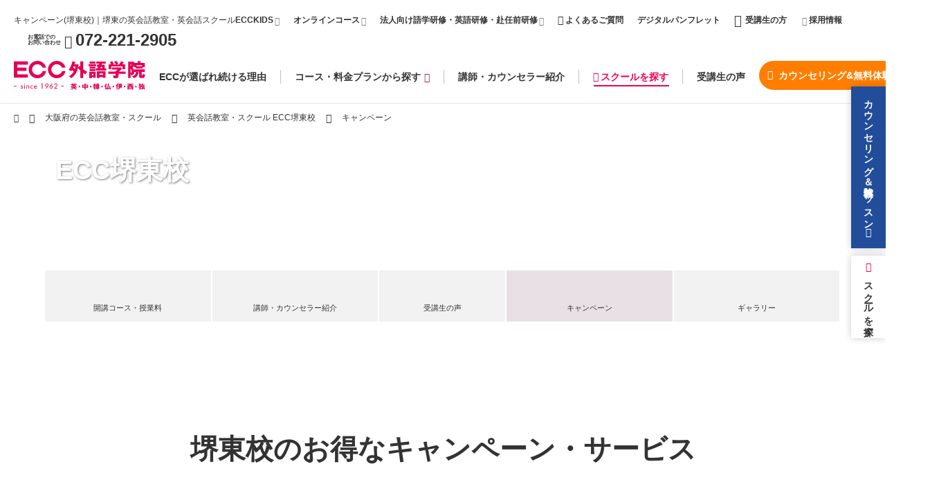

--- FILE ---
content_type: text/html; charset=UTF-8
request_url: https://www.ecc.jp/school/osaka/sakaihigashi/campaign/
body_size: 16633
content:
<!doctype html>
<html lang="ja">
	<head>
		<meta charset="utf-8">
		<title>キャンペーン｜堺東校｜英語・英会話教室・英会話スクール【ECC外語学院】</title>
		<meta name="Keywords" content="堺東校,堺市,南海堺東駅前すぐ,英会話スクール,英会話教室,ECC,ECC外語学院" />
		<meta name="Description" content="堺東校ののキャンペーンのページです。英会話を学ぶならECC外語学院！全国にスクールを持つECCでは、一般英会話・ビジネス英会話・子供英会話・マンツーマン英会話や、TOEIC(R)L&R TEST・TOEFL(R)TEST・英検(R)の英語資格取得など、あなたの目的や条件に合わせてレッスンが選べます。また、英語以外の語学コースも充実！" />
		<link rel="canonical" href="https://www.ecc.jp/school/osaka/sakaihigashi/campaign/">
		<!--============================================== html_head -->
		<!--ydn site general tag cfp 20230117-->
<script async src="https://s.yimg.jp/images/listing/tool/cv/ytag.js"></script>
<script>
window.yjDataLayer = window.yjDataLayer || [];
function ytag() { yjDataLayer.push(arguments); }
ytag({"type":"ycl_cookie"});
</script>
<!--ydn site general tag cfp 20230117-->
<meta name="viewport" content="width=device-width, initial-scale=1">
<meta name="format-detection" content="telephone=no">
<meta name=”thumbnail” content=”https://www.ecc.jp/article_image/school/photo/g3114_202412240410.jpg” />
<link rel="icon" href="/common/img/favicon.ico">
<link rel="apple-touch-icon-precomposed" href="/common/img/apple-touch-icon.png">
<link rel="stylesheet" href="/common/css/pc/common.css?v=2025-09-25-18-53-47" media="print,screen and (min-width: 721px)">
<link rel="stylesheet" href="/common/css/sp/common.css?v=2025-09-16-12-21-46" media="only screen and (min-width: 0px) and (max-width: 720px)">
<link rel="stylesheet" href="/common/css/pc/sch_temp.css?v=2023-03-15-09-46-46" media="print,screen and (min-width: 721px)">
<link rel="stylesheet" href="/common/css/sp/sch_temp.css?v=2023-03-15-09-46-46" media="only screen and (min-width: 0px) and (max-width: 720px)">
<meta http-equiv='x-dns-prefetch-control' content='on'>
<link rel='preconnect' href="//www.google-analytics.com">
<link rel='preconnect' href="//ajax.googleapis.com">
<link rel='preconnect' href="//www.googletagmanager.com">
<link rel='preconnect' href="//connect.facebook.net/">
<link rel='preconnect' href="//www.googleadservices.com/">
<link rel='preconnect' href="//googleads.g.doubleclick.net:/">
<link rel='dns-prefetch' href="//www.google-analytics.com">
<link rel='dns-prefetch' href="//ajax.googleapis.com">
<link rel='dns-prefetch' href="//www.googletagmanager.com">
<link rel='dns-prefetch' href="//connect.facebook.net/">
<link rel='dns-prefetch' href="//www.googleadservices.com/">
<link rel='dns-prefetch' href="//googleads.g.doubleclick.net:/">
<link rel='dns-prefetch' href="//www.ecc.co.jp/">
<link rel='dns-prefetch' href="//www.ecc.jp/">
<link rel='dns-prefetch' href="//mrk.rsch.jp/">
<link rel='dns-prefetch' href="//www.clarity.ms/">
<link rel='dns-prefetch' href="//s.yjtag.jp/">
<link rel='dns-prefetch' href="//www.googleoptimize.com/">
<link rel='dns-prefetch' href="//dynamic.criteo.com/">
<!--Speee criteo newtag schoolpage 20190729-->
<script type="text/javascript" src="//dynamic.criteo.com/js/ld/ld.js?a=46824" async="true"></script>
<script type="text/javascript">
window.criteo_q = window.criteo_q || [];
var deviceType = /iPad/.test(navigator.userAgent) ? "t" : /Mobile|iP(hone|od)|Android|BlackBerry|IEMobile|Silk/.test(navigator.userAgent) ? "m" : "d";
window.criteo_q.push(
	{ event: "setAccount", account: 46824 },
	{ event: "setEmail", email: "" },
	{ event: "setSiteType", type: deviceType },
	{ event: "viewItem", item: "3114" }
);
</script>
<!--Speee criteo newtag schoolpage 20190729-->
		<!--============================================== /html_head -->
		<script type="application/ld+json">
			{
			  "@context": "https://schema.org",
			  "@type": "BreadcrumbList",
			  "itemListElement": [
				{
				  "@type": "ListItem",
				  "position": 1,
				  "name": "英会話教室・英会話スクールの ECC TOP",
				  "item": "https://www.ecc.jp/"
				},
				{
				  "@type": "ListItem",
				  "position": 2,
				  "name": "大阪府の英会話スクール",
				  "item": "https://www.ecc.jp/school/search.php?pn=大阪府"
				},
				{
				  "@type": "ListItem",
				  "position": 3,
				  "name": "英会話教室・スクール ECC堺東校",
				  "item": "https://www.ecc.jp/school/osaka/sakaihigashi/"
				},
				{
					"@type": "ListItem",
					"position": 4,
					"name": "お得なキャンペーン・サービス | 英会話教室・スクール ECC堺東校",
					"item": "https://www.ecc.jp/school/osaka/sakaihigashi/campaign/"
				  }
			  ]
			}
		</script>
	</head>

	<body id="school_detail_campaign_index" class="school school_detail school_detail_campaign">
		<div id="wrap">
            
			<!--============================================== bottom_bar -->
			<link rel="stylesheet" href="/school/include/css/pc/style.css" media="print,screen and (min-width: 721px)">
<link rel="stylesheet" href="/school/include/css/sp/style.css" media="only screen and (min-width: 0px) and (max-width: 720px)">
<link rel="stylesheet" href="/school/include/css/float-menu.css" type="text/css" media="all" />
<script src="https://ajax.googleapis.com/ajax/libs/jquery/1.8.3/jquery.min.js"></script>
<style>
@media only screen and (min-width: 721px) {
	footer #footer_bottom {
    padding: 25px 60px 130px;
	}
}
@media only screen and (min-width: 0px) and (max-width: 720px) {
	footer #footer_bottom div {
		padding: 20px 0 100px;
	}
}
</style>
<div id="bottom-bar_float" class="bg_content_wrap6_float" style="display: block;bottom: 0px;padding-bottom: 20px;">
      <div class="container">
        <div class="contact_b sp_view">
          <ul>
            <li><a href="https://www.kids.ecc.jp/school/osaka/sakaihigashi/" target="_blank"><img src="/school/include/img/icon_kids_w.png" alt=""/><i class="icon-outer"></i><br>キッズ</a></li>
            <li><a href="tel:072-221-2905"><p class="sp_view"><img alt="" src="/school/include/img/icon_tel.png"><br>TEL</p></a></li>
            <li>
                              <a href="javascript:void(0);" onclick="form_submit()"><img src="/school/include/img/icon_ml.png" alt=""/><br>無料体験レッスンを予約する</a>
                          </li>
          </ul>
        </div>
      </div>
</div>			<!--============================================== /bottom_bar -->

			<!--============================================== header -->
			<script>
function form_submit(){
	document.forms['ml'].target = "_blank";
	document.forms['ml'].submit();
	document.forms['ml'].target = "";
}
</script>

<header>
	<!-- .pc_view -->
	<div class="pc_view">
		<div id="header_top" class="inner">
														<h1>キャンペーン(堺東校)｜堺東の英会話教室・英会話スクール</h1>
												<!--============================================== header_nav -->
			<nav class="header_nav">
	<ul>
		<!-- <li><a href="/iken/"><i class="icon-keyboard_arrow_right sp_view"></i>ご意見・ご要望はこちら</a></li> -->
		<li><a href="https://www.kids.ecc.jp/" target="_blank" class="ga_kidslink"><i class="icon-outer sp_view"></i>ECCKIDS<span class="sp_view">はこちら</span></a><i class="icon-outer pc_view"></i></li>
    <li><a href="/online_lesson/" target="_blank" class="ga_onlinelink"><i class="icon-outer sp_view"></i>オンラインコース</a><i class="icon-outer pc_view"></i></li>
		<li><a href="/lpi/corp/" class="ga_bizlink" target="_blank"><i class="icon-outer sp_view"></i>法人向け語学研修・英語研修・赴任前研修<span class="sp_view">はこちら</span></a><i class="icon-outer pc_view"></i></li>
		<li><a href="/faq/" class="ga_faqlink"><i class="icon-keyboard_arrow_right sp_view"></i><i class="icon-question-circle"></i>よくあるご質問</a></li>
		<li class="hnav_dp pc_view"><a href="/pamphlet/" target="_blank" class="ga_hnav_dp"><i class="icon-book ga_hnav_dp"></i>デジタルパンフレット</a></li>
		<li class="hnav_student"><a href="/student/mypage.html" class="ga_hnav_student"><i class="icon-keyboard_arrow_right sp_view"></i><i class="icon-people ga_hnav_student"></i>受講生の方</a></li>
		<li class="hnav_student"><a href="http://recruit.ecc.jp/" target="_blank" class="ga_hnav_recruit"><i class="icon-outer ga_hnav_recruit"></i> 採用情報</a></li>
		<li class="hnav_dp sp_view"><a href="/pamphlet/" target="_blank" class="ga_hnav_dp"><i class="icon-book ga_hnav_dp"></i>デジタルパンフレット</a></li>
	</ul>
</nav>
			<!--============================================== /header_nav -->
			
						<div class="tel">
				<p>お電話での<br>お問い合わせ</p>
				<p><i class="icon-phone"></i>072-221-2905</p>
			</div>
						
		</div>

		<div id="header_btm" class="inner">
			<div class="header_logo">
				<a class="ga_header_logo" href="/"><img src="/common/img/logo.svg" alt="英会話教室・英会話スクールECC外語学院"></a>
			</div>
			<!--============================================== global_nav -->
			<nav class="global_nav">
	<ul>
		<li class="gnav_reason"><a class="ga_gnav_reason use-hover" href="/reason/">ECCが選ばれ続ける理由</a></li>
		<li class="gnav_course"><a class="ga_gnav_course" href="/cinfo/">コース・料金プランから探す<i class="icon-dropdown-menu pc_view"></i></a>
			<div class="dropdown" style="display: none;">
				<div class="img img_course_list"></div>
				<div>
					<!-- コース一覧 -->
					<p class="select pc_view"><a href="#gnav_course_list">コース一覧<i class="icon-down pc_view"></i></a></p>
					<a href="/cinfo/" class="sp_view"><p>コース一覧</p></a>
					<div class="gnav_course_list course_search">
						<ul>
							<li><a href="/cinfo/eikaiwa/"><i class="icon-keyboard_arrow_right"></i>初級～中級英会話コース</a></li>
							<li><a href="/cinfo/discussion/"><i class="icon-keyboard_arrow_right"></i>中級～上級英会話コース</a></li>
							<li><a href="/cinfo/manabinaoshi/"><i class="icon-keyboard_arrow_right"></i>大人の学びなおし</a></li>
							<li><a href="/cinfo/enjoy_english/"><i class="icon-keyboard_arrow_right"></i>ENJOY ENGLISH</a></li>
							<li><a href="/cinfo/lesson11/"><i class="icon-keyboard_arrow_right"></i>英検<sup>&reg;</sup>直前対策コース</a></li>
							<li><a href="/cinfo/toeic/"><i class="icon-keyboard_arrow_right"></i>TOEIC<sup>&reg;</sup>L&amp;R TEST<br class="pc_view">集中コース</a></li>
							<li><a href="/cinfo/high_s_academic/" ><i class="icon-keyboard_arrow_right"></i>高校生アカデミックコース</a></li>
							<li><a href="/senka/"><i class="icon-keyboard_arrow_right"></i>英語キャリア育成コース</a></li>
							<li><a href="/cinfo/business/senka_3month/"><i class="icon-keyboard_arrow_right"></i>英語キャリア育成コース<br class="pc_view"> 週末プログラム</a></li>
							<li><a href="/cinfo/business_practice/"><i class="icon-keyboard_arrow_right"></i>ビジネス英会話<br class="pc_view">実践プログラム</a></li>
							<li><a href="/cinfo/coaching/"><i class="icon-keyboard_arrow_right"></i>ビジネス英語<br class="pc_view">コーチングコース</a></li>
							<li><a href="/cinfo/mantoman/"><i class="icon-keyboard_arrow_right"></i>マンツーマンレッスン</a></li>
							<li><a href="/cinfo/epc/"><i class="icon-keyboard_arrow_right"></i>エグゼクティブ <br class="pc_view">プライベートコース</a></li>
							<li><a href="http://www.airline.ecc.jp/" target="_blank"><i class="icon-outer"></i>ECCエアライン学院</a></li>
							<li class="pc_view"></li><li class="pc_view"></li>
						</ul>
						<div class="by_age">
							<p>幼児・学生・シニアの方はこちら</p>
							<ul>
								<li><a href="http://www.kids.ecc.jp/" target="_blank"><i class="icon-outer"></i>幼児・小学生<br class="pc_view">（ECC KIDS）</a></li>
								<li><a href="/cinfo/junior/"><i class="icon-keyboard_arrow_right"></i>中学生英会話コース</a></li>
								<li><a href="/cinfo/high_s/"><i class="icon-keyboard_arrow_right"></i>高校生英会話コース</a></li>
								<li><a href="/cinfo/uni/"><i class="icon-keyboard_arrow_right"></i>大学生のための<br class="pc_view">英会話コース</a></li>
								<li><a href="/cinfo/senior/"><i class="icon-keyboard_arrow_right"></i>シニアのための<br class="pc_view">英会話コース</a></li>
							</ul>
						</div>
					</div>
					<!-- // コース一覧 -->
					<!-- 目的から探す -->
					<p class="pc_view"><a href="#gnav_course_purpose">目的から探す<i class="icon-down pc_view"></i></a></p>
					<div class="gnav_course_purpose course_search non pc_view">
						<div>
							<p>趣味・留学・海外生活を<br>体験したい</p>
							<ul>
								<li><a href="/cinfo/lesson07/"><i class="icon-keyboard_arrow_right"></i>海外旅行をもっと楽しみたい</a></li>
								<li><a href="/cinfo/lesson08/"><i class="icon-keyboard_arrow_right"></i>とにかく話せるようになりたい</a></li>
								<li><a href="/cinfo/lesson12/"><i class="icon-keyboard_arrow_right"></i>海外に留学したい</a></li>
								<li><a href="/cinfo/lesson13/"><i class="icon-keyboard_arrow_right"></i>ワーキングホリデーに行きたい</a></li>
							</ul>
						</div>
						<div>
							<p>仕事で必要な<br>英語力をつけたい</p>
							<ul>
								<li><a href="/cinfo/lesson01/"><i class="icon-keyboard_arrow_right"></i>海外出張や赴任に備えて</a></li>
								<li><a href="/cinfo/lesson03/"><i class="icon-keyboard_arrow_right"></i>プレゼン・スピーチのテクニックをつけたい</a></li>
								<li><a href="/cinfo/lesson04/"><i class="icon-keyboard_arrow_right"></i>会議で必要なディスカッション力をつけたい</a></li>
								<li><a href="/cinfo/lesson05/"><i class="icon-keyboard_arrow_right"></i>取引·契約に対応できる交渉力をつけたい</a></li>
								<li><a href="/cinfo/lesson06/"><i class="icon-keyboard_arrow_right"></i>転職・キャリアアップしたい</a></li>
							</ul>
						</div>
						<div>
							<p>TOEIC<sup>&reg;</sup> L&amp;R TESTなどの<br>資格を取得したい</p>
							<ul>
								<li><a href="/cinfo/lesson09/"><i class="icon-keyboard_arrow_right"></i>TOEIC<sup>&reg;</sup> L&amp;R TESTのスコアアップをめざす</a></li>
								<li><a href="/cinfo/lesson11/"><i class="icon-keyboard_arrow_right"></i>英検<sup>&reg;</sup>に合格したい</a></li>
							</ul>
						</div>
					</div>
					<!-- // 目的から探す -->
					<!-- .dropdown_footer -->
					<div class="dropdown_footer">
						<div class="btn_course_top"><a href="/cinfo/" class="btn_pink02"><span>受講システムTOP<i class="icon-right"></i></span></a></div>
						<dl>
							<dt>英語以外の言語コース</dt>
							<dd>
								<a href="/chinese/" target="_blank"><img src="/common/img/icon_chinese.png" alt="中国語"><i class="icon-outer"></i></a>
								<a href="/korean/" target="_blank"><img src="/common/img/icon_korea.png" alt="韓国語"><i class="icon-outer"></i></a>
								<a href="/french/" target="_blank"><img src="/common/img/icon_france.png" alt="フランス語"><i class="icon-outer"></i></a>
								<a href="/italian/" target="_blank"><img src="/common/img/icon_italy.png" alt="イタリア語"><i class="icon-outer"></i></a>
								<a href="/spanish/" target="_blank"><img src="/common/img/icon_spain.png" alt="スペイン語"><i class="icon-outer"></i></a>
								<a href="/german/" target="_blank"><img src="/common/img/icon_germany.png" alt="ドイツ語"><i class="icon-outer"></i></a>
							</dd>
						</dl>
						<div class="btn_close pc_view"><span class="btn_pink04"><i class="icon-close"></i></span></div>
					</div>
					<!-- /.dropdown_footer -->
				</div>
			</div>
		</li>
		<!--<li class="gnav_cinfo"><a href="/cinfo/#navi" class="ga_cnavi_navi use-hover">目的別からコースを探す</a></li>-->
    <li class="gnav_teacher"><a href="">講師・カウンセラー紹介</a>
      <div class="dropdown" style="display: none;">
        <p class="select pc_view">講師・カウンセラー紹介<i class="icon-down pc_view"></i></p>
        <div class="gnav_teacher_list teacher_search">
				<ul>
						<li><a href="/reason/teacher/interview/"><i class="icon-keyboard_arrow_right"></i>講師紹介</a></li>
						<li><a href="/counselor/"><i class="icon-keyboard_arrow_right"></i>カウンセラー紹介</a></li>
					</ul>
					<div class="btn_close pc_view"><span class="btn_pink04"><i class="icon-close"></i></span></div>
          </div>
				</div>
      </li>
		<li class="gnav_search"><a href="/school/"><i class="icon-map pc_view"></i>スクールを探す</a>
			<div class="dropdown" style="display: none;">
				<!-- スクールを探す -->
				<p class="select">スクールを探す<i class="icon-down pc_view"></i></p>
				<div class="gnav_school_list school_search">
					<p class="search_tit pc_view"><i class="icon-station"></i>路線図から探す</p>
					<p class="search_tit sp_view"><i class="icon-map"></i>エリアから探す</p>
					<ul>
						<li><a href="/school/kanto/"><i class="icon-keyboard_arrow_right"></i>首都圏・関東エリア</a></li>
						<li><a href="/school/tokai/"><i class="icon-keyboard_arrow_right"></i>東海エリア</a></li>
						<li><a href="/school/kansai/"><i class="icon-keyboard_arrow_right"></i>関西・中国・九州エリア</a></li>
					</ul>
					<p class="search_tit"><i class="icon-map"></i>県別・条件から探す</p>
					<ul class="part">
						<li><a href="/school/"><i class="icon-keyboard_arrow_right"></i>都道府県で探す／条件で探す</a></li>
					</ul>
					<div class="btn_close pc_view"><span class="btn_pink04"><i class="icon-close"></i></span></div>
				</div>
			</div>
		</li>
		<li class="gnav_voice"><a href="/voice/" class="ga_gnav_voice use-hover">受講生の声</a></li>
		<!--<li class="gnav_topics"><a href="/topics/" class="ga_gnav_topics use-hover">キャンペーン＆TOPICS</a></li>-->
	</ul>
</nav>
			<!--============================================== /global_nav -->
			<div class="btn">

				
											<a href="javascript:void(0);" onclick="form_submit()" class="btn_orange02 ga_tocv" ><i class="icon-outer ga_tocv"></i>カウンセリング&amp;無料体験レッスン</a>
					
							</div>
		</div>
	</div>
	<!-- /.pc_view -->

	<!-- .sp_view -->
	<div class="sp_view">
		<div class="inner">
			<div class="header_logo">
				<a class="ga_header_logo" href="/"><img src="/common/img/logo.svg" alt="英会話教室・英会話スクールECC外語学院"></a>
			</div>
						<div class="header_link">
                        <ul>
                           <li><a href="https://www.kids.ecc.jp/" target="_blank"><i class="icon-outer"></i>KIDSは<br>こちら</a></li>
                           <li><a href="/online_lesson/" target="_blank"><i class="icon-outer"></i>オンライン<br>コース</a></li>
                           <li><a href="/school/"><i class="icon-map"></i>スクール<br>を探す</a></li>
                      </ul>
						</div>

			<div id="btn_menu"></div>
		</div>
		<div class="btn_counseling_b">
  
      <p class="online">無料カウンセリングも実施中！</p>
												</div>

	</div>
	<!-- /.sp_view -->
</header>


<div id="pc_menu" class="pc_view">
	<div class="inner">
		<div class="header_logo">
			<a class="ga_header_logo" href="/"><img src="/common/img/logo.svg" alt="英会話教室・英会話スクールECC外語学院"></a>
		</div>
		<!--============================================== global_nav -->
		<nav class="global_nav">
	<ul>
		<li class="gnav_reason"><a class="ga_gnav_reason use-hover" href="/reason/">ECCが選ばれ続ける理由</a></li>
		<li class="gnav_course"><a class="ga_gnav_course" href="/cinfo/">コース・料金プランから探す<i class="icon-dropdown-menu pc_view"></i></a>
			<div class="dropdown" style="display: none;">
				<div class="img img_course_list"></div>
				<div>
					<!-- コース一覧 -->
					<p class="select pc_view"><a href="#gnav_course_list">コース一覧<i class="icon-down pc_view"></i></a></p>
					<a href="/cinfo/" class="sp_view"><p>コース一覧</p></a>
					<div class="gnav_course_list course_search">
						<ul>
							<li><a href="/cinfo/eikaiwa/"><i class="icon-keyboard_arrow_right"></i>初級～中級英会話コース</a></li>
							<li><a href="/cinfo/discussion/"><i class="icon-keyboard_arrow_right"></i>中級～上級英会話コース</a></li>
							<li><a href="/cinfo/manabinaoshi/"><i class="icon-keyboard_arrow_right"></i>大人の学びなおし</a></li>
							<li><a href="/cinfo/enjoy_english/"><i class="icon-keyboard_arrow_right"></i>ENJOY ENGLISH</a></li>
							<li><a href="/cinfo/lesson11/"><i class="icon-keyboard_arrow_right"></i>英検<sup>&reg;</sup>直前対策コース</a></li>
							<li><a href="/cinfo/toeic/"><i class="icon-keyboard_arrow_right"></i>TOEIC<sup>&reg;</sup>L&amp;R TEST<br class="pc_view">集中コース</a></li>
							<li><a href="/cinfo/high_s_academic/" ><i class="icon-keyboard_arrow_right"></i>高校生アカデミックコース</a></li>
							<li><a href="/senka/"><i class="icon-keyboard_arrow_right"></i>英語キャリア育成コース</a></li>
							<li><a href="/cinfo/business/senka_3month/"><i class="icon-keyboard_arrow_right"></i>英語キャリア育成コース<br class="pc_view"> 週末プログラム</a></li>
							<li><a href="/cinfo/business_practice/"><i class="icon-keyboard_arrow_right"></i>ビジネス英会話<br class="pc_view">実践プログラム</a></li>
							<li><a href="/cinfo/coaching/"><i class="icon-keyboard_arrow_right"></i>ビジネス英語<br class="pc_view">コーチングコース</a></li>
							<li><a href="/cinfo/mantoman/"><i class="icon-keyboard_arrow_right"></i>マンツーマンレッスン</a></li>
							<li><a href="/cinfo/epc/"><i class="icon-keyboard_arrow_right"></i>エグゼクティブ <br class="pc_view">プライベートコース</a></li>
							<li><a href="http://www.airline.ecc.jp/" target="_blank"><i class="icon-outer"></i>ECCエアライン学院</a></li>
							<li class="pc_view"></li><li class="pc_view"></li>
						</ul>
						<div class="by_age">
							<p>幼児・学生・シニアの方はこちら</p>
							<ul>
								<li><a href="http://www.kids.ecc.jp/" target="_blank"><i class="icon-outer"></i>幼児・小学生<br class="pc_view">（ECC KIDS）</a></li>
								<li><a href="/cinfo/junior/"><i class="icon-keyboard_arrow_right"></i>中学生英会話コース</a></li>
								<li><a href="/cinfo/high_s/"><i class="icon-keyboard_arrow_right"></i>高校生英会話コース</a></li>
								<li><a href="/cinfo/uni/"><i class="icon-keyboard_arrow_right"></i>大学生のための<br class="pc_view">英会話コース</a></li>
								<li><a href="/cinfo/senior/"><i class="icon-keyboard_arrow_right"></i>シニアのための<br class="pc_view">英会話コース</a></li>
							</ul>
						</div>
					</div>
					<!-- // コース一覧 -->
					<!-- 目的から探す -->
					<p class="pc_view"><a href="#gnav_course_purpose">目的から探す<i class="icon-down pc_view"></i></a></p>
					<div class="gnav_course_purpose course_search non pc_view">
						<div>
							<p>趣味・留学・海外生活を<br>体験したい</p>
							<ul>
								<li><a href="/cinfo/lesson07/"><i class="icon-keyboard_arrow_right"></i>海外旅行をもっと楽しみたい</a></li>
								<li><a href="/cinfo/lesson08/"><i class="icon-keyboard_arrow_right"></i>とにかく話せるようになりたい</a></li>
								<li><a href="/cinfo/lesson12/"><i class="icon-keyboard_arrow_right"></i>海外に留学したい</a></li>
								<li><a href="/cinfo/lesson13/"><i class="icon-keyboard_arrow_right"></i>ワーキングホリデーに行きたい</a></li>
							</ul>
						</div>
						<div>
							<p>仕事で必要な<br>英語力をつけたい</p>
							<ul>
								<li><a href="/cinfo/lesson01/"><i class="icon-keyboard_arrow_right"></i>海外出張や赴任に備えて</a></li>
								<li><a href="/cinfo/lesson03/"><i class="icon-keyboard_arrow_right"></i>プレゼン・スピーチのテクニックをつけたい</a></li>
								<li><a href="/cinfo/lesson04/"><i class="icon-keyboard_arrow_right"></i>会議で必要なディスカッション力をつけたい</a></li>
								<li><a href="/cinfo/lesson05/"><i class="icon-keyboard_arrow_right"></i>取引·契約に対応できる交渉力をつけたい</a></li>
								<li><a href="/cinfo/lesson06/"><i class="icon-keyboard_arrow_right"></i>転職・キャリアアップしたい</a></li>
							</ul>
						</div>
						<div>
							<p>TOEIC<sup>&reg;</sup> L&amp;R TESTなどの<br>資格を取得したい</p>
							<ul>
								<li><a href="/cinfo/lesson09/"><i class="icon-keyboard_arrow_right"></i>TOEIC<sup>&reg;</sup> L&amp;R TESTのスコアアップをめざす</a></li>
								<li><a href="/cinfo/lesson11/"><i class="icon-keyboard_arrow_right"></i>英検<sup>&reg;</sup>に合格したい</a></li>
							</ul>
						</div>
					</div>
					<!-- // 目的から探す -->
					<!-- .dropdown_footer -->
					<div class="dropdown_footer">
						<div class="btn_course_top"><a href="/cinfo/" class="btn_pink02"><span>受講システムTOP<i class="icon-right"></i></span></a></div>
						<dl>
							<dt>英語以外の言語コース</dt>
							<dd>
								<a href="/chinese/" target="_blank"><img src="/common/img/icon_chinese.png" alt="中国語"><i class="icon-outer"></i></a>
								<a href="/korean/" target="_blank"><img src="/common/img/icon_korea.png" alt="韓国語"><i class="icon-outer"></i></a>
								<a href="/french/" target="_blank"><img src="/common/img/icon_france.png" alt="フランス語"><i class="icon-outer"></i></a>
								<a href="/italian/" target="_blank"><img src="/common/img/icon_italy.png" alt="イタリア語"><i class="icon-outer"></i></a>
								<a href="/spanish/" target="_blank"><img src="/common/img/icon_spain.png" alt="スペイン語"><i class="icon-outer"></i></a>
								<a href="/german/" target="_blank"><img src="/common/img/icon_germany.png" alt="ドイツ語"><i class="icon-outer"></i></a>
							</dd>
						</dl>
						<div class="btn_close pc_view"><span class="btn_pink04"><i class="icon-close"></i></span></div>
					</div>
					<!-- /.dropdown_footer -->
				</div>
			</div>
		</li>
		<!--<li class="gnav_cinfo"><a href="/cinfo/#navi" class="ga_cnavi_navi use-hover">目的別からコースを探す</a></li>-->
    <li class="gnav_teacher"><a href="">講師・カウンセラー紹介</a>
      <div class="dropdown" style="display: none;">
        <p class="select pc_view">講師・カウンセラー紹介<i class="icon-down pc_view"></i></p>
        <div class="gnav_teacher_list teacher_search">
				<ul>
						<li><a href="/reason/teacher/interview/"><i class="icon-keyboard_arrow_right"></i>講師紹介</a></li>
						<li><a href="/counselor/"><i class="icon-keyboard_arrow_right"></i>カウンセラー紹介</a></li>
					</ul>
					<div class="btn_close pc_view"><span class="btn_pink04"><i class="icon-close"></i></span></div>
          </div>
				</div>
      </li>
		<li class="gnav_search"><a href="/school/"><i class="icon-map pc_view"></i>スクールを探す</a>
			<div class="dropdown" style="display: none;">
				<!-- スクールを探す -->
				<p class="select">スクールを探す<i class="icon-down pc_view"></i></p>
				<div class="gnav_school_list school_search">
					<p class="search_tit pc_view"><i class="icon-station"></i>路線図から探す</p>
					<p class="search_tit sp_view"><i class="icon-map"></i>エリアから探す</p>
					<ul>
						<li><a href="/school/kanto/"><i class="icon-keyboard_arrow_right"></i>首都圏・関東エリア</a></li>
						<li><a href="/school/tokai/"><i class="icon-keyboard_arrow_right"></i>東海エリア</a></li>
						<li><a href="/school/kansai/"><i class="icon-keyboard_arrow_right"></i>関西・中国・九州エリア</a></li>
					</ul>
					<p class="search_tit"><i class="icon-map"></i>県別・条件から探す</p>
					<ul class="part">
						<li><a href="/school/"><i class="icon-keyboard_arrow_right"></i>都道府県で探す／条件で探す</a></li>
					</ul>
					<div class="btn_close pc_view"><span class="btn_pink04"><i class="icon-close"></i></span></div>
				</div>
			</div>
		</li>
		<li class="gnav_voice"><a href="/voice/" class="ga_gnav_voice use-hover">受講生の声</a></li>
		<!--<li class="gnav_topics"><a href="/topics/" class="ga_gnav_topics use-hover">キャンペーン＆TOPICS</a></li>-->
	</ul>
</nav>
		<!--============================================== /global_nav -->
		<div class="btn">
						<p><span>お電話での<br class="pc_view">お問い合わせ</span><span><i class="icon-phone"></i>072-221-2905</span></p>
			
			
									<a href="javascript:void(0);" onclick="form_submit()" class="btn_orange02 ga_tocv"><i class="icon-outer ga_tocv"></i>カウンセリング&amp;無料体験レッスン</a>
				
					</div>
	</div>
</div>

<div id="sp_menu" class="sp_view">
	<!--============================================== global_nav -->
	<nav class="global_nav">
	<ul>
		<li class="gnav_reason"><a class="ga_gnav_reason use-hover" href="/reason/">ECCが選ばれ続ける理由</a></li>
		<li class="gnav_course"><a class="ga_gnav_course" href="/cinfo/">コース・料金プランから探す<i class="icon-dropdown-menu pc_view"></i></a>
			<div class="dropdown" style="display: none;">
				<div class="img img_course_list"></div>
				<div>
					<!-- コース一覧 -->
					<p class="select pc_view"><a href="#gnav_course_list">コース一覧<i class="icon-down pc_view"></i></a></p>
					<a href="/cinfo/" class="sp_view"><p>コース一覧</p></a>
					<div class="gnav_course_list course_search">
						<ul>
							<li><a href="/cinfo/eikaiwa/"><i class="icon-keyboard_arrow_right"></i>初級～中級英会話コース</a></li>
							<li><a href="/cinfo/discussion/"><i class="icon-keyboard_arrow_right"></i>中級～上級英会話コース</a></li>
							<li><a href="/cinfo/manabinaoshi/"><i class="icon-keyboard_arrow_right"></i>大人の学びなおし</a></li>
							<li><a href="/cinfo/enjoy_english/"><i class="icon-keyboard_arrow_right"></i>ENJOY ENGLISH</a></li>
							<li><a href="/cinfo/lesson11/"><i class="icon-keyboard_arrow_right"></i>英検<sup>&reg;</sup>直前対策コース</a></li>
							<li><a href="/cinfo/toeic/"><i class="icon-keyboard_arrow_right"></i>TOEIC<sup>&reg;</sup>L&amp;R TEST<br class="pc_view">集中コース</a></li>
							<li><a href="/cinfo/high_s_academic/" ><i class="icon-keyboard_arrow_right"></i>高校生アカデミックコース</a></li>
							<li><a href="/senka/"><i class="icon-keyboard_arrow_right"></i>英語キャリア育成コース</a></li>
							<li><a href="/cinfo/business/senka_3month/"><i class="icon-keyboard_arrow_right"></i>英語キャリア育成コース<br class="pc_view"> 週末プログラム</a></li>
							<li><a href="/cinfo/business_practice/"><i class="icon-keyboard_arrow_right"></i>ビジネス英会話<br class="pc_view">実践プログラム</a></li>
							<li><a href="/cinfo/coaching/"><i class="icon-keyboard_arrow_right"></i>ビジネス英語<br class="pc_view">コーチングコース</a></li>
							<li><a href="/cinfo/mantoman/"><i class="icon-keyboard_arrow_right"></i>マンツーマンレッスン</a></li>
							<li><a href="/cinfo/epc/"><i class="icon-keyboard_arrow_right"></i>エグゼクティブ <br class="pc_view">プライベートコース</a></li>
							<li><a href="http://www.airline.ecc.jp/" target="_blank"><i class="icon-outer"></i>ECCエアライン学院</a></li>
							<li class="pc_view"></li><li class="pc_view"></li>
						</ul>
						<div class="by_age">
							<p>幼児・学生・シニアの方はこちら</p>
							<ul>
								<li><a href="http://www.kids.ecc.jp/" target="_blank"><i class="icon-outer"></i>幼児・小学生<br class="pc_view">（ECC KIDS）</a></li>
								<li><a href="/cinfo/junior/"><i class="icon-keyboard_arrow_right"></i>中学生英会話コース</a></li>
								<li><a href="/cinfo/high_s/"><i class="icon-keyboard_arrow_right"></i>高校生英会話コース</a></li>
								<li><a href="/cinfo/uni/"><i class="icon-keyboard_arrow_right"></i>大学生のための<br class="pc_view">英会話コース</a></li>
								<li><a href="/cinfo/senior/"><i class="icon-keyboard_arrow_right"></i>シニアのための<br class="pc_view">英会話コース</a></li>
							</ul>
						</div>
					</div>
					<!-- // コース一覧 -->
					<!-- 目的から探す -->
					<p class="pc_view"><a href="#gnav_course_purpose">目的から探す<i class="icon-down pc_view"></i></a></p>
					<div class="gnav_course_purpose course_search non pc_view">
						<div>
							<p>趣味・留学・海外生活を<br>体験したい</p>
							<ul>
								<li><a href="/cinfo/lesson07/"><i class="icon-keyboard_arrow_right"></i>海外旅行をもっと楽しみたい</a></li>
								<li><a href="/cinfo/lesson08/"><i class="icon-keyboard_arrow_right"></i>とにかく話せるようになりたい</a></li>
								<li><a href="/cinfo/lesson12/"><i class="icon-keyboard_arrow_right"></i>海外に留学したい</a></li>
								<li><a href="/cinfo/lesson13/"><i class="icon-keyboard_arrow_right"></i>ワーキングホリデーに行きたい</a></li>
							</ul>
						</div>
						<div>
							<p>仕事で必要な<br>英語力をつけたい</p>
							<ul>
								<li><a href="/cinfo/lesson01/"><i class="icon-keyboard_arrow_right"></i>海外出張や赴任に備えて</a></li>
								<li><a href="/cinfo/lesson03/"><i class="icon-keyboard_arrow_right"></i>プレゼン・スピーチのテクニックをつけたい</a></li>
								<li><a href="/cinfo/lesson04/"><i class="icon-keyboard_arrow_right"></i>会議で必要なディスカッション力をつけたい</a></li>
								<li><a href="/cinfo/lesson05/"><i class="icon-keyboard_arrow_right"></i>取引·契約に対応できる交渉力をつけたい</a></li>
								<li><a href="/cinfo/lesson06/"><i class="icon-keyboard_arrow_right"></i>転職・キャリアアップしたい</a></li>
							</ul>
						</div>
						<div>
							<p>TOEIC<sup>&reg;</sup> L&amp;R TESTなどの<br>資格を取得したい</p>
							<ul>
								<li><a href="/cinfo/lesson09/"><i class="icon-keyboard_arrow_right"></i>TOEIC<sup>&reg;</sup> L&amp;R TESTのスコアアップをめざす</a></li>
								<li><a href="/cinfo/lesson11/"><i class="icon-keyboard_arrow_right"></i>英検<sup>&reg;</sup>に合格したい</a></li>
							</ul>
						</div>
					</div>
					<!-- // 目的から探す -->
					<!-- .dropdown_footer -->
					<div class="dropdown_footer">
						<div class="btn_course_top"><a href="/cinfo/" class="btn_pink02"><span>受講システムTOP<i class="icon-right"></i></span></a></div>
						<dl>
							<dt>英語以外の言語コース</dt>
							<dd>
								<a href="/chinese/" target="_blank"><img src="/common/img/icon_chinese.png" alt="中国語"><i class="icon-outer"></i></a>
								<a href="/korean/" target="_blank"><img src="/common/img/icon_korea.png" alt="韓国語"><i class="icon-outer"></i></a>
								<a href="/french/" target="_blank"><img src="/common/img/icon_france.png" alt="フランス語"><i class="icon-outer"></i></a>
								<a href="/italian/" target="_blank"><img src="/common/img/icon_italy.png" alt="イタリア語"><i class="icon-outer"></i></a>
								<a href="/spanish/" target="_blank"><img src="/common/img/icon_spain.png" alt="スペイン語"><i class="icon-outer"></i></a>
								<a href="/german/" target="_blank"><img src="/common/img/icon_germany.png" alt="ドイツ語"><i class="icon-outer"></i></a>
							</dd>
						</dl>
						<div class="btn_close pc_view"><span class="btn_pink04"><i class="icon-close"></i></span></div>
					</div>
					<!-- /.dropdown_footer -->
				</div>
			</div>
		</li>
		<!--<li class="gnav_cinfo"><a href="/cinfo/#navi" class="ga_cnavi_navi use-hover">目的別からコースを探す</a></li>-->
    <li class="gnav_teacher"><a href="">講師・カウンセラー紹介</a>
      <div class="dropdown" style="display: none;">
        <p class="select pc_view">講師・カウンセラー紹介<i class="icon-down pc_view"></i></p>
        <div class="gnav_teacher_list teacher_search">
				<ul>
						<li><a href="/reason/teacher/interview/"><i class="icon-keyboard_arrow_right"></i>講師紹介</a></li>
						<li><a href="/counselor/"><i class="icon-keyboard_arrow_right"></i>カウンセラー紹介</a></li>
					</ul>
					<div class="btn_close pc_view"><span class="btn_pink04"><i class="icon-close"></i></span></div>
          </div>
				</div>
      </li>
		<li class="gnav_search"><a href="/school/"><i class="icon-map pc_view"></i>スクールを探す</a>
			<div class="dropdown" style="display: none;">
				<!-- スクールを探す -->
				<p class="select">スクールを探す<i class="icon-down pc_view"></i></p>
				<div class="gnav_school_list school_search">
					<p class="search_tit pc_view"><i class="icon-station"></i>路線図から探す</p>
					<p class="search_tit sp_view"><i class="icon-map"></i>エリアから探す</p>
					<ul>
						<li><a href="/school/kanto/"><i class="icon-keyboard_arrow_right"></i>首都圏・関東エリア</a></li>
						<li><a href="/school/tokai/"><i class="icon-keyboard_arrow_right"></i>東海エリア</a></li>
						<li><a href="/school/kansai/"><i class="icon-keyboard_arrow_right"></i>関西・中国・九州エリア</a></li>
					</ul>
					<p class="search_tit"><i class="icon-map"></i>県別・条件から探す</p>
					<ul class="part">
						<li><a href="/school/"><i class="icon-keyboard_arrow_right"></i>都道府県で探す／条件で探す</a></li>
					</ul>
					<div class="btn_close pc_view"><span class="btn_pink04"><i class="icon-close"></i></span></div>
				</div>
			</div>
		</li>
		<li class="gnav_voice"><a href="/voice/" class="ga_gnav_voice use-hover">受講生の声</a></li>
		<!--<li class="gnav_topics"><a href="/topics/" class="ga_gnav_topics use-hover">キャンペーン＆TOPICS</a></li>-->
	</ul>
</nav>
	<!--============================================== /global_nav -->

	<!--============================================== header_nav -->
	<nav class="header_nav">
	<ul>
		<!-- <li><a href="/iken/"><i class="icon-keyboard_arrow_right sp_view"></i>ご意見・ご要望はこちら</a></li> -->
		<li><a href="https://www.kids.ecc.jp/" target="_blank" class="ga_kidslink"><i class="icon-outer sp_view"></i>ECCKIDS<span class="sp_view">はこちら</span></a><i class="icon-outer pc_view"></i></li>
    <li><a href="/online_lesson/" target="_blank" class="ga_onlinelink"><i class="icon-outer sp_view"></i>オンラインコース</a><i class="icon-outer pc_view"></i></li>
		<li><a href="/lpi/corp/" class="ga_bizlink" target="_blank"><i class="icon-outer sp_view"></i>法人向け語学研修・英語研修・赴任前研修<span class="sp_view">はこちら</span></a><i class="icon-outer pc_view"></i></li>
		<li><a href="/faq/" class="ga_faqlink"><i class="icon-keyboard_arrow_right sp_view"></i><i class="icon-question-circle"></i>よくあるご質問</a></li>
		<li class="hnav_dp pc_view"><a href="/pamphlet/" target="_blank" class="ga_hnav_dp"><i class="icon-book ga_hnav_dp"></i>デジタルパンフレット</a></li>
		<li class="hnav_student"><a href="/student/mypage.html" class="ga_hnav_student"><i class="icon-keyboard_arrow_right sp_view"></i><i class="icon-people ga_hnav_student"></i>受講生の方</a></li>
		<li class="hnav_student"><a href="http://recruit.ecc.jp/" target="_blank" class="ga_hnav_recruit"><i class="icon-outer ga_hnav_recruit"></i> 採用情報</a></li>
		<li class="hnav_dp sp_view"><a href="/pamphlet/" target="_blank" class="ga_hnav_dp"><i class="icon-book ga_hnav_dp"></i>デジタルパンフレット</a></li>
	</ul>
</nav>
	<!--============================================== /header_nav -->

	<div class="header_contact">
		
							<a href="javascript:void(0);" onclick="form_submit()" class="btn_orange02 ga_tocv"><i class="icon-outer ga_tocv"></i>カウンセリング&amp;無料体験レッスン</a>
			
				
				<p><span>お電話での<br class="pc_view">お問い合わせ</span><span><i class="icon-phone"></i><a href="tel:072-221-2905">072-221-2905</a></span></p>
			</div>
	<div class="btn_close btn_pink04"><i class="icon-close"></i></div>
</div>
			<!--============================================== /header -->

			<!--============================================== nav_history -->
			<nav id="history_menu">
	<ul class="pc_view">
        			<li><a href="/form/b_ml/"><span class="pc_view">カウンセリング＆無料体験レッスン</span><i class="icon-outer"></i></a></li>
		        <!--<li><a href="/form/b_ml/"><span class="pc_view">カウンセリング＆無料体験レッスン</span><i class="icon-outer"></i></a></li>-->
		<li><a href="/school/"><i class="icon-histroy-search"></i><span class="pc_view">スクールを探す</span></a></li>
		<!--<li><a href="#recent_course" data-target="modal_history" class="modal"><i class="icon-histroy-list"></i><span class="pc_view">最近見たコース</span></a></li>
		<li><a href="https://aura-mico.jp/qr-codes/60820/s" target="_blank" onclick="ga('send', 'event', 'top', 'pc', 'LINE');"><img src="/common/img/line_brand_icon.svg" width="20px" height="20px" alt=""/><span class="pc_view" style="margin-top: 10px;">でコース診断</span></a></li>-->
    </ul>
	</nav>

<!-- #modal_history -->
<div id="modal_history" class="modal_content">

	<ul class="tab">
		<li class="active"><a href="#recent_course"><i class="icon-histroy-list"></i><span>最近見たコース</span><i class="icon-down"></i></a></li>
		<!--<li><a href="#recent_school"><i class="icon-histroy-search"></i><span>最近見たスクール</span><i class="icon-down"></i></a></li>-->
	</ul>

	<div class="tab_box">
		<div id="recent_course">
			<div>
				<ul class="history_list"></ul>
			</div>
			<div class="btn_block">
				<a href="/cinfo/" class="btn_pink02">コース一覧<i class="icon-right"></i></a>
			</div>
		</div>

		<div id="recent_school">
			<div>
				<ul class="history_list"></ul>
			</div>
			<div class="btn_block">
				<a href="/school/" class="btn_pink02">スクール検索<i class="icon-right"></i></a>
			</div>
		</div>
	</div>

	<div class="modal_close"><i class="icon-close"></i></div>
</div>
<!-- /#modal_history -->
			<!--============================================== /nav_history -->

			<!--============================================== breadcrumb -->
				<nav id="topic_path_top">
		<ol>		
			<li><a href="/" itemprop="url"><span itemprop="title"><i class="icon-home" aria-label="英会話教室・英会話スクールのECC TOP"></i></span></a></li>
					<li><a href="/school/search.php?pn=大阪府" itemprop="url"><span itemprop="title">大阪府の英会話教室・スクール</span></a></li>
			<li><a href="/school/osaka/sakaihigashi/">英会話教室・スクール ECC堺東校</a></li>
	<li>キャンペーン</span></li>	
			</ol>
	</nav>
			<!--============================================== /breadcrumb -->

			<!-- #visual -->
			<div id="visual">
				<div class="al_left">
					<h2 class="sch_h1"><a href="/school/osaka/sakaihigashi/">ECC堺東校</a></h2>
				</div>
				<figure class="pc_view">
					<img src="/article_image/school/photo/g3114_202412240410.jpg" alt="">
				</figure>

				<!--============================================== lnav_school_shinjuku_m -->
				<nav id="local_nav_school">
	<ul>
	<!--<li id="lnav_home"><a href="/school/osaka/sakaihigashi/">TOP</a></li>-->
	<li id="lnav_course"><a href="/school/osaka/sakaihigashi/cinfo/">開講コース・授業料</a></li>
	<li id="lnav_teacher"><a href="/school/osaka/sakaihigashi/teacher/">講師・カウンセラー紹介</a></li>
	<li id="lnav_voice"><a href="/school/osaka/sakaihigashi/student/">受講生の声</a></li>
<!--
	<li id="lnav_event"><a href="/school/osaka/sakaihigashi/event/">イベント＆セミナー</a></li>
-->
	<li id="lnav_campaign"><a href="/school/osaka/sakaihigashi/campaign/">キャンペーン</a></li>
	<li id="lnav_gallery"><a href="/school/osaka/sakaihigashi/gallery/">ギャラリー</a></li>
			
	
	</ul>
</nav>
				<!--============================================== /lnav_school_shinjuku_m -->
			</div>
			<!-- /#visual -->


			<!-- #contents -->
			<div id="contents">
        
<!-- バナー　ここから --> 
<style>
	.banner-pickup {
  margin: 20px auto 60px;
  width: 90%;
  display: flex;
  flex-wrap: wrap;
  justify-content: space-between;
    max-width: 900px;
}
	.banner-pickup a{
  width: 49%;
}
	.banner-pickup a img{
		width:100%;
    height:auto;
}
@media only screen and (max-width: 720px) {
  	.banner-pickup a{
  width: 100%;
}
}

</style>

<div class="al_center mt40 mb40">
           <a href="/cinfo/kyufu/" target="_blank"><img src="/lpi/kyufu/img/bnr_kyufu_pc.png" alt="" class="pc_view"><img src="/lpi/kyufu/img/bnr_kyufu_sp.png" alt="" class="sp_view" width="90%"></a>
          </div>

<!-- バナー　ここまで-->         
        
        
<div class="row_medium mb100">
	<h2 class="ttl01">堺東校の<br class="sp_view">お得なキャンペーン・<br class="sp_view">サービス</h2>
	<ul class="event_list"><li>
	<a href="detail.html?aid=30499">
		<figure>
			<img src="/school_article_img/article/campagin/campagin_list_company.jpg" alt="">
		</figure>
		<h3>企業優待制度</h3>
		<p>あなたがお勤めの会社が法人加入しているなら 入学金免除や学費割引特典が適応されます！</p>
		<span class="btn_pink05"><i class="icon-mic"></i>詳しくはこちら</span>
	</a>
</li><li>
	<a href="detail.html?aid=16416">
		<figure>
			<img src="/school_article_img/article/campagin/campagin_list_kyufu.jpg" alt="">
		</figure>
		<h3>一般教育訓練給付制度について</h3>
		<p>雇用保険に加入している方は要チェック！英会話から資格取得まで多彩なラインナップから選べます！</p>
		<span class="btn_pink05"><i class="icon-mic"></i>詳しくはこちら</span>
	</a>
</li><li>
	<a href="detail.html?aid=104108">
		<figure>
			<img src="/school_article_img/article/busi/busi_top.jpg" alt="">
		</figure>
		<h3>会社員のみなさまへ</h3>
		<p>ECCには、会社の人事教育研修などで通学される方のために利用できる各種サービスがあります。</p>
		<span class="btn_pink05"><i class="icon-mic"></i>詳しくはこちら</span>
	</a>
</li><li>
	<a href="detail.html?aid=32903">
		<figure>
			<img src="/school_article_img/article/campagin/campagin_list_univ.jpg" alt="">
		</figure>
		<h3>大学生協加盟校特典</h3>
		<p>あなたの大学生協が加盟校なら入学金全額免除＆受講料が10%ＯＦＦになります！</p>
		<span class="btn_pink05"><i class="icon-mic"></i>詳しくはこちら</span>
	</a>
</li><li>
	<a href="detail.html?aid=92664">
		<figure>
			<img src="/school_article_img/article/campagin/campagin_list_pair.jpg" alt="">
		</figure>
		<h3>【お友達・ご家族と同時に入学するとお得!】ペア入学キャンペーン</h3>
		<p>お友達やご家族と2名以上で同時に入学すると「入学金」が免除になるお得なキャンペーンです！</p>
		<span class="btn_pink05"><i class="icon-mic"></i>詳しくはこちら</span>
	</a>
</li></ul>
</div>
				<!--============================================== school_info_shinjuku_m -->
				<div class="row_wide" id="school_info">
	<div class="inner">
        <div class="left_area">
            <figure>
			<img src="/article_image/school/photo/g3114_202412240410.jpg" alt="英会話教室、スクールのECC外語学院堺東校">
		</figure>
        					<div id="map_canvas" class="pc_view">
							<iframe frameborder="0" style="border:0"
							  src="https://www.google.com/maps/embed/v1/place?key=AIzaSyBXn3DgONgIIFLPxqlwnk_udclfBIaaJDs&q=34.5759224534782,135.483999252319">
							</iframe>
						</div>

        </div>
		
		<h2><a href="/school/osaka/sakaihigashi/">ECC堺東校の<br class="sp_view">スクール情報</a></h2>
        
		<div>
            <p class="add">住所</h3>
			<p>〒590-0076 <br>
                大阪府堺市堺区北瓦町2-4-18現代堺東駅前ビル4F</p>
        <span class="pc_view">TEL:072-221-2905</span>
											<span class="sp_view">TEL:<a href="tel:072-221-2905">072-221-2905</a></span>
        <p class="acc">交通アクセス</h3>
			<p>南海堺東駅前すぐ、現代堺東駅前ビル4F</p>
    <div id="map_canvas" class="sp_view">
							<iframe frameborder="0" style="border:0"
							  src="https://www.google.com/maps/embed/v1/place?key=AIzaSyBXn3DgONgIIFLPxqlwnk_udclfBIaaJDs&q=34.5759224534782,135.483999252319">
							</iframe>
						</div>

			<!--<p class="link_icon"><a href="https://www.google.com/maps?q=34.5759224534782,135.483999252319" target="_blank"><i class="icon-outer"></i>Google Mapsで見る</a></p>-->
			
						<div id="access_flow">
				<h3>堺東校への道順</h3>
				<ol class="access_flow_list">
					<li>1．南海堺東駅西出口を出て横断歩道を渡り、すぐ右手に進みます。<br>
2．りそな銀行堺東支店が1階に入っている現代堺東駅前ビル4階にＥＣＣ堺東校がございます。<br>
3．つきあたり赤いＥＣＣのライトが目印です！ようこそＥＣＣ堺東校へ！</li>
					<li></li>
					<li></li>
					<li></li>
				</ol>
			</div>
			
			<h4 class="pc_view">受付時間</h4>
			<ul class="weekly">
								<li><span>月</span><span>お休み</span></li>
								<li><span>火</span><span>13：30～21：30</span></li>
								<li><span>水</span><span>13：30～21：30</span></li>
								<li><span>木</span><span>13：30～21：30</span></li>
								<li><span>金</span><span>13：30～21：30</span></li>
								<li><span class="saturday">土</span><span>10：30～18：30</span></li>
								<li><span class="holiday">日</span><span>お休み</span></li>
								<li><span class="holiday">祝</span><span>お休み</span></li>
			</ul>
		</div>
	</div>
</div>
				<!--============================================== /school_info_shinjuku_m -->

				<!--============================================== nearby-schools -->
				        <div id="school_info02">
    <div class="nearby_school">
        <h3>堺東校<br class="pc_view">の近隣のスクール</h3>
        <div>
        <ul>
                    <li class="link_icon"><a href="/school/osaka/jrsakai/"><i class="icon-right"></i>JR堺校</a></li><li class="link_icon"><a href="/school/osaka/nakamozu/"><i class="icon-right"></i>中もず校</a></li><li class="link_icon"><a href="/school/osaka/abiko/"><i class="icon-right"></i>あびこ校</a></li><li class="link_icon"><a href="/school/osaka/tennoji/"><i class="icon-right"></i>天王寺校</a></li>        </ul>
        </div>
    </div>
    </div>
				<!--============================================== /nearby-schools -->	

				<!--============================================== contact_block_shinjuku_m -->
				<div class="contact_block">
    <div class="telephone_bg">
	<div class="telephone">
		<i class="icon-phone"></i>
		<p><span>スクールへのお問い合わせ</span><br>
			<strong class="pc_view">072-221-2905</strong>
			<strong class="sp_view"><a href="tel:072-221-2905" >072-221-2905</a></strong>
			</p>
	</div>

			<a href="javascript:void(0);" onclick="form_submit()" class="btn_blue02" target="_blank">無料体験レッスンはこちら　<i class="icon-outer"></i></a>
	
</div>
</div>				<!--============================================== /contact_block_shinjuku_m -->


			<!--============================================== breadcrumb -->
				<nav id="topic_path">
		<ol>
			<li><a href="/" itemprop="url"><span itemprop="title"><i class="icon-home" aria-label="英会話教室・英会話スクールのECC TOP"></i></span></a></li>
						<li><a href="/school/search.php?pn=大阪府" itemprop="url"><span itemprop="title">大阪府の英会話教室・スクール</span></a></li>
			<li><a href="/school/osaka/sakaihigashi/">英会話教室・スクール ECC堺東校</a></li>
	<li>キャンペーン</span></li>	
			</ol>
	</nav>
			<!--============================================== /breadcrumb -->

			</div>
			<!-- /#contents -->

			<!--============================================== foot_text -->
			    <p class="foot_txt pc_view">英会話を学ぶなら1962年創業の長い歴史を持つECC外語学院！国内140校を展開するECCでは、<a href="/cinfo/eikaiwa/">日常英会話</a>・<a href="/cinfo/business/">ビジネス英会話</a>・<a href="https://www.kids.ecc.jp" target="_blank">子ども英会話</a>・<a href="/cinfo/toeic/">TOEIC&reg;L&amp;R TEST対策</a>の英語資格取得など、あなたの目的や条件に合わせてレッスンが選べます。</p>
    <div id="other_menu">
        <p class="foot_txt sp_view">英会話を学ぶなら1962年創業の長い歴史を持つECC外語学院！国内140校を展開するECCでは、<a href="/cinfo/eikaiwa/">日常英会話</a>・<a href="/cinfo/business/">ビジネス英会話</a>・<a href="https://www.kids.ecc.jp" target="_blank">子ども英会話</a>・<a href="/cinfo/toeic/">TOEIC&reg;L&amp;R TEST対策</a>の英語資格取得など、あなたの目的や条件に合わせてレッスンが選べます。</p>
    </div>
			<!--============================================== /foot_text -->
			<!--============================================== footer -->
			<footer>
	<div class="btn_pagetop">
		<a href="#"><i class="icon-pagetop"></i><span class="sp_view">ページの先頭へ</span></a>
	</div>
		<!-- #footer_top -->
	<div id="footer_top">
		<div class="inner">
			<div id="footer_logo" class="pc_view">
				<a href="/" class="ga_foot_logo"><img src="/common/img/logo.svg" alt="英会話教室・英会話スクールECC外語学院"></a>
			</div>
			<span class="logo_posi pc_view"><a href="/" class="ga_foot_top">英会話教室・英会話スクールTOP</a></span>
			<nav>
				<ul>
					<li class="active"><a href="/reason/" class="ga_foot_reason"><i class="icon-keyboard_arrow_right pc_view"></i><span>ECCが選ばれ続ける理由</span></a>
						<ul>
							<li><a href="/reason/method/" class="ga_foot_method">ECCのオリジナルカリキュラム</a></li>
							<li><a href="/reason/teacher/" class="ga_foot_teacher">高い指導力を持つ講師陣</a></li>
							<li><a href="/reason/location/" class="ga_foot_customize">快適に学べる立地・環境</a></li>
							<li><a href="/reason/service/" class="ga_foot_service">安心＆充実のサポートシステム</a></li>
						</ul>
					</li>
					<li><a href="/cinfo/"><i class="icon-keyboard_arrow_right pc_view"></i><span>コース一覧・授業料</span></a>
						<ul>
							<li><a href="/cinfo/eikaiwa/" class="ga_foot_eikaiwa">初級～中級英会話コース</a></li>
							<li><a href="/cinfo/discussion/" class="ga_foot_discussion">中級～上級英会話コース</a></li>
							<li><a href="/cinfo/manabinaoshi/" class="ga_foot_pw">大人の学びなおし</a></li>
							<li><a href="/cinfo/enjoy_english/" class="ga_foot_ft">ENJOY ENGLISH</a></li>
							<li><a href="/cinfo/lesson11/" class="ga_foot_eiken2">英検<sup>&reg;</sup>直前対策コース</a></li>
							<li><a href="/cinfo/toeic/" class="ga_foot_toeic">TOEIC<sup>&reg;</sup>L&amp;R TEST集中コース</a></li>
							<li><a href="/cinfo/high_s_academic/" class="ga_foot_high_s_academic">高校生アカデミックコース</a></li>
							<li><a href="/senka/" class="ga_foot_senka">英語キャリア育成コース </a></li>
							<li><a href="/cinfo/business/senka_3month/" class="ga_foot_senka_3month">英語キャリア育成コース 週末プログラム</a></li>
							<li><a href="/cinfo/business_practice/" class="ga_foot_business_practice">ビジネス英会話実践プログラム</a></li>
							<li><a href="/cinfo/coaching/" class="ga_foot_coaching">ビジネス英語コーチングコース</a></li>
							<li><a href="/cinfo/mantoman/" class="ga_foot_mtm">マンツーマンレッスン</a></li>
							<li><a href="/cinfo/epc/" class="ga_foot_epc">エグゼクティブ プライベートコース</a></li>
							<li><a href="http://www.airline.ecc.jp/" target="_blank" class="ga_foot_airline">エアライン学院 <i class="icon-outer"></i></a></li>
							<li><a href="http://www.kids.ecc.jp/" target="_blank" class="ga_foot_kids">幼児・小学生（ECCKIDS）<i class="icon-outer"></i></a></li>
							<li><a href="/cinfo/junior/" class="ga_foot_jr">中学生英会話コース</a></li>
							<li><a href="/cinfo/high_s/" class="ga_foot_highs">高校生英会話コース</a></li>
							<li><a href="/cinfo/uni/" class="ga_foot_uni">大学生のための英会話コース</a></li>
							<li><a href="/cinfo/senior/" class="ga_foot_senior">シニアのための英会話コース</a></li>
						</ul>
					</li>
					<li><a href="/voice/" class="ga_foot_voice"><i class="icon-keyboard_arrow_right pc_view"></i><span>受講生の声</span></a></li>
					<li class="pc_view"><a href="/school/" class="ga_foot_sch pc_view"><i class="icon-keyboard_arrow_right pc_view"></i><span>スクールを探す</span></a>
						<p class="category">路線図から探す</p>
						<ul class="area">
							<li><a href="/school/kanto/" class="ga_foot_kanto">首都圏・関東エリア</a></li>
							<li><a href="/school/tokai/" class="ga_foot_tokai">東海エリア</a></li>
							<li><a href="/school/kansai/" class="ga_foot_kansai">関西・中国・九州エリア</a></li>
						</ul>
						<p class="category">県別から探す</p>
						<ul>
							<li><a href="/school/search.php?pn=東京都" class="ga_foot_tokyo">東京都</a></li>
							<li><a href="/school/search.php?pn=神奈川県" class="ga_foot_kng">神奈川県</a></li>
							<li><a href="/school/search.php?pn=千葉県" class="ga_foot_chiba">千葉県</a></li>
							<li><a href="/school/search.php?pn=埼玉県" class="ga_foot_saitama">埼玉県</a></li>
							<li><a href="/school/search.php?pn=栃木県" class="ga_foot_tochigi">栃木県</a></li>
							<li><a href="/school/search.php?pn=茨城県" class="ga_foot_ibaraki">茨城県</a></li>
							<li><a href="/school/search.php?pn=福島県" class="ga_foot_fukushima">福島県</a></li>
							<li><a href="/school/search.php?pn=静岡県" class="ga_foot_shizuoka">静岡県</a></li>
							<li><a href="/school/search.php?pn=愛知県" class="ga_foot_aichi">愛知県</a></li>
							<li><a href="/school/search.php?pn=三重県" class="ga_foot_mie">三重県</a></li>
							<li><a href="/school/search.php?pn=岐阜県" class="ga_foot_gifu">岐阜県</a></li>
							<li><a href="/school/search.php?pn=大阪府" class="ga_foot_osaka">大阪府</a></li>
							<li><a href="/school/search.php?pn=京都府" class="ga_foot_kyoto">京都府</a></li>
							<li><a href="/school/search.php?pn=兵庫県" class="ga_foot_hyogo">兵庫県</a></li>
							<li><a href="/school/search.php?pn=奈良県" class="ga_foot_nara">奈良県</a></li>
							<li><a href="/school/search.php?pn=和歌山県" class="ga_foot_wakayama">和歌山県</a></li>
							<li><a href="/school/search.php?pn=滋賀県" class="ga_foot_shiga">滋賀県</a></li>
							<li><a href="/school/search.php?pn=岡山県" class="ga_foot_okayama">岡山県</a></li>
							<li><a href="/school/search.php?pn=福岡県" class="ga_foot_fukuoka">福岡県</a></li>
							<li><a href="/school/search.php?pn=鹿児島県" class="ga_foot_kagoshima">鹿児島県</a></li>
						</ul>
            </li>
            <li class="sp_view"><a href="/school/" class="ga_foot_sch sp_view"><i class="icon-keyboard_arrow_right pc_view"></i><span>スクールを探す</span></a>
						<ul>
						<div id="footer_pref_list">
							<nav>
							<ul>
								<li class="active"><a href="/school/search.php?pn=東京都" class="ga_foot_tokyo pref"><span>東京都</span></a>
									<ul class="sp_view">
										<h2 class="sp_view">東京都スクール一覧</h2>
										<li><a href="/school/tokyo/shinjuku_m/">新宿本校</a></li>
										<li><a href="/school/tokyo/ikebukuro/">池袋西口校</a></li>
										<li><a href="/school/tokyo/ginza/">銀座校</a></li>
										<li><a href="/school/tokyo/meguro/">目黒校</a></li>
										<li><a href="/school/tokyo/oimachi/">阪急大井町ガーデン校</a></li>
										<li><a href="/school/tokyo/nippori/">日暮里校</a></li>
										<li><a href="/school/tokyo/kinsicho/">ロッテシティ錦糸町校</a></li>
										<li><a href="/school/tokyo/nikotama/">二子玉川ライズ校</a></li>
										<li><a href="/school/tokyo/tamachi/">田町校</a></li>
                    <li><a href="/school/tokyo/toyosu/">豊洲校</a></li>
										<li><a href="/school/tokyo/kitasenju/">北千住校</a></li>
										<li><a href="/school/tokyo/kichijoji/">吉祥寺校</a></li>
										<li><a href="/school/tokyo/hachioji/">八王子校</a></li>
										<li><a href="/school/tokyo/kunitachi/">国立校</a></li>
										<li><a href="/school/tokyo/tachikawa/">エキュート立川校</a></li>
										<li><a href="/school/tokyo/chofu/">調布校</a></li>
										<li><a href="/school/tokyo/tanashi/">田無校</a></li>
										<li><a href="/school/tokyo/machida/">町田校</a></li>
									</ul>
								</li>
								<li><a href="/school/search.php?pn=神奈川県" class="ga_foot_kanagawa pref"><span>神奈川県</span></a>
									<ul class="sp_view">
										<h2 class="sp_view">神奈川県スクール一覧</h2>
										<li><a href="/school/kanagawa/yokohama/">横浜校</a></li>
										<li><a href="/school/kanagawa/sakuragicho/">コレットマーレ桜木町校</a></li>
										<li><a href="/school/kanagawa/etotsuka/">東戸塚校</a></li>
										<li><a href="/school/kanagawa/kamiooka/">上大岡校</a></li>
										<li><a href="/school/kanagawa/centersw/">センター南サウスウッド校</a></li>
										<li><a href="/school/kanagawa/mosaic/">モザイクモール港北校</a></li>
										<li><a href="/school/kanagawa/shinyuri/">新百合ヶ丘校</a></li>
										<li><a href="/school/kanagawa/kawasaki/">川崎リバーク校</a></li>
										<li><a href="/school/kanagawa/musashikosugi/">武蔵小杉校</a></li>
										<li><a href="/school/kanagawa/fujisawa/">藤沢校</a></li>
										<li><a href="/school/kanagawa/shonanhiratsuka/">ららぽーと湘南平塚校</a></li>
										<li><a href="/school/kanagawa/honatsugi/">本厚木ミロード校</a></li>
										<li><a href="/school/kanagawa/ebina/">ららぽーと海老名校</a></li>
										<li><a href="/school/kanagawa/sagamiono/">bono相模大野校</a></li>
										<li><a href="/school/kanagawa/hashimoto/">橋本校</a></li>
									</ul>
								</li>
								<li><a href="/school/search.php?pn=千葉県" class="ga_foot_chiba pref"><span>千葉県</span></a>
									<ul class="sp_view">
										<h2 class="sp_view">千葉県スクール一覧</h2>
										<li><a href="/school/chiba/chiba/">千葉センシティ校</a></li>
										<li><a href="/school/chiba/makuhari/">イオンモール幕張新都心校</a></li>
										<li><a href="/school/chiba/funaface/">船橋FACE校</a></li>
										<li><a href="/school/chiba/tsudanuma/">津田沼校</a></li>
									</ul>
								</li>
								<li><a href="/school/search.php?pn=埼玉県" class="ga_foot_saitama pref"><span>埼玉県</span></a>
									<ul class="sp_view">
										<h2 class="sp_view">埼玉県スクール一覧</h2>
										<li><a href="/school/saitama/omiya/">大宮校</a></li>
										<li><a href="/school/saitama/urawa/">浦和校</a></li>
										<li><a href="/school/saitama/kawagoe/">川越校</a></li>
										<li><a href="/school/saitama/shiki/">志木校</a></li>
										<li><a href="/school/saitama/kawaguchi/">川口校</a></li>
										<li><a href="/school/saitama/koshigaya/">越谷レイクタウン校</a></li>
										<li><a href="/school/saitama/souka/">草加校</a></li>
									</ul>
								</li>
								<li><a href="/school/search.php?pn=栃木県" class="ga_foot_tochigi pref"><span>栃木県</span></a>
									<ul class="sp_view">
										<h2 class="sp_view">栃木県スクール一覧</h2>
										<li><a href="/school/tochigi/utsunomiya/">ベルモール宇都宮校</a></li>
										<li><a href="/school/tochigi/y_ishibashi/">ヨークタウン石橋校</a></li>
									</ul>
								</li>
								<li><a href="/school/search.php?pn=茨城県" class="ga_foot_ibaraki pref"><span>茨城県</span></a>
									<ul class="sp_view">
										<h2 class="sp_view">茨城県スクール一覧</h2>
										<li><a href="/school/ibaraki/akatkayk/">ヨークタウン赤塚校</a></li>
									</ul>
								</li>
								<li><a href="/school/search.php?pn=福島県" class="ga_foot_fukushima pref"><span>福島県</span></a>
									<ul class="sp_view">
										<h2 class="sp_view">福島県スクール一覧</h2>
										<li><a href="/school/fukushima/nodayk/">ヨークタウン野田校</a></li>
									</ul>
								</li>
								<li><a href="/school/search.php?pn=静岡県" class="ga_foot_shizuoka pref"><span>静岡県</span></a>
									<ul class="sp_view">
										<h2 class="sp_view">静岡県スクール一覧</h2>
										<li><a href="/school/shizuoka/shizuoka/">葵タワー静岡校</a></li>
										<li><a href="/school/shizuoka/fujieda/">BiVi藤枝校</a></li>
										<li><a href="/school/shizuoka/hamamatsuichino/">イオンモール浜松市野校</a></li>
										<li><a href="/school/shizuoka/fujim/">イオンタウン富士南校</a></li>
									</ul>
								</li>
								<li><a href="/school/search.php?pn=愛知県" class="ga_foot_aichi pref"><span>愛知県</span></a>
									<ul class="sp_view">
										<h2 class="sp_view">愛知県スクール一覧</h2>
										<li><a href="/school/aichi/msmeieki/">ミッドランドスクエア名駅校</a></li>
										<li><a href="/school/aichi/sakae/">栄校</a></li>
										<li><a href="/school/aichi/kanayamasogo/">金山本校</a></li>
										<li><a href="http://www.kids.ecc.jp/school/aichi/kids_kanayama/" target="_blank">キッズ金山校</a></li>
										<li><a href="/school/aichi/noritake/">名古屋則武校</a></li>
										<li><a href="/school/aichi/hoshigaoka/">星が丘テラス校</a></li>
										<li><a href="/school/aichi/fujigaoka/">藤が丘校</a></li>
										<li><a href="/school/aichi/obata/">小幡校</a></li>
										<li><a href="/school/aichi/ozone/">大曽根校</a></li>
										<li><a href="/school/aichi/aratama/">イオンモール新瑞橋校</a></li>
										<li><a href="/school/aichi/hirabari/">平針校</a></li>
										<li><a href="/school/aichi/narupark/">なるぱーく鳴海校</a></li>
										<li><a href="/school/aichi/takabata/">高畑校</a></li>
										<li><a href="/school/aichi/toda/">ルビットタウン戸田校</a></li>
										<li><a href="/school/aichi/nishiharu/">西春校</a></li>
										<li><a href="/school/aichi/kozoji/">高蔵寺校</a></li>
										<li><a href="/school/aichi/kachigawa/">勝川校</a></li>
										<li><a href="/school/aichi/konomiya/">国府宮校</a></li>
										<li><a href="/school/aichi/ichinomiya/">一宮校</a></li>
										<li><a href="/school/aichi/dmc_kirio/">イオンモール木曽川校</a></li>
										<li><a href="/school/aichi/konan/">江南校</a></li>
										<li><a href="/school/aichi/handa/">半田校</a></li>
										<li><a href="/school/aichi/kariya/">バロー刈谷校</a></li>
										<li><a href="/school/aichi/shinanjo/">新安城校</a></li>
										<li><a href="/school/aichi/manjo/">ピアゴ ラ フーズコア三河安城校</a></li>
										<li><a href="/school/aichi/toyota/">豊田校</a></li>
										<li><a href="/school/aichi/okazaki/">岡崎校</a></li>
										<li><a href="/school/aichi/toyohashi/">豊橋校</a></li>
									</ul>
								</li>
								<li><a href="/school/search.php?pn=三重県" class="ga_foot_mie pref"><span>三重県</span></a>
									<ul class="sp_view">
										<h2 class="sp_view">三重県スクール一覧</h2>
										<li><a href="/school/mie/yokkaichi/">四日市校</a></li>
										<li><a href="/school/mie/kuwana/">アピタ桑名校</a></li>
										<li><a href="/school/mie/tsu/">津校</a></li>
									</ul>
								</li>
								<li><a href="/school/search.php?pn=岐阜県" class="ga_foot_gifu pref"><span>岐阜県</span></a>
									<ul class="sp_view">
										<h2 class="sp_view">岐阜県スクール一覧</h2>
										<li><a href="/school/gifu/gifu/">岐阜校</a></li>
									</ul>
								</li>
								<li><a href="/school/search.php?pn=大阪府" class="ga_foot_osaka pref"><span>大阪府</span></a>
									<ul class="sp_view">
										<h2 class="sp_view">大阪府スクール一覧</h2>
										<li><a href="/school/osaka/umeda/">阪急グランドビル梅田校</a></li>
										<li><a href="/school/osaka/shinsaibashi/">心斎橋校</a></li>
										<li><a href="https://www.kids.ecc.jp/school/osaka/namba/" target="_blank">キッズなんば校</a></li>
										<li><a href="/school/osaka/nanba/">なんば校</a></li>
										<li><a href="/school/osaka/tennoji_s/">天王寺ミオプラザ校</a></li>
										<li><a href="/school/osaka/tennoji/">天王寺校</a></li>
										<li><a href="/school/osaka/kyobashi/">京橋校</a></li>
										<li><a href="/school/osaka/awaji/">淡路校</a></li>
										<li><a href="/school/osaka/abiko/">あびこ校</a></li>
										<li><a href="/school/osaka/kitasenri/">北千里校</a></li>
										<li><a href="/school/osaka/toyonaka/">豊中校</a></li>
										<li><a href="/school/osaka/senrichuo/">千里中央校</a></li>
										<li><a href="/school/osaka/ibaraki/">茨木校</a></li>
										<li><a href="/school/osaka/takatsuki/">グリーンプラザ高槻校</a></li>
										<li><a href="https://www.kids.ecc.jp/school/osaka/jrtakatsuki/" target="_blank">幼・小・中英語専門高槻校</a></li>
										<li><a href="/school/osaka/hirakata/">枚方校</a></li>
										<li><a href="/school/osaka/kuzuha/">くずは校</a></li>
										<li><a href="/school/osaka/neyagawa/">寝屋川校</a></li>
										<li><a href="/school/osaka/huse/">布施校</a></li>
										<li><a href="/school/osaka/yao/">八尾校</a></li>
										<li><a href="/school/osaka/fujiidera/">藤井寺校</a></li>
										<li><a href="/school/osaka/jrsakai/">JR堺校</a></li>
										<li><a href="/school/osaka/sakaihigashi/">堺東校</a></li>
										<li><a href="/school/osaka/nakamozu/">中もず校</a></li>
										<li><a href="/school/osaka/komyoike/">光明池校</a></li>
										<li><a href="/school/osaka/izumichuo/">和泉中央校</a></li>
										<li><a href="/school/osaka/kishiwada/">岸和田校</a></li>
									</ul>
								</li>
								<li><a href="/school/search.php?pn=京都府" class="ga_foot_kyoto pref"><span>京都府</span></a>
									<ul class="sp_view">
										<h2 class="sp_view">京都府スクール一覧</h2>
										<li><a href="/school/kyoto/shijo/">四条烏丸校</a></li>
										<li><a href="/school/kyoto/kyotost/">京都駅前校</a></li>
										<li><a href="/school/kyoto/katsura/">桂校</a></li>
										<li><a href="/school/kyoto/yamashina/">山科校</a></li>
										<li><a href="/school/kyoto/nagaokatenjin/">長岡天神校</a></li>
										<li><a href="/school/kyoto/shintanabe/">新田辺校</a></li>
										<li><a href="/school/kyoto/takanohara/">イオンモール高の原校</a></li>
									</ul>
								</li>
								<li><a href="/school/search.php?pn=兵庫県" class="ga_foot_hyogo pref"><span>兵庫県</span></a>
									<ul class="sp_view">
										<h2 class="sp_view">兵庫県スクール一覧</h2>
										<li><a href="/school/hyogo/sannomiya/">三宮校</a></li>
										<li><a href="/school/hyogo/sumiyoshi/">神戸住吉校</a></li>
										<li><a href="/school/hyogo/tarumi/">垂水校</a></li>
										<li><a href="/school/hyogo/myodani/">名谷校</a></li>
										<li><a href="/school/hyogo/nishinomiya/">西宮北口校</a></li>
										<li><a href="/school/hyogo/koshien/">甲子園校</a></li>
										<li><a href="/school/hyogo/shukugawa/">夙川校</a></li>
										<li><a href="/school/hyogo/kawanishi/">川西校</a></li>
										<li><a href="/school/hyogo/itami/">阪急伊丹校</a></li>
										<li><a href="/school/hyogo/akashi/">明石校</a></li>
										<li><a href="/school/hyogo/kakogawa/">加古川校</a></li>
										<li><a href="/school/hyogo/himeji/">姫路校</a></li>
										<li><a href="/school/hyogo/sanda/">三田駅前校</a></li>
									</ul>
								</li>
								<li><a href="/school/search.php?pn=奈良県" class="ga_foot_nara pref"><span>奈良県</span></a>
									<ul class="sp_view">
										<h2 class="sp_view">奈良県スクール一覧</h2>
										<li><a href="/school/nara/saidaiji/">西大寺校</a></li>
										<li><a href="/school/nara/ikoma/">生駒校</a></li>
										<li><a href="/school/nara/shiraniwadai/">白庭台校</a></li>
										<li><a href="/school/nara/naratomi/">イオンモール奈良登美ヶ丘校</a></li>
										<li><a href="/school/nara/goido/">五位堂校</a></li>
										<li><a href="/school/nara/yagi/">八木校</a></li>
									</ul>
								</li>
								<li><a href="/school/search.php?pn=和歌山県" class="ga_foot_wakayama pref"><span>和歌山県</span></a>
									<ul class="sp_view">
										<h2 class="sp_view">和歌山県スクール一覧</h2>
										<li><a href="/school/wakayama/wakayama/">和歌山ミオ校</a></li>
									</ul>
								</li>
								<li><a href="/school/search.php?pn=滋賀県" class="ga_foot_shiga pref"><span>滋賀県</span></a>
									<ul class="sp_view">
										<h2 class="sp_view">滋賀県スクール一覧</h2>
										<li><a href="/school/shiga/kusatsu/">草津エイスクエア校</a></li>
										<li><a href="/school/shiga/mkusatsu/">南草津校</a></li>
									</ul>
								</li>
								<li><a href="/school/search.php?pn=岡山県" class="ga_foot_okayama pref"><span>岡山県</span></a>
									<ul class="sp_view">
										<h2 class="sp_view">岡山県スクール一覧</h2>
										<li><a href="/school/okayama/okayama/">イオンモール岡山校</a></li>
									</ul>
								</li>
								<li><a href="/school/search.php?pn=福岡県" class="ga_foot_fukuoka pref"><span>福岡県</span></a>
									<ul class="sp_view">
										<h2 class="sp_view">福岡県スクール一覧</h2>
										<li><a href="/school/fukuoka/fukuokatenjin/">福岡天神ソラリアステージ校</a></li>
										<li><a href="/school/fukuoka/momochi/">マークイズ福岡ももち校</a></li>
									</ul>
								</li>
								<li><a href="/school/search.php?pn=鹿児島県" class="ga_foot_kagoshima pref"><span>鹿児島県</span></a>
									<ul class="sp_view">
										<h2 class="sp_view">鹿児島県スクール一覧</h2>
										<li><a href="/school/kagoshima/kagoshima/">鹿児島中央校</a></li>
									</ul>
								</li>
							</ul>
							</nav>
						</div>
						</ul>
					</li>
					<li><a href="/multi/" class="ga_foot_lang"><i class="icon-keyboard_arrow_right pc_view"></i><span>マルチリンガル(第二外国語)</span></a>
						<ul class="lang">
							<li><a href="/chinese/" target="_blank" class="ga_foot_chinese">中国語 <i class="icon-outer"></i></a></li>
							<li><a href="/korean/" target="_blank" class="ga_foot_korean">韓国語 <i class="icon-outer"></i></a></li>
							<li><a href="/french/" target="_blank" class="ga_foot_french">フランス語 <i class="icon-outer"></i></a></li>
							<li><a href="/italian/" target="_blank" class="ga_foot_italian">イタリア語 <i class="icon-outer"></i></a></li>
							<li><a href="/spanish/" target="_blank" class="ga_foot_spanish">スペイン語 <i class="icon-outer"></i></a></li>
							<li><a href="/german/" target="_blank" class="ga_foot_german">ドイツ語 <i class="icon-outer"></i></a></li>
						</ul>
					</li>
					<li id="other"><a href="#other" class="ga_foot_lang"><i class="icon-keyboard_arrow_right pc_view"></i><span class="other_title">ECCグループリンク
					</span></a>
						<ul class="other">
							<li><a href="https://www.ecc.co.jp/" target="_blank">ECC総合教育機関 <i class="icon-outer"></i></a></li>
							<li><a href="https://www.lets.ecc.jp/" target="_blank">ECC海外留学センターLET'S <i class="icon-outer"></i></a></li>
							<li><a href="https://www.eccjr.co.jp/" target="_blank">ECCジュニア <i class="icon-outer"></i></a></li>
							<li><a href="https://ecc-nihongo.com/" target="_blank">ECC日本語学院 <i class="icon-outer"></i></a></li>
							<li><a href="https://www.biz.ecc.co.jp/" target="_blank">ECC法人向けサービス <i class="icon-outer"></i></a></li>
							<li><a href="https://www.eccjr.com/" target="_blank">ECCジュニア教室開設のご案内 <i class="icon-outer"></i></a></li>
							<li><a href="https://online.ecc.co.jp/" target="_blank">ECCオンラインレッスン<i class="icon-outer"></i></a></li>
						</ul>
					</li>
				</ul>
			</nav>
		</div>
	</div>
	<!-- /#footer_top -->

	<!-- #footer_bottom -->
	<div id="footer_bottom">
		<nav>
			<ul>
				<li><a href="/faq/" class="ga_foot_faq">よくあるご質問</a></li>
                <li><a href="/column/" class="ga_foot_column">英会話お役立ちコラム</a></li>
				<li><a href="/student/mypage.html" class="ga_foot_student">受講生の方</a></li>
				<li><a href="/sitemap/" class="ga_foot_sitemap">サイトマップ</a></li>
				<li><a href="/zengaikyo/" class="ga_foot_zengaikyo">全国外国語教育振興協会加盟校</a></li>
				<li><a href="http://www.ecc.co.jp/priv/" target="_blank" class="ga_foot_priv">プライバシーポリシー <i class="icon-outer"></i></a></li>
				<li><a href="http://recruit.ecc.jp/" target="_blank" class="ga_foot_recruit">採用情報 <i class="icon-outer"></i></a></li>
				<li><a href="http://www.ecc.co.jp/company/" target="_blank" class="ga_foot_com">企業情報 <i class="icon-outer"></i></a></li>
			</ul>
		</nav>
		<div>
			<p><small>&copy; Copyright ECC Corporation.</small></p>
			<ul>
        <li><a href="https://www.instagram.com/ecc.gaigogakuin/" target="_blank" class="ga_foot_ig"><i class="fa-brands fa-instagram"></i></a></li>
				<li><a href="https://www.facebook.com/ecc.co.jp/" target="_blank" class="ga_foot_fb"><i class="icon-facebook-square"></i></a></li>
				<li><a href="https://www.youtube.com/user/ECCgroup" target="_blank" class="ga_foot_yt"><i class="icon-youtube-play"></i></a></li>
			</ul>
		</div>
	</div>
	<!-- #footer_bottom -->
</footer>
<!--============================================== footerML-->
<!--<div id="footerML" class="sp_view">
	<div class="btn_counseling">
                                                <a href="javascript:void(0);" onclick="form_submit()"><i class="icon-outer"></i>カウンセリング&amp;無料体験レッスン</a>
                
            	</div>
</div>-->

<!--============================================== footerML-->
<style>
	@media screen and (min-width: 721px){
		.other li,
		.lang li{
			display:inline-block;
			margin: 0 10px 10px !important;
		}
	}
</style>
<div class="dropdown_overlay"></div>
			<!--============================================== /footer -->
		</div>

		<!--============================================== html_foot -->
		<script src="/common/js/jquery-1.11.3.min.js?v=2020-07-07-17-22-01"></script>
<script src="/common/js/jqueryAutoHeight.js?v=2017-08-22-14-02-08"></script>
<script src="/common/js/image-switch.js?v=2017-08-22-14-02-08"></script>
<script src="/common/js/velocity.min.js?v=2017-01-04-21-45-55"></script>
<script src="/common/js/velocity.easeplus.min.js?v=2017-08-22-14-02-08"></script>
<script src="/common/js/js.cookie.js?v=2017-08-22-14-02-08"></script>
<script src="/common/js/common_school.js?v=2022-02-24-18-52-55"></script>
<script src="/__utm.js?v=2017-01-04-21-45-22" type="text/javascript"></script>
<!-- 無料体験レッスンフォーム -->
<form name ="ml" action="https://www.ecc.jp/form/b_ml" method="GET" onsubmit="return false;">
	<input type="hidden" name="page_id" value="school">
	<input type="hidden" name="course_cd" value="100">
	<input type="hidden" name="pref_name" value="大阪府">
	<input type="hidden" name="sch_key" value="3114">
	</form>
<!-- 無料体験レッスンフォーム（カレンダー用） -->
<form name ="calendar" action="https://www.ecc.jp/form/b_ml" method="GET" onsubmit="return false;">
	<input type="hidden" name="page_id" value="school">
	<input type="hidden" name="course_cd" value="100">
	<input type="hidden" name="pref_name" value="大阪府">
	<input type="hidden" name="sch_key" value="3114">
	<input type="hidden" name="hope_day" value="" id="calendar_hope_day" />
	</form>
<!-- 無料体験レッスンフォーム -->
<form name ="c_ml" action="https://www.ecc.jp/form/c_ml" method="GET" onsubmit="return false;">
	<input type="hidden" name="course_cd" value="100">
	<input type="hidden" name="pref_name" value="大阪府">
	<input type="hidden" name="sch_key" value="3114">
	</form>

<!-- 日程登録可能な既成記事イベント用フォーム -->
<form name ="event" action="https://www.ecc.jp/contactus/event/" method="POST" onsubmit="return false;">
	<input type="hidden" name="pref_cd" value="3">
	<input type="hidden" name="sch_pref" value="大阪府">
	<input type="hidden" name="sch_cd" value="3114">
	<input type="hidden" name="school_article_cd" id="school_article_cd" value="" />
	<input type="hidden" name="init_cd" value="1">
</form>

<!-- 英会話専科 無料モデルレッスン＆説明会用フォーム -->
<form name ="senka_ml" action="https://www.ecc.jp/form/senka/cl" method="GET" onsubmit="return false;">
	<input type="hidden" name="course_cd" value="102">
	<input type="hidden" name="pref_name" value="大阪府">
	<input type="hidden" name="sch_key" value="3114">
</form>

<!-- 英会話専科 個別カウンセリングフォーム -->
<form name ="senka_cl" action="https://www.ecc.jp/form/senka/senka_cl" method="GET" onsubmit="return false;">
	<input type="hidden" name="course_cd" value="102">
	<input type="hidden" name="pref_name" value="大阪府">
	<input type="hidden" name="sch_key" value="3114">
</form>

<!-- GB梅田校実践英会話 短期レッスン カウンセリング -->
<form name ="umeda_tanki" action="https://www.ecc.jp/contactus/umeda_tanki/" method="POST" onsubmit="return false;">
	<input type="hidden" name="pref_cd" value="3">
	<input type="hidden" name="sch_pref" value="大阪府">
	<input type="hidden" name="sch_cd" value="3114">
	<input type="hidden" name="init_cd" value="1">
</form>

<!-- ECCおためしパック カウンセリング -->
<form name ="trialpack" action="https://www.ecc.jp/form/trialpack#form" method="POST" onsubmit="return false;">
	<input type="hidden" name="pref_cd" value="3">
	<input type="hidden" name="sch_pref" value="大阪府">
	<input type="hidden" name="sch_cd" value="3114">
	<input type="hidden" name="init_cd" value="1">
</form>
<!-- Google Tag Manager 20210514-->
<script>(function(w,d,s,l,i){w[l]=w[l]||[];w[l].push({'gtm.start':
new Date().getTime(),event:'gtm.js'});var f=d.getElementsByTagName(s)[0],
j=d.createElement(s),dl=l!='dataLayer'?'&l='+l:'';j.async=true;j.src=
'https://www.googletagmanager.com/gtm.js?id='+i+dl;f.parentNode.insertBefore(j,f);
})(window,document,'script','dataLayer','GTM-NC84DF9');</script>
<!-- End Google Tag Manager 20210514 -->

<!-- Google Tag Manager (noscript) 20210514-->
<noscript><iframe src="https://www.googletagmanager.com/ns.html?id=GTM-NC84DF9"
height="0" width="0" style="display:none;visibility:hidden"></iframe></noscript>
<!-- End Google Tag Manager (noscript) 20210514-->

<!-- speee_GDN_計測タグ 20170711 -->
<!-- リマーケティング タグの Google コード -->
<!--------------------------------------------------
リマーケティング タグは、個人を特定できる情報と関連付けることも、デリケートなカテゴリに属するページに設置することも許可されません。タグの設定方法については、こちらのページをご覧ください。
http://google.com/ads/remarketingsetup
--------------------------------------------------->
<script type="text/javascript">
/* <![CDATA[ */
var google_conversion_id = 879395636;
var google_custom_params = window.google_tag_params;
var google_remarketing_only = true;
/* ]]> */
</script>
<script type="text/javascript" src="//www.googleadservices.com/pagead/conversion.js">
</script>
<noscript>
<div style="display:inline;">
<img height="1" width="1" style="border-style:none;" alt="" src="//googleads.g.doubleclick.net/pagead/viewthroughconversion/879395636/?value=0&amp;guid=ON&amp;script=0"/>
</div>
</noscript>
<!-- speee_GDN_計測タグ 20170711 -->

<!-- speee_YDN_計測タグ 20170711 -->
<!-- Yahoo Code for your Target List -->
<script type="text/javascript" language="javascript">
/* <![CDATA[ */
var yahoo_retargeting_id = 'DKL9TBF78W';
var yahoo_retargeting_label = '';
var yahoo_retargeting_page_type = '';
var yahoo_retargeting_items = [{item_id: '', category_id: '', price: '', quantity: ''}];
/* ]]> */
</script>
<script type="text/javascript" language="javascript" src="//b92.yahoo.co.jp/js/s_retargeting.js"></script>
<!-- speee_YDN_計測タグ 20170711 -->

<!-- speee_KIDS_YDN_RTタグ 20170531 -->
<!-- Yahoo Code for your Target List -->
<script type="text/javascript" language="javascript">
/* <![CDATA[ */
var yahoo_retargeting_id = '81M1B81EO5';
var yahoo_retargeting_label = '';
var yahoo_retargeting_page_type = '';
var yahoo_retargeting_items = [{item_id: '', category_id: '', price: '', quantity: ''}];
/* ]]> */
</script>
<script type="text/javascript" language="javascript" src="//b92.yahoo.co.jp/js/s_retargeting.js"></script>
<!-- speee_KIDS_YDN_RTタグ 20170531 -->

<!-- Speee_YTM 20180918 -->
<script id="tagjs" type="text/javascript">
  (function () {
    var tagjs = document.createElement("script");
    var s = document.getElementsByTagName("script")[0];
    tagjs.async = true;
    tagjs.src = "//s.yjtag.jp/tag.js#site=IXpKUhl";
    s.parentNode.insertBefore(tagjs, s);
  }());
</script>
<noscript>
  <iframe src="//b.yjtag.jp/iframe?c=IXpKUhl" width="1" height="1" frameborder="0" scrolling="no" marginheight="0" marginwidth="0"></iframe>
</noscript>
<!-- Speee_YTM 20180918 -->

<!-- All's YSS RTtag 20190204 -->
<!-- Yahoo Code for your Target List -->
<script type="text/javascript">
/* <![CDATA[ */
var yahoo_ss_retargeting_id = 1000406906;
var yahoo_sstag_custom_params = window.yahoo_sstag_params;
var yahoo_ss_retargeting = true;
/* ]]> */
</script>
<script type="text/javascript" src="https://s.yimg.jp/images/listing/tool/cv/conversion.js">
</script>
<noscript>
<div style="display:inline;">
<img height="1" width="1" style="border-style:none;" alt="" src="https://b97.yahoo.co.jp/pagead/conversion/1000406906/?guid=ON&script=0&disvt=false"/>
</div>
</noscript>
<!-- All's YSS RTtag 20190204 -->
<!-- CFP YTM 20220705 -->
<script type="text/javascript">
  (function () {
    var tagjs = document.createElement("script");
    var s = document.getElementsByTagName("script")[0];
    tagjs.async = true;
    tagjs.src = "//s.yjtag.jp/tag.js#site=8hmUcIg";
    s.parentNode.insertBefore(tagjs, s);
  }());
</script>
<noscript>
  <iframe src="//b.yjtag.jp/iframe?c=8hmUcIg" width="1" height="1" frameborder="0" scrolling="no" marginheight="0" marginwidth="0"></iframe>
</noscript>
<!-- CFP YTM 20220705 -->
		<!--============================================== /html_foot -->
		
		<!--============================================== replace -->
			<script>
	$("#contents").each(function(){
		//#contents内のHTMLをstrに置き換え
		var str = $(this).html();
		//str内にTOEIC®Testが含まれている場合に動作
			if(str.match(/TOEIC®Test/)){
				$(this).html(str = str.replace(/TOEIC®Test/g,'TOEIC®L&amp;R TEST'));
			}

			//str内にTOEIC(R)Testが含まれている場合に動作
			if(str.match(/TOEIC(R)Test/)){
				$(this).html(str = str.replace(/TOEIC(R)Test/g,'TOEIC®L&amp;R TEST'));
			}

			//str内にTOEIC（R）Testが含まれている場合に動作
			if(str.match(/TOEIC（R）Test/)){
				$(this).html(str = str.replace(/TOEIC（R）Test/g,'TOEIC®L&amp;R TEST'));
			}
			//str内にTOEIC（R）Testが含まれている場合に動作
			if(str.match(/Test/)){
				$(this).html(str = str.replace(/Test/g,'TEST'));
			}
			//str内に月謝が含まれている場合に動作
			if(str.match(/月謝/)){
				$(this).html(str = str.replace(/月謝/g,'月払い'));
			}
			//str内に9,100円が含まれている場合に動作
			if(str.match(/9,100円/)){
				$(this).html(str = str.replace(/9,100円/g,'9,268円'));
			}
			//str内に1カ月10,000円（税込）月払いだから、が含まれている場合に動作
			if(str.match(/1カ月10,000円（税込）/)){
				$(this).html(str = str.replace(/1カ月10,000円（税込）/g,''));
			}
			//str内に45分レッスン月々約10,000円（税込）なのでが含まれている場合に動作
			if(str.match(/45分レッスン月々約10,000円（税込）なので/)){
				$(this).html(str = str.replace(/45分レッスン月々約10,000円（税込）なので/g,''));
			}
			//str内に40分レッスン月々約10,000円（税込）なのでが含まれている場合に動作
			if(str.match(/40分レッスン月々約10,000円（税込）なので/)){
				$(this).html(str = str.replace(/40分レッスン月々約10,000円（税込）なので/g,''));
			}
			//str内に40分レッスン月々約10,666円（税込）なのでが含まれている場合に動作
			if(str.match(/40分レッスン月々約10,666円（税込）なので/)){
				$(this).html(str = str.replace(/40分レッスン月々約10,666円（税込）なので/g,''));
			}
			//str内に5回8000円が含まれている場合に動作
			if(str.match(/5回8000円/)){
				$(this).html(str = str.replace(/5回8000円/g,''));
			}
			//str内に21,600円が含まれている場合に動作
			if(str.match(/21,600円/)){
				$(this).html(str = str.replace(/21,600円/g,'22,000円'));
			}
      //str内に21,600円が含まれている場合に動作
			if(str.match(/今なら入学金（22,000円）が0円＆授業料最大33%OFF/)){
				$(this).html(str = str.replace(/今なら入学金（22,000円）が0円＆授業料最大33%OFF/g,'英会話コース「ENVISION」入学特典「TOEIC® L&R TEST重点対策DVD講座」プレゼント！'));
			}
//str内に英会話専科が含まれている場合に動作
			if(str.match(/英会話専科/)){
				$(this).html(str = str.replace(/英会話専科/g,'英語専科'));
			}
//str内に740時間が含まれている場合に動作
			if(str.match(/740時間/)){
				$(this).html(str = str.replace(/740時間/g,'720時間'));
			}
//str内にAll Englishが含まれている場合に動作
			if(str.match(/All English/)){
				$(this).html(str = str.replace(/All English/g,'ALL ENGLISH'));
			}
			if(str.match(/コース（専門職）/)){
				$(this).html(str = str.replace(/コース（専門職）/g,'エアライン'));
			}
	});
	</script>		<!--============================================== /replace -->
		
	</body>
</html>


--- FILE ---
content_type: text/css
request_url: https://www.ecc.jp/school/include/css/pc/style.css
body_size: 622
content:
@charset "UTF-8";
/* pc */

/* ============================================================ */
/* スライド */
/* ============================================================ */



/* ============================================================ */
/* ヘッダの固定 */
/* ============================================================ */

#pc_menu > .inner {
    display: none ;
}

#bottom-bar_float{
	display: none;
}

/* ============================================================ */
/* フッタの固定 */
/* ============================================================ */
  .pc_hd {
    display: none;
  }
  #pc_hd {
    display: none;
  }
 
.bg_content_wrap6_float {
	background: none;
    /*background: #FEFFB3;*/
    /*border-top: 1px solid #FF7E00;*/
    /*border-bottom: 1px solid #FF7E00;*/
  overflow: hidden;
    padding: 25px 0 0px;
    width: 100%;
    z-index: 3;
    filter:alpha(opacity=95);
    -moz-opacity: 0.95;
    opacity: 0.95;
}
.content_box8 {
  width: 840px;
  margin: 0 auto;

}
.content_box8 ul{

}
.content_box8 ul li{
	float: left;
	text-align: center;
}
.li_content8-1 img{
	height: auto;
	width: 300px;
}

#bottom-bar_float .li_content6-2{
	float: right;

	width: 514px;
}

.li_content8-1{
	position: relative;
}

.li_content8-1 p{
	color: #fff; 
    font-size: 3.2rem; 
    font-weight: bold; 
    text-align: left;
    line-height: 0.7;
}

.li_content8-1 p span{
	font-weight: normal;
    font-size:1.4rem;
    margin-left: 45px;
}


.li_content8-2{
	width: 514px;
	height: auto;
	position: relative;
	top: -17px;
}

.li_content6-2 a{
    font-size: 1.8rem;
    padding: 15px 0 !important;
    height: 55px;
}


--- FILE ---
content_type: text/css
request_url: https://www.ecc.jp/school/include/css/float-menu.css
body_size: 520
content:
/*  */


#bottom-bar_float{
  position: fixed;
  z-index: 9999;
  bottom: 0;
  left: 0;
  width: 100%;
  transition: .3s; 

}

/*オリコンアイコン追加ここから*/
#bottom-bar_float .oricon_label{
  position: absolute;
  width: 25%;
  top: -90px;
  left: 0;
  z-index: 9999;
}
#bottom-bar_float .oricon_label img {
  width: 100%;
}
/*オリコンアイコン追加ここまで*/

.bg_content_wrap6 {
    background: #FEFFB3;
    border-top: 1px solid #FF7E00;
    border-bottom: 1px solid #FF7E00;
    overflow: hidden;
    padding: 20px 0;
    width: 100%;
    z-index: 3;
}

.content_box6 {
    width: 950px;
    margin: 0 auto;
}

.content_box6 .li_content6-1 {
    float: left;
}

.li_content6-2 {
    float: left;
    position: relative;
}

.flag_content6 {
    position: absolute;
    top: -16px;
    left: 3px;
    z-index: 4;
}
.li_content6-2 a {
    width: 560px;
    display: inline-block;
    padding: 0;
    text-decoration: none;
}
img {
    border: 0;
    vertical-align: bottom;
}
@media screen and (max-width: 720px) {
#bottom-bar_float{
  position: fixed;
  z-index: 9999;
  bottom: 23px;
  left: 0;
  width: 100%;
  transition: .3s; 

}

/*オリコンアイコン追加ここから*/
#bottom-bar_float .oricon_label{
  position: absolute;
  width: 25%;
  top: -90px;
  left: 0;
  z-index: 9999;
}
#bottom-bar_float .oricon_label img {
  width: 100%;
}
/*オリコンアイコン追加ここまで*/
}

--- FILE ---
content_type: text/css
request_url: https://www.ecc.jp/common/css/sp/sch_temp.css?v=2023-03-15-09-46-46
body_size: 39795
content:
@charset "utf-8";

/*---------------------------------------------

イベント用テンプレートCSS

---------------------------------------------*/

.school_detail_event {
}

/*---------------------------------------------
　　　　　　　　　　共通
---------------------------------------------*/

/*お申込みボタン*/
.school_detail_event .school_event_btn a.btn_pink02,
.school_detail_event .school_event_btn a.btn_orange02{
    padding: 25px 0;
	margin-bottom: 10px;
}

.school_detail_event .school_event_tel{
	text-align: center;
	font-weight: bold;
	font-size: 1.0em;
	margin-bottom: 50px;
}
.school_detail_event .school_event_tel span{
	display: block;
	font-size: 1.6em;
}


.school_detail_event .pcContent {
    display: none;
}

.school_detail_event .mobileContent {
    display: inherit;
}

.school_detail_event .mobileContent img {
	width: 100%;
}

.school_detail_event #eventCenter img {
	width: 100%;
}

.school_detail_event #table_event img{
	margin-left:0px;
}

.school_detail_event #table_event p{
	margin-left:0px;
}


.school_detail_event #event_smp{
}

.school_detail_event #event_smp img{
	width: 100%;
	height:auto;
}

.school_detail_event #table_event td{
	display:block;
}

.school_detail_event .subIMG{
	padding-right:20px;
}

.school_detail_event .schoolEventNittei{
	font-size: 20px;
	font-weight: bold;
}

.school_detail_event .seLine {
    border-bottom: 1px solid #999;
    margin: 15px 0;
}

.school_detail_campaign #campaign_smp{
}

.school_detail_campaign #campaign_smpImg{
	width: 100%;
	height:auto;
}

.school_detail_campaign #table_campaign td{
	display:block;
}
.school_detail_campaign #campaignCenter img {
	width: 100%;
}

/*フォント*/
.school_detail_event .white,
.school_detail_campaign .white {
	color: #FFFFFF;
}

.school_detail_event .red,
.school_detail_campaign .red {
	color: #FF0000;
}

.school_detail_event .eccred,
.school_detail_campaign .eccred {
	color: #E60062;
}

.school_detail_event .green,
.school_detail_campaign .green {
	color: #009900;
}

.school_detail_event .mossgreen,
.school_detail_campaign .mossgreen {
	color: #008C5F;
}

.school_detail_event .pink,
.school_detail_campaign .pink {
	color: #F9818F;
}

.school_detail_event .pink2,
.school_detail_campaign .pink2 {
	color: #FF6699;
}

.school_detail_event .purple,
.school_detail_campaign .purple {
	color: #8C53C6;
}

.school_detail_event .orange,
.school_detail_campaign .orange {
 color: #FF9900;
}

.school_detail_event .yellow,
.school_detail_campaign .yellow {
 color: #FFB300;
}

.school_detail_event .blue,
.school_detail_campaign .blue {
	color: #4481FF;
}

.school_detail_event .linkblue,
.school_detail_campaign .linkblue {
	color: #105CB6;
}
	
.school_detail_event .skyblue,
.school_detail_campaign .skyblue {
	color: #44C2FF;
}
	
.school_detail_event .grey,
.school_detail_campaign .grey {
	color: #666666;
}

.school_detail_event .f28,
.school_detail_campaign .f28 {
font-size:28px;
}

.school_detail_event .f24,
.school_detail_campaign .f24 {
font-size:24px;
}

.school_detail_event .f20,
.school_detail_campaign .f20 {
font-size:20px;
}

.school_detail_event .f18,
.school_detail_campaign .f18 {
font-size:18px;
}

.school_detail_event .f16,
.school_detail_campaign .f16 {
font-size:16px;
}

.school_detail_event .f15,
.school_detail_campaign .f15 {
font-size:15px;
}

.school_detail_event .f14,
.school_detail_campaign .f14 {
font-size:14px;
}

.school_detail_event .f12,
.school_detail_campaign .f12 {
font-size:12px;
}

.school_detail_event .f10,
.school_detail_campaign .f10 {
font-size:10px;
}

.school_detail_event .centerTxt,
.school_detail_campaign .centerTxt {
 text-align:center;
}

.school_detail_event .rightTxt,
.school_detail_campaign .rightTxt {
 text-align:right;
}

.school_detail_event .midVer
{
	vertical-align:middle;
}

.school_detail_event .floatL,
.school_detail_campaign .floatL {
 float: left;
}

.school_detail_event .floatR,
.school_detail_campaign .floatR {
 float: right;
}

.school_detail_event .LH160,
.school_detail_campaign .LH160 {
	line-height:1.6em;
}
.school_detail_event .LH150,
.school_detail_campaign .LH150 {
	line-height:1.5em;
}

.school_detail_event .meiryo,
.school_detail_campaign .meiryo {
	font-family:"ヒラギノ角ゴ Pro W3", "Hiragino Kaku Gothic Pro", "メイリオ", Meiryo, Osaka, "ＭＳ Ｐゴシック", "MS PGothic", sans-serif;
}

.school_detail_event .lineh1-4em,
.school_detail_campaign .lineh1-4em {
	line-height:1.4em;
}
.school_detail_event .mokuji_txt,
.school_detail_campaign .mokuji_txt {
	padding:0 5px;
}

.school_detail_event .mokuji_txt a,
.school_detail_campaign .mokuji_txt a {
	line-height:1.4em;
	color:#7D7D8C;
}

.school_detail_event .mokujiBlue,
.school_detail_campaign .mokujiBlue {
	margin:0 0 10px 5px;
}

.school_detail_event .mokujiBlue a,
.school_detail_campaign .mokujiBlue a {
	background-image:url(../school/img/link_arrow_blue.gif);
	background-repeat:no-repeat;
	background-position:center left;
	padding:0px 0px 0px 10px;
	line-height:1em;
	display:inline-block;
}

.school_detail_event .mokujiTit,
.school_detail_campaign .mokujiTit {
	background-color:#E60062;
	width:55px;
	padding:2px 0 0 5px;
	font-family:"ヒラギノ角ゴ Pro W3", "Hiragino Kaku Gothic Pro", "メイリオ", Meiryo, Osaka, "ＭＳ Ｐゴシック", "MS PGothic", sans-serif;
	color:#FFF;
	font-size:12px;
	font-weight:bold;
}

.school_detail_event .mokujiTit p,
.school_detail_campaign .mokujiTit p {
	background-color:#E60062;
	width:60px;
	padding-top:3px;
}

.school_detail_event .textm,
.school_detail_campaign .textm {
	font-family:"ヒラギノ角ゴ Pro W3", "Hiragino Kaku Gothic Pro", "メイリオ", Meiryo, Osaka, "ＭＳ Ｐゴシック", "MS PGothic", sans-serif;
	font-weight:bold;
}

.school_detail_event strong,
.school_detail_campaign strong {
  color: inherit;
}

.school_detail_event #levelT a{
	border:0;
	color:#06C;
	text-decoration:none;
}
.school_detail_event #levelT a:hover {
	color:#F60;
	text-decoration:underline;
}

.school_detail_event .red_bg,
.school_detail_campaign .red_bg {
	border:#E61869 1px solid;
	background-color:#FEF8FA;
	padding:20px;
	margin:0px 0px 20px 0px;
}

.school_detail_event .q_text dt,
.school_detail_campaign .q_text dt {
	background-repeat:no-repeat;
	font-size:16px;
	font-weight:bold;
	color:#405564;
	padding:4px 0px 8px 0;
}
.school_detail_event .q_text dd,
.school_detail_campaign .q_text dd {
	margin-bottom:20px;
}

.school_detail_event .text09,
.school_detail_campaign .text09 {
	color:#E51868;
	font-family:"ヒラギノ角ゴ Pro W3", "Hiragino Kaku Gothic Pro", "メイリオ", Meiryo, Osaka, "ＭＳ Ｐゴシック", "MS PGothic", sans-serif;
	font-size:14px;
	font-weight:bold;
	line-height:1.4em;
}

.school_detail_event h4.staff,
.school_detail_campaign .h4.staff {
	font-family: "メイリオ", "Meiryo", "ヒラギノ角ゴ Pro W3", "Hiragino Kaku Gothic Pro", "ＭＳ Ｐゴシック", "MS P Gothic", "Osaka", Verdana, Arial, Helvetica, sans-serif;
	font-size:16px;
	line-height:1.5em;
	margin-bottom:10px;
	background-image:url(/school/img/h4_staff_message_w880.jpg);
	background-repeat:no-repeat;
	height:55px;
	font-weight:bold;
	padding:15px 0 0 50px;
}

.school_detail_event .tel_txt,
.school_detail_campaign .tel_txt {
/*	margin:0 30px;*/
	margin:20px auto 50px auto;
	width:100%;
}

.school_detail_event .tel_txt img,
.school_detail_campaign .tel_txt img{
	width:100%;
	padding:0;
	margin-bottom:5px;
}

.school_detail_campaign #campaign_smpLight{
	width:100% !important;
	float:left !important;
	margin-top:20px;
}
.school_detail_event #banaEvent{
	margin-left:0 !important;
}

.school_detail_event #banaEvent img{
	float:none !important;
	width:98%;
	height:auto;
}

/*マージン*/
.school_detail_event .marL1,
.school_detail_campaign .marL1 {
	margin-left: 1px;
}

.school_detail_event .marL2,
.school_detail_campaign .marL2 {
	margin-left: 2px;
}

.school_detail_event .marL5,
.school_detail_campaign .marL5 {
	margin-left: 5px;
}

.school_detail_event .marL6,
.school_detail_campaign .marL6 {
	margin-left: 6px;
}

.school_detail_event .marL7,
.school_detail_campaign .marL7 {
	margin-left: 7px;
}

.school_detail_event .marL8,
.school_detail_campaign .marL8 {
	margin-left: 8px;
}

.school_detail_event .marL9,
.school_detail_campaign .marL9 {
	margin-left: 9px;
}

.school_detail_event .marL10,
.school_detail_campaign .marL10 {
	margin-left: 10px;
}

.school_detail_event .marL13,
.school_detail_campaign .marL13 {
	margin-left: 13px;
}

.school_detail_event .marL14,
.school_detail_campaign .marL14 {
	margin-left: 14px;
}

.school_detail_event .marL15,
.school_detail_campaign .marL15 {
	margin-left: 15px;
}

.school_detail_event .marL20,
.school_detail_campaign .marL20 {
	margin-left: 20px;
}
.school_detail_event .marL24,
.school_detail_campaign .marL24 {
	margin-left: 24px;
}
.school_detail_event .marL25,
.school_detail_campaign .marL25 {
	margin-left: 25px;
}

.school_detail_event .marL30,
.school_detail_campaign .marL30 {
	margin-left: 30px;
}

.school_detail_event .marL30,
.school_detail_campaign .marL30 {
	margin-left: 35px;
}

.school_detail_event .marL40,
.school_detail_campaign .marL40 {
	margin-left: 40px;
}

.school_detail_event .marL50,
.school_detail_campaign .marL50 {
	margin-left: 50px;
}

.school_detail_event .marL60,
.school_detail_campaign .marL60 {
	margin-left: 60px;
}

.school_detail_event .marL80,
.school_detail_campaign .marL80 {
	margin-left: 80px;
}

.school_detail_event .marL90,
.school_detail_campaign .marL90 {
	margin-left: 90px;
}

.school_detail_event .marL100,
.school_detail_campaign .marL100 {
	margin-left: 100px;
}

.school_detail_event .marL110,
.school_detail_campaign .marL110 {
	margin-left: 110px;
}

.school_detail_event .marL120,
.school_detail_campaign .marL120 {
	margin-left: 120px;
}

.school_detail_event .marL125,
.school_detail_campaign .marL125 {
	margin-left: 125px;
}

.school_detail_event .marL140,
.school_detail_campaign .marL140 {
	margin-left: 140px;
}

.school_detail_event .marL160,
.school_detail_campaign .marL160 {
	margin-left: 160px;
}

.school_detail_event .marL200,
.school_detail_campaign .marL200 {
	margin-left: 200px;
}

.school_detail_event .marL220,
.school_detail_campaign .marL220 {
	margin-left: 220px;
}

.school_detail_event .marL250,
.school_detail_campaign .marL250 {
	margin-left: 250px;
}

.school_detail_event .marL350,
.school_detail_campaign .marL350 {
	margin-left: 350px;
}

.school_detail_event .marR1,
.school_detail_campaign .marR1 {
	margin-right: 1px;
}

.school_detail_event .marR3,
.school_detail_campaign .marR3 {
	margin-right: 3px;
}

.school_detail_event .marR4,
.school_detail_campaign .marR4 {
	margin-right: 4px;
}

.school_detail_event .marR5,
.school_detail_campaign .marR5 {
	margin-right: 5px;
}

.school_detail_event .marR6,
.school_detail_campaign .marR6 {
	margin-right: 6px;
}

.school_detail_event .marR8,
.school_detail_campaign .marR8 {
	margin-right: 8px;
}

.school_detail_event .marR10,
.school_detail_campaign .marR10 {
	margin-right: 10px;
}

.school_detail_event .marR13,
.school_detail_campaign .marR13 {
	margin-right: 13px;
}

.school_detail_event .marR15,
.school_detail_campaign .marR15 {
	margin-right: 15px;
}

.school_detail_event .marR20,
.school_detail_campaign .marR20 {
	margin-right: 20px;
}

.school_detail_event .marR25,
.school_detail_campaign .marR25 {
	margin-right: 25px;
}

.school_detail_event .marR30,
.school_detail_campaign .marR30 {
	margin-right: 30px;
}

.school_detail_event .marR35,
.school_detail_campaign .marR35 {
	margin-right: 35px;
}

.school_detail_event .marR40,
.school_detail_campaign .marR40 {
	margin-right: 40px;
}

.school_detail_event .marR50,
.school_detail_campaign .marR50 {
	margin-right: 50px;
}

.school_detail_event .marR100,
.school_detail_campaign .marR100 {
	margin-right: 100px;
}

.school_detail_event .marR180,
.school_detail_campaign .marR180 {
	margin-right: 180px;
}

.school_detail_event .marR210,
.school_detail_campaign .marR210 {
	margin-right: 210px;
}

.school_detail_event .marR245,
.school_detail_campaign .marR245 {
	margin-right: 245px;
}

.school_detail_event .marB1,
.school_detail_campaign .marB1 {
	margin-bottom: 1px;
}

.school_detail_event .marB2,
.school_detail_campaign .marB2 {
	margin-bottom: 4px;
}

.school_detail_event .marB3,
.school_detail_campaign .marB3 {
	margin-bottom: 4px;
}

.school_detail_event .marB4,
.school_detail_campaign .marB4 {
	margin-bottom: 4px;
}

.school_detail_event .marB5,
.school_detail_campaign .marB5 {
	margin-bottom: 5px;
}

.school_detail_event .marB6,
.school_detail_campaign .marB6 {
	margin-bottom: 6px;
}

.school_detail_event .marB8,
.school_detail_campaign .marB8 {
	margin-bottom: 8px;
}

.school_detail_event .marB10,
.school_detail_campaign .marB10 {
	margin-bottom: 10px;
}

.school_detail_event .marB10_sys,
.school_detail_campaign .marB10_sys {
	margin-bottom: 10px;
}

.school_detail_event .marB15,
.school_detail_campaign .marB15 {
	margin-bottom: 15px;
}

.school_detail_event .marB20,
.school_detail_campaign .marB20 {
	margin-bottom: 20px;
}

.school_detail_event .marB25,
.school_detail_campaign .marB25 {
	margin-bottom: 25px;
}

.school_detail_event .marB30,
.school_detail_campaign .marB30 {
	margin-bottom: 30px;
}

.school_detail_event .marB35,
.school_detail_campaign .marB35 {
	margin-bottom: 35px;
}

.school_detail_event .marB40,
.school_detail_campaign .marB40 {
	margin-bottom: 40px;
}

.school_detail_event .marB50,
.school_detail_campaign .marB50 {
	margin-bottom: 50px;
}

.school_detail_event .marB80,
.school_detail_campaign .marB80 {
	margin-bottom: 80px;
}

.school_detail_event .marB100,
.school_detail_campaign .marB100 {
	margin-bottom: 100px;
}

.school_detail_event .marB180,
.school_detail_campaign .marB180 {
	margin-bottom: 180px;
}


.school_detail_event .marT1,
.school_detail_campaign .marT1 {
	margin-top: 1px;
}

.school_detail_event .marT4,
.school_detail_campaign .marT4 {
	margin-top: 4px;
}

.school_detail_event .marT5,
.school_detail_campaign .marT5 {
	margin-top: 5px;
}

.school_detail_event .marT6,
.school_detail_campaign .marT6 {
	margin-top: 6px;
}

.school_detail_event .marT7,
.school_detail_campaign .marT7 {
	margin-top: 7px;
}

.school_detail_event .marT8,
.school_detail_campaign .marT8 {
	margin-top: 8px;
}

.school_detail_event .marT10,
.school_detail_campaign .marT10 {
	margin-top: 10px;
}

.school_detail_event .marT15,
.school_detail_campaign .marT15 {
	margin-top: 15px;
}

.school_detail_event .marT20,
.school_detail_campaign .marT20 {
	margin-top: 20px;
}

.school_detail_event .marT25,
.school_detail_campaign .marT25 {
	margin-top: 25px;
}

.school_detail_event .marT30,
.school_detail_campaign .marT30 {
	margin-top: 30px;
}

.school_detail_event .marT35,
.school_detail_campaign .marT35 {
	margin-top: 35px;
}

.school_detail_event .marT40,
.school_detail_campaign .marT40 {
	margin-top: 40px;
}

.school_detail_event .marT50,
.school_detail_campaign .marT50 {
	margin-top: 50px;
}

.school_detail_event .marT55,
.school_detail_campaign .marT55 {
	margin-top: 55px;
}

.school_detail_event .marT60,
.school_detail_campaign .marT60 {
	margin-top: 60px;
}

.school_detail_event .marT70,
.school_detail_campaign .marT70 {
	margin-top: 70px;
}

.school_detail_event .marT80,
.school_detail_campaign .marT80 {
	margin-top: 80px;
}

.school_detail_event .marT150,
.school_detail_campaign .marT150 {
	margin-top: 150px;
}

.school_detail_event .marTB1,
.school_detail_campaign .marTB1 {
	margin-top: 1px;
	margin-bottom: 1px;
}

.school_detail_event .marTB5,
.school_detail_campaign .marTB5 {
	margin-top: 5px;
	margin-bottom: 5px;
}

.school_detail_event .marTB6,
.school_detail_campaign .marTB6 {
	margin-top: 6px;
	margin-bottom: 6px;
}

.school_detail_event .marTB8,
.school_detail_campaign .marTB8 {
	margin-top: 8px;
	margin-bottom: 8px;
}

.school_detail_event .marTB10,
.school_detail_campaign .marTB10 {
	margin-top: 10px;
	margin-bottom: 10px;
}

.school_detail_event .marTB15,
.school_detail_campaign .marTB15 {
	margin-top: 15px;
	margin-bottom: 15px;
}

.school_detail_event .marTB20,
.school_detail_campaign .marTB20 {
	margin-top: 20px;
	margin-bottom: 20px;
}

.school_detail_event .marTB30,
.school_detail_campaign .marTB30 {
	margin-top: 30px;
	margin-bottom: 30px;
}

.school_detail_event .marTB40,
.school_detail_campaign .marTB40 {
	margin-top: 40px;
	margin-bottom: 40px;
}

.school_detail_event .marLR5,
.school_detail_campaign .marLR5 {
	margin-right: 5px;
	margin-left: 5px;
}

.school_detail_event .marLR10,
.school_detail_campaign .marLR10 {
	margin-right: 10px;
	margin-left: 10px;
}

.school_detail_event .marLR15,
.school_detail_campaign .marLR15 {
	margin-right: 15px;
	margin-left: 15px;
}

.school_detail_event .marLR20,
.school_detail_campaign .marLR20 {
	margin-right: 20px;
	margin-left: 20px;
}
.school_detail_event .marLR30,
.school_detail_campaign .marLR30 {
	margin-right: 30px;
	margin-left: 30px;
}

.school_detail_event .marLRauto,
.school_detail_campaign .marLRauto {
	margin-right: auto;
	margin-left: auto;
}

.school_detail_event .marAll5,
.school_detail_campaign .marAll5 {
	margin: 5px;
}

.school_detail_event .marAll10,
.school_detail_campaign .marAll10 {
	margin: 10px;
}

.school_detail_event .marAll20,
.school_detail_campaign .marAll20 {
	margin: 20px;
}

.school_detail_event .marAll40,
.school_detail_campaign .marAll40 {
	margin: 40px;
}

.school_detail_event .marAll140,
.school_detail_campaign .marAll140 {
	margin: 140px;
}

.school_detail_event .padL5,
.school_detail_campaign .padL5 {
	padding-left: 5px;
	}

.school_detail_event .padL10,
.school_detail_campaign .padL10 {
	padding-left: 10px;
	}
	
.school_detail_event .padL15,
.school_detail_campaign .padL5 {
	padding-left: 15px;
	}
	
.school_detail_event .padL20,
.school_detail_campaign .padL20 {
	padding-left: 20px;
	}
	
.school_detail_event .padL30,
.school_detail_campaign .padL30 {
	padding-left: 30px;
	}
	
.school_detail_event .padL40,
.school_detail_campaign .padL40 {
	padding-left: 40px;
	}

.school_detail_event .padR10,
.school_detail_campaign .padR10 {
	padding-right: 10px;
	}
	
.school_detail_event .padR20,
.school_detail_campaign .padR20 {
	padding-right: 20px;
	}
	
.school_detail_event .padR30,
.school_detail_campaign .padR30 {
	padding-right: 30px;
	}
	
.school_detail_event .padT5,
.school_detail_campaign .padT5 {
	padding-top: 5px;
	}
	
.school_detail_event .padT6,
.school_detail_campaign .padT6 {
	padding-top: 6px;
	}
	
.school_detail_event .padT7,
.school_detail_campaign .padT7 {
	padding-top: 7px;
	}

.school_detail_event .padT10,
.school_detail_campaign .padT10 {
	padding-top: 10px;
	}
	
.school_detail_event .padT20,
.school_detail_campaign .padT20 {
	padding-top: 20px;
	}
	
.school_detail_event .padT30,
.school_detail_campaign .padT30 {
	padding-top: 30px;
	}

.school_detail_event .padB5,
.school_detail_campaign .padB5 {
	padding-bottom: 5px;
	}

.school_detail_event .padB10,
.school_detail_campaign .padB10 {
	padding-bottom: 10px;
	}
	
.school_detail_event .padB15,
.school_detail_campaign .padB15 {
	padding-bottom: 15px;
	}
	
.school_detail_event .padB20,
.school_detail_campaign .padB20 {
	padding-bottom: 20px;
	}
	
.school_detail_event .padB30,
.school_detail_campaign .padB30 {
	padding-bottom: 30px;
	}

.school_detail_event .padLR10,
.school_detail_campaign .padLR10 {
	padding-left: 10px;
	padding-right: 10px;
	}

.school_detail_event .padTB5,
.school_detail_campaign .padTB5 {
	padding-top: 5px;
	padding-bottom: 5px;
	}

.school_detail_event .padTB10,
.school_detail_campaign .padTB10 {
	padding-top: 10px;
	padding-bottom: 10px;
	}


.school_detail_event .padAll5,
.school_detail_campaign .padAll5 {
	padding:5px;
	}

.school_detail_event .padAll10,
.school_detail_campaign .padAll10 {
	padding:10px;
	}

.school_detail_event .padAll20,
.school_detail_campaign .padAll20 {
	padding:20px;
	}
	

.school_detail_event .w200 {
 width:200px;
}

.school_detail_event .w740 {
 width:740px;
}

.school_detail_event .h170 {
 height:170px;
}

.school_detail_event .h180 {
 height:180px;
}


/*テーブル*/

.school_detail_event table.simpleTable,
.school_detail_campaign table.simpleTable {
 border-top:1px solid #CCCCCC;
 border-left:1px solid #CCCCCC;
}

.school_detail_event table.simpleTable th,
.school_detail_campaign table.simpleTable th {
 padding:0.5em 0.8em;
 font-weight:normal;
 vertical-align:middle;
 border-right:1px solid #CCCCCC;
 border-bottom:1px solid #CCCCCC;
}

.school_detail_event table.simpleTable td,
.school_detail_campaign table.simpleTable td {
 padding:0.5em 0.8em;
 vertical-align:middle;
 border-right:1px solid #CCCCCC;
 border-bottom:1px solid #CCCCCC;
}

.school_detail_event .vat,
.school_detail_campaign .vat {
	vertical-align:top;
}

.school_detail_event table td,
.school_detail_campaign table td {
	vertical-align:middle;
}

.school_detail_event div#bg_glay{
	width:98% !important;
}

.school_detail_event div#bg_glay2{
	width:98% !important;
}
.school_detail_event .molessonTd{
	width: 100%	!important;
}

.school_detail_event .mTitle{
	font-size:24px !important;
	margin-top:-5px;
	font-weight:bold;
}

.school_detail_event #sankamuryo{
	float:none;
	width:100% !important;
}

.school_detail_event #sankamuryo br{
	display:none;
}

.school_detail_event .clear{
	clear:both;
}

.school_detail_event .clearfix:after {
  content: ".";  /* 新しい要素を作る */
  display: block;  /* ブロックレベル要素に */
  clear: both;
  height: 0;
  visibility: hidden;
}

.school_detail_event .clearfix {
  min-height: 1px;
}

* html .clearfix {
  height: 1px;
  /*\*//*/
  height: auto;
  overflow: hidden;
  /**/
}



/*---------------------------------------------
　　　　　　　　テンプレート
---------------------------------------------*/

/*世界の言葉お試しレッスン*/
.school_detail_event #multi_trial_mantoman #top {
	width: inherit; 
}

.school_detail_event #multi_trial_mantoman h3 {
	font-size: 18px !important;
	line-height: 1.5;
	font-weight: bold;
	color: #000;
	margin: 20px 0;
	text-align:center;
	border-left:none !important;
	border-bottom:none;
	padding-left:0 ;
	padding-bottom:0 ;
}

.school_detail_event #multi_trial_mantoman h3 span {
	color:#DF004A;
	font-size: 24px;
	display: block;
}

.school_detail_event #multi_trial_mantoman h4 {
	background: #FBDEE8;
	color: #DF004A;
	font-size: 22px;
	font-weight: bold;
	line-height: 1.4;
	margin:0 0 30px 0;
	padding: 15px 10px;
	text-align: center;
	border-radius: 35px;
	-webkit-border-radius: 35px;
	-moz-border-radius: 35px;
}

.school_detail_event #multi_trial_mantoman .3colArea {
	width: 100%;
}

.school_detail_event #multi_trial_mantoman ul.point {
	display:table;
	width: 100%;
}

.school_detail_event #multi_trial_mantoman ul.point li {
	display: block;
	width: auto;
	margin-bottom:10px;
}

.school_detail_event #multi_trial_mantoman ul.point li:first-child {
	padding:0;
}

.school_detail_event #multi_trial_mantoman ul.point li:nth-child(3n-1) {
	margin-bottom:10px;
	padding:0;
}


.school_detail_event #multi_trial_mantoman ul.point li:last-child {
	padding:0;
}

.school_detail_event #multi_trial_mantoman ul.point li .box{
	border:2px solid #CCC;
	border-radius: 8px;
	-webkit-border-radius: 8px;
	-moz-border-radius: 8px;
}

.school_detail_event #multi_trial_mantoman ul.point li .box .cap {
	margin: 0 0 10px 0;
	font-size:18px;
	background:#FCE5E6;
	color:#DF004A;
	padding:10px;
	text-align:center;
	font-weight:bold;
	line-height:1.5;
	border-top-left-radius: 7px;
	-webkit-border-top-left-radius: 7px;
	-moz-border-top-left-radius: 7px;
	border-top-right-radius: 7px;
	-webkit-border-top-right-radius: 7px;
	-moz-border-top-right-radius: 7px;
}

.school_detail_event #multi_trial_mantoman ul.point li .box .cap span {
	font-size:12px;
}


.school_detail_event #multi_trial_mantoman ul.point li .box .cap:after {
	content: ".";
	display: block;
	height: 0;
	clear: both;
	visibility: hidden;
}

.school_detail_event #multi_trial_mantoman ul.point li .box .text{
	height: inherit;
	padding:5px 15px 10px;
	line-height:1.5;
}


.school_detail_event strong,
.school_detail_campaign strong {
  color: inherit;
}


/*世界の言葉お試しレッスン　お申込み用バナー*/

.school_detail_event .btnArea {
	width: 100%;
	text-align: center;
	margin: 0 auto 60px;
}


.school_detail_event .downArrowMessage {
  background: url(/lpi/multi_trial_mantoman/img/bg_arrow.png) no-repeat center top;
  padding-top: 20px;
  font-size: 19px;
  font-weight: bold;
  height: 90px;
  margin-bottom: -28px;
  text-shadow: 0 0 10px #fff;
}


/*ビジネス基礎英会話*/
.school_detail_event .businesskiso img{
	width:100%;
	height:auto;
	margin-left:0;
}

/*留学セミナー*/
.school_detail_event .event_ryugaku{
}

.school_detail_event .event_ryugaku .eRyugakuImg{
	margin-bottom:20px;
	width:100%;
	height:auto;
	margin-left:0;
}

.school_detail_event .event_ryugaku ul.eRyugakuNitteiList{
	margin-bottom:20px;
}

.school_detail_event .event_ryugaku .eRyugakuNitteiList li.tHead{
	font-size:14px;
	font-weight:bold;
	padding: 5px 15px;
	background-color:#F5F5F8;
    border: 1px solid #ccc;
	width:4.5em;
}

.school_detail_event .event_ryugaku .eRyugakuNitteiList li.nittei{
	padding: 10px;
	font-size:14px;
}

.school_detail_event .event_ryugaku .eRyugakuNitteiList li.num{
	padding: 10px;
	font-size:14px;
}

.school_detail_event .event_ryugaku .eRyugakuNittei{
	font-weight:bold;
	color:#EB1165;
	line-height:1.3;
}

.school_detail_event .event_ryugaku .recommend{
	font-weight:bold;
	font-size:16px;
	color:#003366;
	margin-bottom:10px;
}

.school_detail_event .event_ryugaku .recList{
	margin-bottom:30px;
	font-size:14px;
}

.school_detail_event .event_ryugaku .pointtext{
	text-align:center;
	font-size:16px;
	font-weight:bold;
	color:#EB1165;
	margin-bottom:30px;
}

.school_detail_event .event_ryugaku .stuVoiceBox{
	border:1px dotted #002A83;
	background-color:#F5F3E9;
	padding:15px;
	margin-bottom:20px;
	font-size:14px;
}

.school_detail_event .event_ryugaku .stuName{
	font-weight:bold;
	font-size:16px;
	color:#003366;
	margin-bottom:10px;
}


/*韓国語のおためしイベント*/
.school_detail_event .moTit{
	font-size:26px;
	line-height:1.5;
}

.school_detail_event .moName{
	font-size:16px;
	text-align:center;
	color:#FFF;
	font-weight:bold;
	margin:0 0 15px 0;
	background: #DE1866;
	border-radius:4px;
	-moz-border-radius:4px;
	-webkit-border-radius:4px;
	width:100%;
	padding:6px 0;
}

.school_detail_event .moNameCnt{
	font-size:16px;
	text-align:center;
	color:#FFF;
	font-weight:bold;
	margin:0 0 15px 0;
	background: #DE1866;
	border-radius:4px;
	-moz-border-radius:4px;
	-webkit-border-radius:4px;
	width:100%;
	padding:6px 0;
}

.school_detail_event .moCntBox{
	width:100%;
	margin-left:0;
}

.school_detail_event .moCntImg{
	margin:0;
}


.school_detail_event .moCheckPoint{
	padding-left:none;
}


.school_detail_event .molessonBox01{
	border:1px solid #ccc;
	width:80%;
	padding:3px;
	background-color:#F5F5F8;
}

.school_detail_event .molessonBox02{
	border:1px solid #ccc;
	width:80%;
	padding:3px;
	background-color:#F5F5F8;
	float:none;
}

.school_detail_event .btmLine{
	border-bottom:none;
}

.school_detail_event .mTitle{
	line-height:1.5;
}

.school_detail_event #event .checkPoint{
	background:url(/school_article_img/article/img_point.jpg) no-repeat left center;
	line-height:1.5;
	padding-left:40px;
	font-size:14px;
	margin-bottom:5px;
}

.school_detail_event .moImg{
	margin-left:0;
}

.school_detail_event .moTbl{
	width:100%;
}

.school_detail_event .moTbl td{
	vertical-align:top;
	padding-bottom:20px;
}


.school_detail_event .moTbl td:last-child{
	padding-bottom:0;
}

/*中・韓・西・独 レッスン体験イベント*/
.school_detail_event #mTaiken img{
	width:100%;
}

/*専科特別プログラムcss*/
.school_detail_event .pcContent {
    display: none;
}

.school_detail_event #top{
	width:100%;
	margin:0;
}


.school_detail_event #main{
	width:100%;
	margin:0;
}

.school_detail_event .mainImg{
	display:none;
}

.school_detail_event .mainImgSmp{
	display:block;
}

/*.menuBox{
	display:none;
	margin:0;

}*/

.school_detail_event .menuBox {
	width:100%;
	height:auto;
	margin: 0 0 20px 0;
	background-color:#4599F1;
}

.school_detail_event .mobileContent {
    display: inherit;
}


.school_detail_event a img.linkimg{
background:none!important;
}
 
.school_detail_event a:hover img.linkimg{
opacity:0.7;
filter:alpha(opacity=70);
-ms-filter: "alpha( opacity=70 )";
background:none!important;
}

.school_detail_event .mainTxt{
	padding:10px 15px;
	font-size:13px;
	margin-top:5px;
	text-align:left;
}

.school_detail_event .mainTxt br{
	display:none;
}


.school_detail_event #courseTitle{
	width:100%;
}


.school_detail_event .mTitle2{
	width:100%;
	background:-moz-linear-gradient(top,#4887B6, #4887B6 50%,#1A69A4 50%,#1A69A4);   /* Firefox用 */
	background:-webkit-gradient(linear, left top, left bottom, from(#4887B6), color-stop(0.5,#4887B6), color-stop(0.5,#1A69A4), to(#1A69A4));    /* Safari,Google Chrome用 */  
	background:-ms-linear-gradient(top,#4887B6, #4887B6 50%,#1A69A4 50%,#1A69A4);  /* IE用 */
	padding:8px 0;
	font-size:16px;
	font-weight:bold;
	color:#FFF;
	clear:both;
	margin-right:0px;
	margin-bottom:20px;
	text-align:center;
}

.school_detail_event .mTitle2:after {
	content:attr(data-label);
}

.school_detail_event .mTitle2 img{
	display:none;
}


.school_detail_event #ml,
.school_detail_event #mlR{
	width:100%;
	display:block;
	text-align:center;
}

.school_detail_event .mlTxt{
	width:100%;
	padding:8px 0;
	font-size:14px;
	font-weight:bold;
	clear:both;
	margin:30px 10px 0 0;
}

.school_detail_event .mlTxt:after {
	content:attr(data-label);
}

.school_detail_event .mlTxt img{
	display:none;
}

.school_detail_event #mlImg{
	width:90%;
}

.school_detail_event .dayTab{
	border-top:#CCC solid 1px;
	border-left:#CCC solid 1px;
	width:100%;
	margin:0px auto 15px auto;
	text-align:left;
}

.school_detail_event .dayTab th{
	border-right:#CCC solid 1px;
	border-bottom:#CCC solid 1px;
	padding:7px 10px;
	background-color: #5192CC;
	font-weight:normal;
	vertical-align:middle;
	color:#FFF !important;
}

.school_detail_event .dayTab td{
	border-right:#CCC solid 1px;
	border-bottom:#CCC solid 1px;
	padding:7px 10px;
	vertical-align:middle;
	display: block;
}

.school_detail_event #nonTxt,
.school_detail_event #nonTxt2,
.school_detail_event #nonTxt3,
.school_detail_event #nonTxt4{
	display:none;
}



.school_detail_event #bgC{
	background-color: #ECF5FA;
}

.school_detail_event #bgC br{
	display:none;
}


.school_detail_event .wic{
	width:100%;
	text-align:center;
}


.school_detail_event .bgOrange{
	clear:both;
	border-radius: 8px;
	-moz-border-radius: 8px;
	-webkit-border-radius: 8px;
	background-color:#FDEABE; 
	display:block;
	padding:10px 15px;
	width:100%;
	margin:0px auto 15px auto;
	text-align:left;
	float:none;
}

.school_detail_event .bgOrange p{
	margin-top:0;
}

.school_detail_event .br:before{
	content: "\A" ;
	white-space: pre ;
}

.school_detail_event .bgOrange span{
	color:#E60013;
}



.school_detail_event .bgBlue{
	border-radius: 8px;
	-moz-border-radius: 8px;
	-webkit-border-radius: 8px;
	background-color:#ECF5FA; 
	margin-bottom:15px; 
	display:block;
	width:100%;
	margin:0px auto 15px auto;
	text-align:left;
	float:none;
	height:auto;
	padding:10px 15px;
}


.school_detail_event .bgBlue p{
	font-weight:bold; 
	font-size:14px; 
	margin:5px 0 0 0;
}

.school_detail_event .bgBlue br{
	display:none;
}


.school_detail_event .bgBlue2{
	border-radius: 8px;
	-moz-border-radius: 8px;
	-webkit-border-radius: 8px;
	background-color:#ECF5FA; 
	width:100%;
	margin:0px auto 15px auto;
	text-align:left;
	float:none;
	height:auto;
	padding:10px 15px;
}

.school_detail_event .bgBlue2 p{
	font-weight:bold; 
	font-size:14px; 
	margin:5px 0 0 0;
}

.school_detail_event .bgBlue2 br{
	display:none;
}


.school_detail_event .bgBlue3{
	border-radius: 8px;
	-moz-border-radius: 8px;
	-webkit-border-radius: 8px;
	background-color:#ECF5FA; 
	width:100%;
	margin:0px auto;
	text-align:left;
	float:none;
	height:auto;
	padding:10px 15px;
}

.school_detail_event .bgRed{
	border-radius: 8px 8px 0 0;
	-moz-border-radius: 8px 8px 0 0;
	-webkit-border-radius: 8px 8px 0 0;
	background-color:#FDE4E9; 
	width:100%;
	margin:0px auto;
	text-align:left;
	float:none;
	display:block;
	height:auto;
	padding:10px 15px;
}

.school_detail_event .bgRed p{
	font-weight:bold; 
	font-size:22px; 
	margin:10px 0 5px 0;
}

.school_detail_event .bgRed span{
	font-size:12px;
}

.school_detail_event .bgRed2{
	border-radius: 0 0 8px 8px;
	-moz-border-radius:0 0 8px 8px;
	-webkit-border-radius:0 0 8px 8px;
	background-color:#FEF1F4;
	width:100%;
	margin:0px auto 15px auto;
	text-align:left;
	float:none;
	padding-right:5px;
	height:auto;
	padding:10px 15px;
}

.school_detail_event .bgRed2 p{
	font-weight:bold; 
	font-size:22px; 
	margin:10px 0 10px 0px; 
	color:#BF1346;
}

.school_detail_event .bgRed2 span{
	font-size:12px;
}

.school_detail_event #levelT{
	text-align:left;
	font-size:13px;
	margin:0 10px 30px 15px;
}

.school_detail_event #levelC{
	text-align:left;
	margin:0 10px 15px 15px;
}


.school_detail_event .c333{
	color:#333;
	display:block;
}

.school_detail_event .leftImg1{
	display:none;
}

.school_detail_event .leftImg1_smp{
	width:101px !important;
	display:block;
}


.school_detail_event .leftImg2{
	display:none;
}

.school_detail_event .leftImg2_smp{
	width:101px !important;
	display:block;
}

.school_detail_event .leftImg3{
	display:none;
}


.school_detail_event .leftImg4{
	display:none;
}

.school_detail_event .leftImg4_smp{
	width:101px !important;
	display:block;
}

.school_detail_event .leftImg5{
	float:none;
	width:118px !important;
	margin:-20px 0 0 0;
}

.school_detail_event .area01{
	font-weight:bold; 
	font-size:14px;  
	background-color:#ABD3E9; 
	width:60px; 
	text-align:center; 
	margin:15px 0 0 0; 
	padding:3px 0;
	clear:both;
}

.school_detail_event .area02{
	font-weight:bold; 
	font-size:14px;  
	background-color:#ABD3E9; 
	width:60px; 
	text-align:center; 
	margin-left:0;
	padding:3px 0;
}

.school_detail_event .sc01{
	font-size:14px;
	font-weight:bold; 
	padding:4px 0 12px 0; 
	margin-top:20px;
	clear:both;
	margin-left:0px;
}

.school_detail_event .sc02{
	font-size:14px;
	font-weight:bold; 
	padding:4px 0 12px 0;
	margin-top:20px;
	clear:both;
	margin-left:0px;
}

.school_detail_event .sc03{
	font-size:14px;
	font-weight:bold; 
	padding:4px 0;
	margin-top:20px;
	clear:both;
	margin-left:0px;
}

.school_detail_event .tokuchoBg{
	border:1px solid #DFDFDF;
	width:100%;
	padding:20px;
	float:none;
	background: #F7F7F7; /* CSS3グラデーション未対応ブラウザ用 */
	background: -webkit-linear-gradient(top, #F7F7F7, #FFF); /* webkit用 */
	background: -moz-linear-gradient(top, #F7F7F7, #FFF); /* mozila(Firefox)用 */
	background: -o-linear-gradient(top, #F7F7F7, #FFF);  /* 旧opera用 */
	background: -ms-linear-gradient(top, #F7F7F7, #FFF);  /* IE9用 */
	background: linear-gradient(to bottom, #F7F7F7, #FFF);  /* IE10とOpera12.50用 */
	display:block;
	margin:15px auto;
	text-align:left;
}

.school_detail_event .tokuchoBg p{
	font-size:18px;
	font-weight:bold;
	color:#BF1346;
	text-align:center;
}

.school_detail_event .tokuchoBg span{
	font-size:12px;
}


.school_detail_event .tokuchoBgR{
	border:1px solid #DFDFDF;
	width:100%;
	padding:20px 20px 20px 20px;
	float:none;
	background: #F7F7F7; /* CSS3グラデーション未対応ブラウザ用 */
	background: -webkit-linear-gradient(top, #F7F7F7, #FFF); /* webkit用 */
	background: -moz-linear-gradient(top, #F7F7F7, #FFF); /* mozila(Firefox)用 */
	background: -o-linear-gradient(top, #F7F7F7, #FFF);  /* 旧opera用 */
	background: -ms-linear-gradient(top, #F7F7F7, #FFF);  /* IE9用 */
	background: linear-gradient(to bottom, #F7F7F7, #FFF);  /* IE10とOpera12.50用 */
	display:block;
	margin:15px auto 0 auto;
	text-align:left;
}

.school_detail_event .tokuchoBgR p{
	font-size:18px;
	font-weight:bold;
	color:#BF1346;
	text-align:center;
}

.school_detail_event .tokuchoBgR span{
	font-size:12px;
}


.school_detail_event .tokuchoLine{
	border-bottom:1px solid #DFDFDF;
	margin:20px 0;
}

.school_detail_event .tokuchoLine2{
	border-bottom:1px solid #DFDFDF;
	margin:30px 0 20px 0;
}

.school_detail_event .tokuchoBgR span br{
	display:none;
}


.school_detail_event .level1Bg{
	border:1px solid #DFDFDF;
	width:100%;
	padding:15px;
	margin:5px auto 0 auto;
	float:none;
	background: #F7F7F7; /* CSS3グラデーション未対応ブラウザ用 */
	background: -webkit-linear-gradient(top, #F7F7F7, #FFF); /* webkit用 */
	background: -moz-linear-gradient(top, #F7F7F7, #FFF); /* mozila(Firefox)用 */
	background: -o-linear-gradient(top, #F7F7F7, #FFF);  /* 旧opera用 */
	background: -ms-linear-gradient(top, #F7F7F7, #FFF);  /* IE9用 */
	background: linear-gradient(to bottom, #F7F7F7, #FFF);  /* IE10とOpera12.50用 */
	display:block;
}

.school_detail_event .level1Bg p{
	font-size:18px;
	font-weight:bold;
	color:#FCA442;
	text-align:center;
}

.school_detail_event .level1Bg span{
	font-size:12px;
	color:#FCA442;
	font-weight:bold;
}

.school_detail_event .level1Line{
	border-bottom:1px solid #FCA442;
	margin:15px 0;
}


.school_detail_event .level2Bg{
	border:1px solid #DFDFDF;
	width:100%;
	padding:15px;
	margin:15px auto 0 auto;
	float:none;
	background: #F7F7F7; /* CSS3グラデーション未対応ブラウザ用 */
	background: -webkit-linear-gradient(top, #F7F7F7, #FFF); /* webkit用 */
	background: -moz-linear-gradient(top, #F7F7F7, #FFF); /* mozila(Firefox)用 */
	background: -o-linear-gradient(top, #F7F7F7, #FFF);  /* 旧opera用 */
	background: -ms-linear-gradient(top, #F7F7F7, #FFF);  /* IE9用 */
	background: linear-gradient(to bottom, #F7F7F7, #FFF);  /* IE10とOpera12.50用 */
	display:block;
}

.school_detail_event .level2Bg p{
	font-size:18px;
	font-weight:bold;
	color:#8CC3AC;
	text-align:center;
}

.school_detail_event .level2Bg span{
	font-size:12px;
	color:#8CC3AC;
	font-weight:bold;
}

.school_detail_event .level2Line{
	border-bottom:1px solid #8CC3AC;
	margin:15px 0;
}

.school_detail_event .level3Bg{
	border:1px solid #DFDFDF;
	width:100%;
	padding:15px;
	margin:15px auto 0 auto;
	float:none;
	background: #F7F7F7; /* CSS3グラデーション未対応ブラウザ用 */
	background: -webkit-linear-gradient(top, #F7F7F7, #FFF); /* webkit用 */
	background: -moz-linear-gradient(top, #F7F7F7, #FFF); /* mozila(Firefox)用 */
	background: -o-linear-gradient(top, #F7F7F7, #FFF);  /* 旧opera用 */
	background: -ms-linear-gradient(top, #F7F7F7, #FFF);  /* IE9用 */
	background: linear-gradient(to bottom, #F7F7F7, #FFF);  /* IE10とOpera12.50用 */
	display:block;
}

.school_detail_event .level3Bg p{
	font-size:18px;
	font-weight:bold;
	color:#E9869F;
	text-align:center;
}

.school_detail_event .level3Bg span{
	font-size:12px;
	color:#E9869F;
	font-weight:bold;
}

.school_detail_event .level3Line{
	border-bottom:1px solid #E9869F;
	margin:15px 0;
}

.school_detail_event .level4Bg{
	border:1px solid #DFDFDF;
	width:100%;
	padding:15px;
	margin:15px auto 0 auto;
	float:none;
	background: #F7F7F7; /* CSS3グラデーション未対応ブラウザ用 */
	background: -webkit-linear-gradient(top, #F7F7F7, #FFF); /* webkit用 */
	background: -moz-linear-gradient(top, #F7F7F7, #FFF); /* mozila(Firefox)用 */
	background: -o-linear-gradient(top, #F7F7F7, #FFF);  /* 旧opera用 */
	background: -ms-linear-gradient(top, #F7F7F7, #FFF);  /* IE9用 */
	background: linear-gradient(to bottom, #F7F7F7, #FFF);  /* IE10とOpera12.50用 */
	display:block;
}

.school_detail_event .level4Bg p{
	font-size:18px;
	font-weight:bold;
	color:#86AEC5;
	text-align:center;
}

.school_detail_event .level4Bg span{
	font-size:12px;
	color:#86AEC5;
	font-weight:bold;
}

.school_detail_event .level4Line{
	border-bottom:1px solid #86AEC5;
	margin:15px 0;
}


.school_detail_event .level5Bg{
	border:1px solid #DFDFDF;
	width:100%;
	padding:15px;
	margin:15px auto 0 auto;
	float:none;
	background: #F7F7F7; /* CSS3グラデーション未対応ブラウザ用 */
	background: -webkit-linear-gradient(top, #F7F7F7, #FFF); /* webkit用 */
	background: -moz-linear-gradient(top, #F7F7F7, #FFF); /* mozila(Firefox)用 */
	background: -o-linear-gradient(top, #F7F7F7, #FFF);  /* 旧opera用 */
	background: -ms-linear-gradient(top, #F7F7F7, #FFF);  /* IE9用 */
	background: linear-gradient(to bottom, #F7F7F7, #FFF);  /* IE10とOpera12.50用 */
}

.school_detail_event .level5Bg p{
	font-size:18px;
	font-weight:bold;
	color:#9F8CB2;
	text-align:center;
}

.school_detail_event .level5Bg span{
	font-size:12px;
	color:#9F8CB2;
	font-weight:bold;
}

.school_detail_event .level5Line{
	border-bottom:1px solid #9F8CB2;
	margin:15px 0;
}

/*接客おもてなし中国語　ワンコインレッスン*/
.school_detail_event table.onecoinTable td{
}


.school_detail_event table.onecoinTable img{
	width:80px !important;
	margin-right:10px;
}

.school_detail_event div.onecoin img{
	width:100% ;
}

.school_detail_event #onecoinNittei{
	width:100% !important;
}
	
/*英語進学塾_更新システムテンプレート-*/
.school_detail_event .green_bg{
	border:#339933 1px solid;
	background-color:#E0EFB1;
	padding:20px;
	margin:0px 0px 20px 0px;
}

.school_detail_event .green_bg table th {
	background-color:#339933;
	padding:20px;
	color:#FFF;
	font-weight:bold;
	font-size:18px;
	vertical-align:middle;
	text-align:center;

}

/*会話に使える英文法強化セミナー*/
.school_detail_event .powerTable{
	margin-bottom:30px;
	width:100%;
}

.school_detail_event .powerTableL{
	vertical-align:top;
}


.school_detail_event .powerTableR{
	vertical-align:top;
	width:100%;
}


.school_detail_event .powerTableS{
	width:100%;
	margin:10px 0;
}

.school_detail_event .powerTableStdL{
	width:100%;
}


.school_detail_event .powerTableStdR{
}

.school_detail_event .powerTableStdR p{
	font-size:12px;
}

.school_detail_event .powerImg{
	width:80px !important;
	float:left;
}

.school_detail_event .powerImgL{
	margin:10px 0 10px 0;
	width:100%;
	
}

.school_detail_event .powerGline{
	border-bottom:1px solid #999;
	margin:15px 0;
}

.school_detail_event .powerTeiin{
	font-size:14px;
	margin:0 0 10px 0;
	text-align:center;
	padding:5px;
	border:1px solid #ccc; 
	background-color:#F5F5F8;
}

.school_detail_event .powerTitle{
	font-size:20px;
	margin-left:-13px;
	line-height:20pt;
}

/*スクール見学会のご案内*/

.school_detail_event .nagareBox img{
	float:none;
}

.school_detail_event .nagareBox{
	background:none;
	text-align:center;
	width:100%;
	margin:0 auto;
	padding-top:20px;
}
.school_detail_event .nagareTit{
	color:#810D30;
	border-left:solid 4px #810D30;
	width:100%;
	margin-bottom:10px;
	text-align:left;
}

.school_detail_event .nagare .nagareTbl{
	text-align:center;
	width:100%;
	margin:0 auto 20px;
}

.school_detail_event .nagare .nagareTbl td{
	display:block;
}	

.school_detail_event .nagare .nagareTbl td.flow{
	text-align:center;
/*	width:100%;
*/	vertical-align:top;

}
	
.school_detail_event .nagare .nagareTbl td.flow img{
	margin:20px auto 0;

}


.school_detail_event .nagare .nagareTbl td.arrow,
.school_detail_event .nagareBoxBtm{
	display:none;
}

.school_detail_event .nagareCap{
	line-height:1.4em;
	text-align:left;
	font-size:10px;
	padding-bottom:20px;
}

.school_detail_event .b10{
	width:202px !important;
}


/*韓国語お試しイベント*/
.school_detail_event #otameshi_event{
}
.school_detail_event #otameshi_event img{
	width: 100%;
}

/*マルチお試しコース*/
.school_detail_event .otameshi{
	margin:0 auto;
	position:relative;
}

.school_detail_event .otameshi2{
	margin-bottom:30px;
	width:100%;
}

.school_detail_event .otameshi_osusume{
	border: 3px solid #d7d7d7; 
	border-radius: 10px;
	padding: 25px 20px;
}

.school_detail_event .otameshi_osusume dt{
	font-size: 17px; 
	font-weight: bold;
	margin-bottom: 20px;
}

.school_detail_event .otameshi_osusume dd{
	font-size: 14px; 
	line-height: 2em; 
	margin: 0 0 7px;
}

.school_detail_event .otameshiImg{
	margin-bottom:30px;
	width:100%;
}

/*イベント用　バナー*/
.school_detail_event a.bana_link{
	padding: 20px 10px;
	color: #fff;
	background: #ee0055;
	display: block;
	width: 90%;
	text-align: center;
	font-size: 1.2em;
	margin: 20px auto;
	font-weight: bold;
}

.school_detail_event a:hover.bana_link{
	text-decoration: none;
}

/*マルチワンコイン*/
.school_detail_event #onecoin3table{
	width:100% !important;
}

.school_detail_event #onecoin3table td{
	display:block;
}


/*ビジネス達人英会話セミナール*/
.school_detail_event .q_text{
	clear:both;
}

.school_detail_event #frankImg{
	float:left;
}

.school_detail_event #frankImg2{
}

.school_detail_event #sean{
	width:100% !important;
}

/*TOEIC®L&R コース説明会*/
.school_detail_event #sankaRed{
	float:none;
	padding:5px 0 !important;
	margin-bottom:10px;
}


/*夏のオープンスクール*/

.school_detail_event .com{
	text-align:center;
}


.school_detail_event .nitteiBg{
	width:96%; 
	padding:0 0 30px 10px;
}

.school_detail_event .opensummerLine{
	width:100%;
	height:1px;
}

.school_detail_event .ss_nittei{
	margin:20px 0 20px 0;
}

.school_detail_event .ss_nitteiTd{
	width:90px;
}

.school_detail_event #event table.ss_nittei tr{
	display:block;
}

.school_detail_event .opensummerImg1{
	width:100%;
}

.school_detail_event .opensummerImg2{
	width:100%;
	margin-bottom:20px;
}
.school_detail_event .opensummerImg3{
	margin-right:20px;
	margin-bottom:10px
}
	
.school_detail_event .opensummerImg4{
	margin-bottom:20px;
	width:100%;
}

/*オーダーメイド無料体験レッスン*/
.school_detail_event .order{
	width:100%; 
	margin:0 auto;
}

.school_detail_event .orderMain{
	height: 0;
    padding-top: 40%;
    background: url('/school_article_img/article/engorder/img_oder01.jpg') 0 0 no-repeat;
    background-size: contain;

}


.school_detail_event .orderTable{
	margin:0 0 30px 0;
	width:100%;
}

.school_detail_event .orderTableTd{
	padding-right:0;
	vertical-align:top;
	width:100%;
	display:block;
}

.school_detail_event .orderTableTd2{
	vertical-align:top;
	width:100%;
	display:block;
}

.school_detail_event .orderImg{
	margin-bottom:20px;
	width:100%;
}

.school_detail_event .orderTable2{
	margin-bottom:20px;
	width:100%;
}

.school_detail_event .orderTable2 td{
	vertical-align:top;
}

.school_detail_event .orderTable2Td{
	background:#20409A; 
	color:#FFF;
	text-align:center;
	padding:5px 0;
	vertical-align:middle !important;
}

.school_detail_event .orderTable2Td2{
	width:5px;
}

.school_detail_event .orderTable2Td3{
	background:#20409A; 
	color:#FFF; 
	border-right:#FFF 2px;
	text-align:center;
	padding:5px 0;
	vertical-align:middle !important;
}

.school_detail_event .orderNittei{
	font-size:18px;
	margin-right:0;
	margin-bottom:20px;
}

/*英語力診断テスト＆カウンセリング */
.school_detail_event .eigoryoku{
	margin:0 0 30px 0;
	width:100% !important;
}

.school_detail_event .eigoryoku td{
	display:block;
}

.school_detail_event .vat330{
	vertical-align:top;
	width:100% !important;
}

.school_detail_event .vat350{
	vertical-align:top;
	width:100% !important;
}

.school_detail_event .eigoryokuTxt{
	background:#E60062;
	width:100%;
	padding:10px 0;
	color:#FFF;
	text-align:center;
	font-size:20px;
	font-weight:bold;
}

.school_detail_event .bgGlay{
	border:1px solid #ccc; 
	width:100%; 
	padding:3px 0; 
	background-color:#F5F5F8;
	float:left;
	margin:15px 0 0 0;
	text-align:center;
	font-size:14px;
}

.school_detail_event .bgGlay2{
	border:1px solid #ccc; 
	width:100%; 
	padding:3px 0; 
	background-color:#F5F5F8;
	float:left;
	margin:15px 0 15px 0;
	text-align:center;
	font-size:14px;
}


.school_detail_event .step{
	margin:0 0 30px 0;
	width:100%;
}

.school_detail_event .step td{
	display:block; 
}


.school_detail_event .stepArea{
	margin-left:0px;
	width:100%;
}

.school_detail_event .stepArea p{
	margin-left:0px;
}

.school_detail_event .stepArea br {
	display:none; 
}

.school_detail_event .stepArea2{
	margin-left:0px;
	width:100%;
}

.school_detail_event .stepArea2 p{
	margin-left:0px;
}

.school_detail_event .stepArea2 br {
	display:none; 
}

.school_detail_event .stepImg{
	margin:5px 0 5px 0;
	width:100%;
}


.school_detail_event .stepTxt{
	margin:0 0 40px 0;
}

.school_detail_event .stepWaku{
	border:1px solid #999; 
	width:50px; 
	padding:5px 0;
	width:65px;
}

.school_detail_event .eigoryokuNittei{
	font-size:18px;
}

/*TOEIC®Test形式模試*/

.school_detail_event .toeicMain td{
	display:block;
	width:100%;
}

.school_detail_event .vat{
	vertical-align:top;
}

.school_detail_event .vat270{
	vertical-align:top;
	width:100%;
}

.school_detail_event .vat19{
	vertical-align:top;
	width:19%;
}


.school_detail_event .toeicTable{
	margin:0 0 20px 0;
	width:100%;
}

.school_detail_event .toeicTable td{
	display:block;
}

.school_detail_event .toeicImg{
	margin:10px 0 10px 0;
	width:100%;
}

.school_detail_event .toeicImg2{
	margin:0;
	width:100%;
}


.school_detail_event .td200{
	width:100%;
}


.school_detail_event .toeicStable{
	background-color:#F5F5F8; 
	vertical-align:top; 
	padding:5px;
	width:100%;
	margin-bottom:10px;
}
.school_detail_event .toeicStable td{
	display:block;
}


.school_detail_event .jitan{
	text-align:center;
	margin-bottom:20px;
}

.school_detail_event .red_gbTable{
	width:100%;
}

.school_detail_event .red_gbTable p{
	margin-bottom:10px;
}



.school_detail_event .clImg{
	width:100%;
	margin:0 10px 10px 0;
	padding-left:10px;
}

.school_detail_event .pad81{
	padding-left:20px;
	width:90%;
}

.school_detail_event .redBgLine{
	display:none;
}

.school_detail_event .red_bg{
	margin:10px 0;
	padding:10px 0 0 0;
	width:100%;
}

/*TOEIC®Test対策セミナー*/

.school_detail_event .toeicsemiTable{
	width:100%;
}


.school_detail_event .toeicsemiTd{
	display:block;
	padding-right:0px;
	width:100%;
}


.school_detail_event .muryo{
	background:#E60062; 
	width:100%; 
	padding:5px 0;
	color:#FFF;
	text-align:center;
	float:left;
	font-size:16px;
	margin-bottom:10px;
}


.school_detail_event .titleS{
	font-size:14px;
}

.school_detail_event .titleS span{
	font-size:20px;
}


.school_detail_event .vat250{
	display:block;
	vertical-align:top;
	width:100%;
}

.school_detail_event .toeicsemiImg{
	width:100%;
	margin:10px 0;
}

.school_detail_event .teiin{
	background:#FBFBFB; 
	border:#CCC 1px solid; 
	padding:10px 0;
	text-align:center;
	font-size:14px;
}

.school_detail_event .toeicsemiImg2{
	width:100%;
	margin-bottom:10px;

}

/* シーン別英会話レッスン*/
.school_detail_event .sceneTable{
	width:100%;
	margin:30px 0;
}

.school_detail_event .sceneTableTd{
	display:block;
	vertical-align:top;
	width:100%;
}
.school_detail_event .checkPoint {
    background: url(/school_article_img/article/img_point.jpg) no-repeat left center;
    line-height: 1.5;
    padding-left: 40px;
    font-size: 14px;
	margin-left:0px;
	text-align:left;
}

.school_detail_event .checkPoint2 {
    background: url(/school_article_img/article/img_point.jpg) no-repeat left center;
    line-height: 1.5;
    padding-left: 40px;
    font-size: 14px;
	margin-left:0px;
	text-align:left;
}

.school_detail_event .checkPointNt{
	font-size:14px;
	margin-bottom:30px;
	text-align:left;
}

.school_detail_event .sceneTableTd p{
	margin-left:0px;
	text-align:left;
}

.school_detail_event .sceneImg{
	width:100%;
}

.school_detail_event .sceneLine{
	border-bottom:1px solid #999;
	margin:20px 0;
}

.school_detail_event .sceneNittei{
	font-size:18px;
	margin:5px 0 30px 0;
}



.school_detail_event .sceneTableTd p{
	margin-left:0px;
}

.school_detail_event .sceneLine{
	border-bottom:1px solid #999;
	margin:20px 0;
}

.school_detail_event #centerImg{
	text-align:center;
}

/*グローバルコミュニケーション専科（説明会）*/


.school_detail_event .senkaMLTable{
	margin-bottom:30px;
}
.school_detail_event .senkaMLTable td{
	display:block;
}
.school_detail_event .bdGlay{
	font-size:12px;
	padding:3px 10px; 
	text-align:center;
	border:1px solid #999;
	margin-right:15px;
	float:left;
}


.school_detail_event .senkaMlTxtS{
	margin:0;
	padding-top:5px;
	font-size:14px;
	clear:both;
}

.school_detail_event .senkaMlTxt{
	margin-left:0px;
	font-size:24px;
	line-height:18pt;
}

.school_detail_event .senkaMlTxt2{
	margin-bottom:10px;
	font-size:16px;
}

.school_detail_event .senkaMlnittei{
	margin-bottom:10px;
	font-size:16px;
}
	
.school_detail_event .senkaMLTable2{
	margin-top:20px;
}
.school_detail_event .senkaMLTable2 td{
	display:block;
}

.school_detail_event .senkaMLTable2Td{
	width:81%;
}

.school_detail_event .senkaMLTable2Td2{
	width:19%;
	vertical-align:top;
}

.school_detail_event .senkaCheck{
	margin-bottom:30px;
	margin-top:10px;
}

	
.school_detail_event .redLine{
	border-bottom:1px dotted #E60062;
	margin:20px 0;
}


.school_detail_event .glayLine{
	border-bottom:1px dotted #ccc;
	margin:40px 0;
}

.school_detail_event table.senkaMLTable3{
	width:100%;
}
.school_detail_event .senkaMLTable3 td{
	display:block;
}

.school_detail_event .senkaMLTable3TD{
	width:100%;
}

.school_detail_event .senkaMLTable3TD2{
	width:100%;
}

.school_detail_event .senkaMLTable4{
	width:100%;
	margin-bottom:30px;
}

.school_detail_event .senkaMLTable4 td{
	display:block;
}

.school_detail_event .senkaMlTxt3{
	margin:15px 0;
	font-size:20px;
}

.school_detail_event .senkaMLTable5{
	width:100%;
}

.school_detail_event .senkaClBg{
	padding:10px 0; 
	background-color:#F5F3E9;
	margin:20px 10px 0px 0;
	width:100%;
}

.school_detail_event .senkaClBg2{
	padding:10px 0; 
	background-color:#F5F3E9;
	margin:10px 10px 10px 0;
	width:100%;
}

.school_detail_event .senkatext09{
	font-family:"ヒラギノ角ゴ Pro W3", "Hiragino Kaku Gothic Pro", "メイリオ", Meiryo, Osaka, "ＭＳ Ｐゴシック", "MS PGothic", sans-serif;
	font-size:14px;
	font-weight:bold;
	line-height:1.4em;
	text-align:center;
	padding-top:10px;
	margin-bottom:10px;
}

.school_detail_event .vat320{
	vertical-align:top;
	width:100%;
}
.school_detail_event .vat320 p{
	text-align:center;
}

.school_detail_event .senkaImg1{
	float:left;
	width:150px !important;
	margin-top:10px;
}

.school_detail_event figure img{
	width:100%;
}

.school_detail_event .senkaImg2{
	margin-bottom:10px;
	width:100%;
}

.school_detail_event .senkaImg3{
	margin-left:0;
	width:100%;
}


.school_detail_event .tokucho{
	margin:20px 0;
	width:90%;
}
.school_detail_event .tokucho td{
	display:block;
}

.school_detail_event .tokuchoTd{
}

.school_detail_event .tokuchoTable{
	width:100%;
	margin-bottom:15px;
}

.school_detail_event .tokuchoTableTd{
	width:55px;
	vertical-align:top
}

.school_detail_event .check1{
	margin-right:10px;
	float:left;
	width:76px !important;
}

.school_detail_event .number{
	float:left;
	margin:0 10px;
	width:32px !important;
}


.school_detail_event .osusume{
	width:100%;
	margin:0 25px 15px 0px;
}

.school_detail_event .osusumeTableTd{
	width:55px;
	vertical-align:top;
}

.school_detail_event .senkaTel{
	width:100%;
}

.school_detail_event .senkaTel2{
	width:100%;
}

/*レッスン＆ランチ*/
.school_detail_event #lessonLunchImg{
	padding-left:20px;
}
.school_detail_event #event_rightImg{
	width:100%;
	margin-top:10px;
}

.school_detail_event #lessonTxtBr br {
	display:none; 
}

.school_detail_event #lessonAndLunchImg{
	width:250px !important;
	margin:0 auto 10px auto;
}


/*グローバル人材育成セミナー開催*/
.school_detail_event #global{
	width:100% !important;
}
.school_detail_event #global div.clear{
	width:100% !important;
}

.school_detail_event #global img{
	width:100%;
}

.school_detail_event #global #globalImg01{
	width:300px;
	margin-top:20px;
}

.school_detail_event #global #globalImg02{
	width:35px;
}
.school_detail_event #globalTable,
.school_detail_event #globalTable2{
	width:100%;
}

.school_detail_event #globalTable td,
.school_detail_event #globalTable2 td{
	width:100%;
	display:block;
}

.school_detail_event #globalTable img,
.school_detail_event #globalTable2 img{
	margin-left:0;
}

/*フランク吉田の冬期・夏期集中*/

.school_detail_event .flankTable{
	width:100% !important;
}

.school_detail_event .flankTableTd{
	width:100%;
}
.school_detail_event .flankTable td{
	display:block;
}

.school_detail_event .flankDiv{
	width:100% !important;
	margin-left:0px !important;
}

/*マルチリンガル5回8000円おためしレッスン*/
.school_detail_event .mOtameshiImg{
}

.school_detail_event .mOtameshiTable{
	width:100%;
}

.school_detail_event .mOtameshiTd{
	width:60px;
}

.school_detail_event .mOtameshiNTable{
	width:100%;
	font-size:17px; 
	line-height:1.2em;
}

.school_detail_event .mOtameshiNTd{
	width:100%;
	vertical-align:top;
	font-size:16px;
	padding-left:20px;
}

.school_detail_event .mOtameshiNTd2{
	width:100%;
	vertical-align:top;
	font-size:16px;
}

/*新宿本校限定！選べる！秋の三大無料セミナー*/
.school_detail_event #msemTable td{
	display:block;
	padding:0 !important;
}

.school_detail_event #msemTable img{
	float:none;
	width:100%;
}

.school_detail_event #msemTableTd{
	width:100%;
}

.school_detail_event #msemTableTd div{
	width:100% !important;
	margin-top:20px !important;
}


/*移転/リニューアル記念イベント　20161205*/

.specialMoveEvent p .floatL{
	padding-top: 20px;
	padding-bottom: 20px;
	border-bottom: 1px dotted #999;
}

.specialMoveEvent p .floatR{
	padding-top: 20px;
	padding-bottom: 20px;
	border-bottom: 1px dotted #999;
}

/*---------------------------------------------

キャンペーン用テンプレートCSS

---------------------------------------------*/
.school_detail_campaign table.wCpnTbl,
.school_detail_campaign table.wCpnTbl th{
    display: block;
}

.school_detail_campaign table.wCpnTbl td {
    display: block;
	padding-right:0px !important;
}
.school_detail_campaign td#pair img {
	margin-right:0px !important;
}

.school_detail_campaign table.wCpnTbl td img{
	width:100%;
	margin-bottom:20px;
}
.school_detail_campaign table.wCpnTbl td p{
	width:100%;
	margin-bottom:20px;
}

.school_detail_campaign #webwari img{
	margin:0 0 20px 0;
}

.school_detail_campaign .tel_txt{
	width:100% !important;
}


.school_detail_campaign .tel_txt p{
	font-size:12px;
	padding:5px 15px;
}


.school_detail_campaign .iconQuestionRed{
	background-image:url(/school/img/icon_question_red.gif);
	background-repeat:no-repeat;
	background-position:center left;
	height:62px;
	line-height:1em;
	padding:28px 0 0 42px;
}

.school_detail_campaign .iconExclamRed{
	background-image:url(/school/img/icon_exclam_red.gif);
	background-repeat:no-repeat;
	background-position:center left;
	height:62px;
	line-height:1em;
	padding:28px 0 0 42px;
}

.school_detail_campaign h4{
	font-family: "メイリオ", "Meiryo", "ヒラギノ角ゴ Pro W3", "Hiragino Kaku Gothic Pro", "ＭＳ Ｐゴシック", "MS P Gothic", "Osaka", Verdana, Arial, Helvetica, sans-serif;
	font-size:18px;
	color:#DE1866;
	font-weight:bold;
	line-height:1.4em;
}

.school_detail_campaign h4 > br {
	display:none;
}


.school_detail_campaign .frameBeige{
	border:#EBE8DC 1px solid;
	background-color:#F9F7EB;
	padding:20px 5px;
	margin-bottom:15px;
	text-align:left;
}


.school_detail_campaign table.cpnPointTbl{
}

.school_detail_campaign table.cpnPointTbl,
.school_detail_campaign table.cpnPointTbl th,
.school_detail_campaign table.cpnPointTbl td{
	width:100%;
	display:block;
}

.school_detail_campaign table.cpnPointTbl td > div{
	width:100% !important;
	margin-bottom:20px;
}

.school_detail_campaign table.cpnPointTbl td:last-child > div{
	margin-top:20px;
}


.school_detail_campaign p.text_oth{
   background-color: #999999;
    color: #FFFFFF;
    font-weight: bold;
    margin: 20px 0 10px;
    padding: 3px 5px;
}

.school_detail_campaign table.spec {
    font-size: 14px;
    width: 100%;
    margin-bottom: 10px;
    border-top: 1px solid #D7D7D7;
    border-left: 1px solid #D7D7D7;
}
.school_detail_campaign table.spec th {
    width: 100px;
    padding: 5px;
    border-right: 1px solid #D7D7D7;
    border-bottom: 1px solid #D7D7D7;
    background-color: #FFECF3;
}
.school_detail_campaign table.spec td {
    padding: 5px 15px;
    border-right: 1px solid #D7D7D7;
    border-bottom: 1px solid #D7D7D7;
}

.school_detail_campaign img.mainIMG{
	width:100%;
	margin:20px 0;
}

/*会社員のみなさまへ*/

.school_detail_campaign table.wCpnTbl{
	margin-bottom:40px;
}


.school_detail_campaign table.wCpnTbl td{
	width:100%;
}

.school_detail_campaign table.sch_cp{
	width:100%;
}

.school_detail_campaign .sch_cp td{
	display: block;
}
.school_detail_campaign .sch_cp td img{
	width:100%;
}
.school_detail_campaign .sch_cp_kaisai{
	background: #F7EEF4;
	padding: 30px;
}

.school_detail_campaign p.sch_cp_title{
	color: #E95283;
	margin-bottom: 10px;
	font-size: 120%;
	font-weight:bold;
}

.school_detail_campaign .sch_cp_title img{
	margin-right: 10px;
}

.school_detail_campaign p.sch_cp_schname{
	font-size: 140%;
	font-weight:bold;
}


/*---------------------------------------------

コース紹介用テンプレートCSS

---------------------------------------------*/


.school_detail_cinfo{
}

/*---------------------------------------------
　　　　　　　　　　共通
---------------------------------------------*/

/*日程*/

.school_detail.school_detail_cinfo .cinfo_schedule{
	background: #f2f2f2;
	padding: 15px 15px 15px 15px;
}

.school_detail.school_detail_cinfo .cinfo_schedule p{
	font-size: 1.2rem;
}

.school_detail.school_detail_cinfo .cinfo_schedule .date{
	background: #fff;
	font-size: 1.4rem;
	padding: 15px 15px;
	margin: 0 0 10px;
}

.school_detail.school_detail_cinfo .cinfo_schedule .date{
	background: #fff;
	font-size: 1.4rem;
	padding: 15px 15px;
	margin: 10px 0 0;
	color: #ee0055;
	font-weight:bold;
}

.school_detail.school_detail_cinfo .tel_number {
    color: #E51867;
    /*background-image: url(../school/img/tel_icon.jpg);
    background-repeat: no-repeat;*/
    font-family: "メイリオ", "Meiryo", "ヒラギノ角ゴ Pro W3", "Hiragino Kaku Gothic Pro", "ＭＳ Ｐゴシック", "MS P Gothic", "Osaka", Verdana, Arial, Helvetica, sans-serif;
    font-size: 20px;
    font-weight: bold;
    /*padding-top: 2px;
    padding-left: 20px;*/
}


/*テーブル*/

.school_detail.school_detail_cinfo .table_simple {
  width: 100%;
  border: 2px solid #d9d9d9;
  border-collapse: separate;
  border-radius: 10px;
}

.school_detail.school_detail_cinfo .table_simple th,
.school_detail.school_detail_cinfo .table_simple td {
  padding: 12px 20px;
  background: #fff;
  border-bottom: 1px solid #d9d9d9;
  border-left: 1px solid #d9d9d9;
  text-align: left;
  line-height: 1.5;
  white-space: nowrap;
}

.school_detail.school_detail_cinfo .table_simple th {
  background: #fef0f5;
  font-weight: bold;
}

/*.table01 tr, .table01 th, .table01 td {
  display: block;
  border-left: none;
  white-space: normal;
}

.table01 thead:first-child tr:first-child > *:first-child,
.table01 tbody:first-child tr:first-child > *:first-child {
  border-radius: 10px 10px 0 0;
}

.table01 tbody:last-child tr:last-child > *:last-child {
  border-bottom: none;
  border-radius: 0 0 10px 10px;
}*/

.school_detail.school_detail_cinfo .table_simple tr > *:first-child {
  border-left: none;
}

.school_detail.school_detail_cinfo .table_simple thead:first-child tr:first-child > *:first-child,
.school_detail.school_detail_cinfo .table_simple tbody:first-child tr:first-child > *:first-child {
  border-top-left-radius: 10px;
}

.school_detail.school_detail_cinfo .table_simple thead:first-child tr:first-child > *:last-child,
.school_detail.school_detail_cinfo .table_simple tbody:first-child tr:first-child > *:last-child {
  border-top-right-radius: 10px;
}

.school_detail.school_detail_cinfo .table_simple tbody:last-child tr:last-child > * {
  border-bottom: none;
}

.school_detail.school_detail_cinfo .table_simple tbody:last-child tr:last-child > *:first-child {
  border-bottom-left-radius: 10px;
}

.school_detail.school_detail_cinfo .table_simple tbody:last-child tr:last-child > *:last-child {
  border-bottom-right-radius: 10px;
}

.school_detail.school_detail_cinfo .table_simple .border_top {
  border-top: 1px solid #d9d9d9 !important;
}

.school_detail.school_detail_cinfo .table_simple .border_btm {
  border-btm: 1px solid #d9d9d9 !important;
}

.school_detail.school_detail_cinfo .table_simple .border_left {
  border-left: 1px solid #d9d9d9 !important;
}

.school_detail.school_detail_cinfo .table_simple .border_right {
  border-right: 1px solid #d9d9d9 !important;
}

/*角丸解除*/

.table01 .radius_off_tl
.table02 .radius_off_tl,
.table03 .radius_off_tl,
.table04 .radius_off_tl {
  border-top-left-radius: 0 !important;
}

.table01 .radius_off_tr,
.table02 .radius_off_tr,
.table03 .radius_off_tr,
.table04 .radius_off_tr {
  border-top-right-radius: 0 !important;
}

.table01 .radius_off_bl,
.table02 .radius_off_bl,
.table03 .radius_off_bl,
.table04 .radius_off_bl {
  border-bottom-left-radius: 0 !important;
}

.table01 .radius_off_br,
.table02 .radius_off_br,
.table03 .radius_off_br,
.table04 .radius_off_br {
  border-bottom-right-radius: 0 !important;
}

/*角丸付加*/

.table01 .radius_on_tl
.table02 .radius_on_tl,
.table03 .radius_on_tl,
.table04 .radius_on_tl {
  border-top-left-radius: 10px !important;
}

.table01 .radius_on_tr,
.table02 .radius_on_tr,
.table03 .radius_on_tr,
.table04 .radius_on_tr {
  border-top-right-radius: 10px !important;
}

.table01 .radius_on_bl,
.table02 .radius_on_bl,
.table03 .radius_on_bl,
.table04 .radius_on_bl {
  border-bottom-left-radius: 10px !important;
}

.table01 .radius_on_br,
.table02 .radius_on_br,
.table03 .radius_on_br,
.table04 .radius_on_br {
  border-bottom-right-radius: 10px !important;
}

.table01 .border_btm_off,
.table02 .border_btm_off,
.table03 .border_btm_off,
.table04 .border_btm_off {
  border-bottom: none;
}

/*エアライン合格実績*/

.school_detail.school_detail_cinfo .airline_result_box{
	margin-bottom:20px;
	padding:15px;
	background-color:#EBF3FA;
}

.school_detail.school_detail_cinfo .airline_result_box strong{
	color:#333;

}

.school_detail.school_detail_cinfo .airline_result_box table{

}

.school_detail.school_detail_cinfo .airline_result_box table .vTop{
	vertical-align:top;
	display:block;
	width:100%;
}

.school_detail.school_detail_cinfo .airline_result_box table .vMid{
	vertical-align:middle;
	display:block;
	width:100%;
}

.school_detail.school_detail_cinfo .airline_result_box .ttl_result{
	color:#64AADB;
	font-size:3rem;
	font-weight:bold;
	text-align:center;
	margin-bottom:10px;
}

.school_detail.school_detail_cinfo .airline_result_box .summary{
	background:#64AADB;
	width:270px;
	padding:12px 8px;
	margin:0 auto 20px;
	color:#FFF;
	text-align:center;
	line-height:1.5;
}

.school_detail.school_detail_cinfo .airline_result_box .summary strong{
	color:#FFF;
}

.school_detail.school_detail_cinfo .airline_result_box .summary .all_number{
	color:#FFF;
	font-size: 2.5rem;
}

.school_detail.school_detail_cinfo .airline_result_box .summary .number{
	color:#FFF;
	font-size: 2rem;
}

.school_detail.school_detail_cinfo .airline_result_box .underline{
	border-bottom:1px dotted #64AADB;
	padding:5px;
}

.school_detail.school_detail_cinfo .cinfo_contents_box strong{
	font-size: 1.6rem;
	font-weight:bold;
	color:#333;
}

.school_detail_student #interview .movie{
  width: 100%;
  height: auto !important;
}


.school_detail.school_detail_cinfo .sp_viewImg img{
  width: 100%;
}

/*---------------------------------------------
　　　　　　　フランク吉田
---------------------------------------------*/

.school_detail.school_detail_cinfo .biz_kinki_course{
}

.school_detail.school_detail_cinfo .biz_kinki_course .f16{
	font-size:16px;
}

.school_detail.school_detail_cinfo .biz_kinki_course .f14{
	font-size:14px;
}

.school_detail.school_detail_cinfo .biz_kinki_course .f12{
	font-size:12px;
}

.school_detail.school_detail_cinfo .biz_kinki_course li {
    display: list-item;
    text-align: -webkit-match-parent;
}

.school_detail.school_detail_cinfo .biz_kinki_course strong{
	color:inherit;
}

.school_detail.school_detail_cinfo .biz_kinki_course .cinfo_schedule{
	background: none;
	padding: 0;
}

.school_detail.school_detail_cinfo .biz_kinki_course .cinfo_schedule .course_ttl{
	font-weight:bold;
	font-size: 1.8rem;
	margin: 0 0 10px;
}

.school_detail.school_detail_cinfo .biz_kinki_course .cinfo_schedule .date{
	padding: 0;
	font-size: 1.2rem;
	margin: 0 0 20px;
}

.school_detail.school_detail_cinfo .biz_kinki_course .school_event_btn #btn_aca,
.school_detail.school_detail_cinfo .biz_kinki_course .school_event_btn #btn_bus,
.school_detail.school_detail_cinfo .biz_kinki_course .school_event_btn #btn_aca02,
.school_detail.school_detail_cinfo .biz_kinki_course .school_event_btn #btn_bus02{
	margin-bottom:20px;
}

.school_detail.school_detail_cinfo #flankTable td{
	padding:10px;
	white-space: nowrap;
	vertical-align:middle;
	border-bottom-left-radius: 0;
	text-align:center;
}

.school_detail.school_detail_cinfo #flankTable th{
	background-color:#F5F5F8;
	vertical-align:middle;
}

.school_detail.school_detail_cinfo #flankTable th p{
	margin-bottom:10px;
}

.school_detail.school_detail_cinfo #flankTable th span{
	font-size:1.2rem;
}


/*フランク吉田の夏期集中コース*/
.school_detail.school_detail_event #frank_tanki{
}

.school_detail.school_detail_event #frank_tanki .titleImg{
	margin-bottom:30px;
}

.school_detail.school_detail_event #frank_tanki .titleImg img{
	width:100%;
}

.school_detail.school_detail_event #frank_tanki ul{
	width:100%;
}

.school_detail.school_detail_event #frank_tanki ul li{
	width:100%;
	background: #F4EFDD;
	border-radius: 8px;
	-moz-border-radius: 8px;
	-webkit-border-radius: 8px;
	padding:0 0 20px;
	margin:0 0 20px 0;
}

.school_detail.school_detail_event #frank_tanki ul li:last-child{
	margin:0;
}

.school_detail.school_detail_event #frank_tanki h4.courseName{
	font-size:2.8rem;
	font-weight:bold;
	text-align:center;
	color:#fff;
	margin:0 0 20px 0;
	padding:20px 20px 20px;
	line-height:1.3;
	background:#1552B7;
	border-radius: 8px 8px 0 0;
	-moz-border-radius: 8px 8px 0 0;
	-webkit-border-radius: 8px 8px 0 0;
}

.school_detail.school_detail_event #frank_tanki h4.courseName span{
	display:block;
	width:7.0rem;
	font-size:1.4rem;
	background:#fff;
	padding:3px 10px;
	margin:10px auto;
	color:#1552B7;
}

.school_detail.school_detail_event #frank_tanki .date{
	font-size:2.0rem;
	font-weight:bold;
	margin:0 20px 20px;
	line-height:1.3;
	color:#1552B7;
	border-bottom:1px solid #333;
	padding:0 0 20px;
}

.school_detail.school_detail_event #frank_tanki .date span{
	font-size:1.6rem;
	color:#333;
}

.school_detail.school_detail_event #frank_tanki .courseContent{
	font-size:1.4rem;
	margin:0 20px 20px;
}

.school_detail.school_detail_event #frank_tanki .courseMemo{
	margin:0 20px;
}



/*-------------------------------------------------

高校生用セミナー　イベント用

-------------------------------------------------*/

.school_detail_event .high_shikaku{
	font-size:16px;
	line-height:1.6em;
}

.school_detail_event .high_shikaku .high_shikakuImg{
	width:100%;
}

.school_detail_event .high_shikaku_nayamitxt{
	font-size:18px;
	margin-bottom:30px;
}

.school_detail_event ul.high_shikaku_nayamilist {
	margin-bottom:22px;
}

.school_detail_event .high_shikaku_nayamilist li{
	margin-bottom:7px;
	width:100%;
}

.school_detail_event .high_shikaku_nayamitxt02{
	font-size:23px;
	margin-bottom:30px;
}

.school_detail_event .high_shikaku_box table td{
	display:block;
	width:100%;
}

.school_detail_event .high_shikaku_box{
	border:#ddd solid 3px;
	padding:20px 30px;
	border-radius: 10px;
    -webkit-border-radius: 10px;
    -moz-border-radius: 10px;
	margin-bottom:30px;
}

.school_detail_event .high_shikaku_semititle{
	font-size:21px;
}

.school_detail_event .high_shikaku_seminittei{
	font-size:20px;
	margin-bottom:20px;
}


/*-------------------------------------------------

高校生用セミナー大学セミナー用　大学受験セミナー／英検Rの重要性
イベント用　20170804

-------------------------------------------------*/

.school_detail_event .high_shikaku_unisemi{
	font-size:16px;
	line-height:1.6em;
}

.school_detail_event .high_shikaku_unisemi .high_shikaku_unisemiImg{
	width:100%;
}

.school_detail_event .high_shikaku_unisemi_nayamitxt{
	font-size:18px;
	margin-bottom:30px;
}

.school_detail_event .high_shikaku_unisemi_nayamitxtRed{
	text-align:center;
	font-size: 22px;
	margin-bottom:20px; 
	color: #EC0000;
}

.school_detail_event .high_shikaku_unisemi_nayamiArea{
	width:100%;
	margin:0 auto 40px auto;
}

.school_detail_event .high_shikaku_unisemi_nayamiArea p{
	clear:both; 
	margin-bottom:20px; 
	padding-top:20px;
}

.school_detail_event .high_shikaku_unisemi_nayamiAreaL{
	float:none; 
	width:100%;
	text-align:center; 
	background-color: #C8E7F3; 
	font-weight:bold; 
	padding:10px 0; 
	color:#24A1CF; 
	line-height:14pt;
	border-radius:8px;
	-moz-border-radius:8px;
	-webkit-border-radius:8px;
}

.school_detail_event .high_shikaku_unisemi_nayamiAreaC{
	float:none; 
	width:100%;
	margin:15px 0;
	text-align:center; 
	background-color: #C8E7F3; 
	font-weight:bold; 
	padding:10px 0; 
	color:#24A1CF; 
	line-height:14pt;
	border-radius:8px;
	-moz-border-radius:8px;
	-webkit-border-radius:8px;
}

.school_detail_event .high_shikaku_unisemi_nayamiAreaR{
	float:none; 
	width:100%;
	text-align:center; 
	background-color: #C8E7F3; 
	font-weight:bold; 
	padding:10px 0; 
	color:#24A1CF; 
	line-height:14pt;
	border-radius:8px;
	-moz-border-radius:8px;
	-webkit-border-radius:8px;
}

.school_detail_event .high_shikaku_unisemi_nayamiArea02{
	width:100%; 
	background: #F3EBDC;
	border-radius: 8px;
    -moz-border-radius: 8px;
    -webkit-border-radius: 8px;
	padding: 20px;
	margin-bottom: 30px;
}
.school_detail_event .high_shikaku_unisemi_nayamiArea02 img{
    width: 35%;
    margin: -40px 0 0 10px;
    float: right;
}
.school_detail_event ul.v_nayamilist {
}

.school_detail_event .high_shikaku_unisemi_nayamilist li{
	margin-bottom:7px;
	width:100%;
	font-size: 14px;
}
.school_detail_event .high_shikaku_unisemi_nayamilist li.high_shikaku_unisemi_nayamitxt{
	font-size:20px;
	color: #24A1CF;
}

.school_detail_event .high_shikaku_unisemi_nayamitxt02{
	font-size:23px;
	margin-bottom:30px;
}

.school_detail_event .high_shikaku_unisemi_box table td{
	display:block;
	width:100%;
}

.school_detail_event .high_shikaku_unisemi_box{
	border:#ddd solid 3px;
	padding:20px 30px;
	border-radius: 10px;
    -webkit-border-radius: 10px;
    -moz-border-radius: 10px;
	margin-bottom:30px;
}

.school_detail_event .high_shikaku_unisemi_semititle{
	font-size:21px;
}

.school_detail_event .high_shikaku_unisemi_seminittei{
	font-size:20px;
	margin-bottom:20px;
}

/*テンプレート用バナーエリア*/
.school_detail_cinfo .tmp_banner,
.school_detail_event .tmp_banner{
}

.school_detail_cinfo .tmp_banner > div,
.school_detail_event .tmp_banner > div{
	float:none;
	margin:0 0 10px 0;
}
.school_detail_cinfo .tmp_banner > figure,
.school_detail_event .tmp_banner > figure{
	float:none;
}
.school_detail_cinfo .tmp_banner > figure img,
.school_detail_event .tmp_banner > figure img{
	width:100%;
}

.school_detail_cinfo .tmp_banner:after,
.school_detail_event .tmp_banner:after {
  content: ".";  /* 新しい要素を作る */
  display: block;  /* ブロックレベル要素に */
  clear: both;
  height: 0;
  visibility: hidden;
}

/*---------------------------------------------
　　　動画左右寄せ
---------------------------------------------*/
.school_detail_cinfo .movie_side {
  padding: 0;
}

.school_detail_cinfo .movie_side section {
  padding: 0;
  background: #fff;
}

.school_detail_cinfo .movie_side section:last-child {
  margin: 15px 0 0;
}

.school_detail_cinfo .movie_side .movie {
  position: relative;
  height: 180px;
  margin:0 0 10px 0;
}
.school_detail_cinfo .movie_side figure img {
  width: 100%;
}

/*.school_detail_cinfo .movie_side .movie .thumb {
  position: absolute;
  top: 0;
  left: 0;
  right: 0;
  bottom: 0;
  cursor: pointer;
  overflow: hidden;
}

.school_detail_cinfo .movie_side .movie .thumb i {
  position: absolute;
  top: 50%;
  left: 50%;
  margin: -0.5em 0 0 -0.5em;
  color: #ee0055;
  font-size: 6.0rem;
  line-height: 1;
  z-index:10;
}

.school_detail_cinfo .movie_side .movie .thumb img {
  position: absolute;
  top: 50%;
  left: 50%;
  -webkit-transform: translate(-50%, -50%);
          transform: translate(-50%, -50%);
}

.school_detail_cinfo .movie_side .movie .thumb.movie-loading {
  cursor: default;
}

.school_detail_cinfo .movie_side .movie .thumb.movie-loading i {
  -webkit-animation: movie_icon_rotate 5s;
          animation: movie_icon_rotate 5s;
}

.school_detail_cinfo .movie_side .movie .thumb.movie-loading i:before {
  content: "\e627";
  color: rgba(0, 0, 0, 0.6);
}*/

.school_detail_cinfo .movie_side .movie iframe {
  width: 100% !important;
  height: 180px !important;
}

/* BIZ英会話トライアル
--------------------------------------------------------------- */

.school_detail_event #bis_trial img{
	width: 100%;
}


/* 阪急グランドビル梅田校限定実践英会話
--------------------------------------------------------------- */

.school_detail_event #tankiArea{
	margin-left:0;
}

.school_detail_event .tankiCourseArea {
	width: 100%;
	margin-top:50px;
}

.school_detail_event .tankiCourseArea ul.tankiCoursePint {
	display: block;
	width: 100%;
	margin-bottom:5px;
}

.school_detail_event .tankiCourseArea ul.tankiCoursePint li {
	display: block;
	width: 100%;
}

.school_detail_event .tankiCourseArea ul.tankiCoursePint li:first-child {
	padding:0;
	margin:0 0 20px 0;
}

.school_detail_event .tankiCourseArea ul.tankiCoursePint li:nth-child(3n-1) {
	margin:0 0 20px 0;
	padding:0;
}


.school_detail_event .tankiCourseArea ul.tankiCoursePint li:last-child {
	padding:0;
	margin:0;
}

.school_detail_event .tankiCourseArea ul.tankiCoursePint li .box1{
    background: url(/school_article_img/article/umeda/point1.jpg) no-repeat left 5% top 5%;
	border:2px solid #231815;
	border-radius: 8px;
	-webkit-border-radius: 8px;
	-moz-border-radius: 8px;
}


.school_detail_event .tankiCourseArea ul.tankiCoursePint li .box2{
    background: url(/school_article_img/article/umeda/point2.jpg) no-repeat left 5% top 5%;
	border:2px solid #231815;
	border-radius: 8px;
	-webkit-border-radius: 8px;
	-moz-border-radius: 8px;
}

.school_detail_event .tankiCourseArea ul.tankiCoursePint li .box3{
    background: url(/school_article_img/article/umeda/point3.jpg) no-repeat left 5% top 5%;
	border:2px solid #231815;
	border-radius: 8px;
	-webkit-border-radius: 8px;
	-moz-border-radius: 8px;
}

.school_detail_event .tankiCourseArea ul.tankiCoursePint li .box1 .tankiImg,
.school_detail_event .tankiCourseArea ul.tankiCoursePint li .box2 .tankiImg,
.school_detail_event .tankiCourseArea ul.tankiCoursePint li .box3 .tankiImg{
	padding:0 10px;
	width: 100%;
}

.school_detail_event .tankiCourseArea ul.tankiCoursePint li .box1 .cap,
.school_detail_event .tankiCourseArea ul.tankiCoursePint li .box2 .cap,
.school_detail_event .tankiCourseArea ul.tankiCoursePint li .box3 .cap {
	margin: 0 0 10px 0;
	font-size:20px;
	color:#C11920;
	padding:10px 0 10px 35px;
	text-align:center;
	font-weight:bold;
	line-height:1.5;
	border-top-left-radius: 7px;
	-webkit-border-top-left-radius: 7px;
	-moz-border-top-left-radius: 7px;
	border-top-right-radius: 7px;
	-webkit-border-top-right-radius: 7px;
	-moz-border-top-right-radius: 7px;
}

.school_detail_event .tankiCourseArea ul.tankiCoursePint li .box1 .cap span,
.school_detail_event .tankiCourseArea ul.tankiCoursePint li .box2 .cap span,
.school_detail_event .tankiCourseArea ul.tankiCoursePint li .box3 .cap span {
	font-size:16px;
	font-weight:normal;
}


.school_detail_event .tankiCourseArea ul.tankiCoursePint li .box1 .cap:after,
.school_detail_event .tankiCourseArea ul.tankiCoursePint li .box2 .cap:after,
.school_detail_event .tankiCourseArea ul.tankiCoursePint li .box3 .cap:after {
	content: ".";
	display: block;
	height: 0;
	clear: both;
	visibility: hidden;
}

.school_detail_event .tankiCourseArea ul.tankiCoursePint li .box1 .text,
.school_detail_event .tankiCourseArea ul.tankiCoursePint li .box2 .text,
.school_detail_event .tankiCourseArea ul.tankiCoursePint li .box3 .text{
	height:auto;
	padding:5px 15px 10px;
	line-height:1.5;
}

.school_detail_event .tankiOsusume,
.school_detail_event .tankiCourse{
	background-color:#231815; 
	text-align:center; 
	padding:20px 0; 
	font-weight:bold;
	margin-left:0;
}

.school_detail_event .tankiOsusume img{
	width:60% !important;
}

.school_detail_event .tankiCourse img{
	width:90% !important;
}


.school_detail_event .tankiOsusumeArrow,
.school_detail_event .tankiCourseArrow{
	position: absolute;
	left: 50%;
	z-index: 1;
	border-style: solid;
	border-width: 14px 14px 0;
	content: "";
	-webkit-transform: translateX(-50%);
	transform: translateX(-50%);
	border-color: #231815 transparent transparent;
}


.school_detail_event .tankiTxt{
	margin:20px 0;
	text-align:left;
	font-weight:bold;
	font-size:14px;
}

.school_detail_event .tankiTxt br{
	display:none;
}

.school_detail_event .tankiOsusumeTxt{
	margin:40px 0;
	text-align:left;
}

.school_detail_event .tankiOsusumeTxt .tanki07Img,
.school_detail_event .tankiOsusumeTxt .tanki07_2Img,
.school_detail_event .tankiOsusumeTxt .tanki07_3Img{
	width:75% !important;
	margin-bottom:15px !important;
}

.school_detail_event .tankiBtn{
	margin:30px 0;
	text-align:center;
}

.school_detail_event .tankiBtn img{
	width: 100%;
}

.school_detail_event .tankiCourseStxt{
	font-size:11px;
}


/* あべのハルカス校　ビジネスマンツーマン
--------------------------------------------------------------- */

.business_mtm{
	width: 100% !important;
	border: 1px solid #d9d9d9;
	border-collapse: separate;
	border-radius: 0px;
}

.business_mtm td {
	display: block;
  padding: 12px 20px;
  background: #fff;
  border-bottom: 1px solid #d9d9d9 !important;
 border-left:none;
  text-align: left;
  line-height: 1.5;
}

.business_mtm td:nth-child(1) {
        background-color: #fef0f5;
 border-left:none;
  border-bottom: 1px solid #d9d9d9 !important;
    }
 
.business_mtm td:nth-child(2):before {
        content: '';
    }
 
.business_mtm td:nth-child(3):before {
        content: '';
    }
 
.business_mtm td:nth-child(7):before {
        content: '';
    }
 
.business_mtm td:nth-child(8):before {
        content: '';
    }
 
.business_mtm td:nth-child(6):before {
        content: '';
    }

.business_mtm th {
  display: none;
}

.business_mtm tr > *:first-child {
  border-left: none;
}

.business_mtm thead:first-child tr:first-child > *:first-child,
.business_mtm tbody:first-child tr:first-child > *:first-child {
  border-top-left-radius:0px;
}

.business_mtm thead:first-child tr:first-child > *:last-child,
.business_mtm tbody:first-child tr:first-child > *:last-child {
  border-top-right-radius: 0px;
}

.business_mtm tbody:last-child tr:last-child > * {
  border-bottom: none;
}

.business_mtm tbody:last-child tr:last-child > *:first-child {
  border-bottom-left-radius: 0px;
}

.business_mtm tbody:last-child tr:last-child > *:last-child {
  border-bottom-right-radius: 0px;
}

.business_mtm .border_top {
  border-top: 1px solid #d9d9d9 !important;
}

.business_mtm .border_btm {
  border-bottom: 1px solid #d9d9d9 !important;
}

.business_mtm .border_left {
  border-left: 1px solid #d9d9d9 !important;
}

.business_mtm .border_right {
  border-right: 1px solid #d9d9d9 !important;
}
/* 草津校　移転リニューアル記念スペシャルイベント
--------------------------------------------------------------- */
#kusatsu_event{
	width:100%;
}

#kusatsu_event .kusatsu_eventTit{
	font-size:20px; 
	color:#1CBDCE; 
	font-weight:bold;
	margin-bottom:10px;
}

#kusatsu_event .kusatsu_eventTit span{
	color:#F17091;
}

#kusatsu_event .nTxt{
	margin-bottom:20px;
}

#kusatsu_event .nTxt br{
	display:none;
}


#kusatsu_event .kusatsu_eventTable{
}

#kusatsu_event .kusatsu_eventTable td{
	padding-right:10px;
}

#kusatsu_event .kusatsu_eventTable .bgBlue{
	background-color:#1CBDCE; 
	padding:2px 10px; 
	color:#FFF;
	border-radius: 8px;
	-moz-border-radius: 8px;
	-webkit-border-radius: 8px; 
	font-weight:bold; 
	font-size:14px; 
	margin-bottom:10px; 
	width:55px; 
	text-align:center;
	height:auto;
}

#kusatsu_event .kusatsu_eventTableL{
	margin:20px 0;
}

#kusatsu_event .kusatsu_eventTableL td{
	display:block;
	vertical-align:top;
}

#kusatsu_event .kusatsu_eventTableL img{
	width:100%; 
	margin-bottom:20px;
}

#kusatsu_event .kusatsu_eventTableL .bgBlueL{
	background-color:#1CBDCE; 
	padding:5px 10px; 
	color:#FFF;
	border-radius: 8px;
	-moz-border-radius: 8px;
	-webkit-border-radius: 8px; 
	font-weight:bold; 
	font-size:16px; 
	margin-bottom:10px;
}

#kusatsu_event .kusatsu_eventTableL .blueTxt{
	font-size:16px; 
	font-weight:bold; 
	color:#1CBDCE;
}

#kusatsu_event .kusatsuLine{
	border-bottom:3px dotted #CCC; 
	margin:40px 0;
}

#kusatsu_event .kusatsu_eventTableR{
	margin-bottom:20px;
	width:100% ;
}

#kusatsu_event .kusatsu_eventTableR td{
	display:block;
	vertical-align:top;
}

#kusatsu_event .kusatsu_eventTableR .rightImg{
	vertical-align:top; 
	width:100%;
	padding-left:0;
}

#kusatsu_event .kusatsu_eventTableR .pinkTtit{
	font-size:24px;
	color:#1CBDCE; 
	font-weight:bold;
}

#kusatsu_event .kusatsu_eventTableR .pinkTtit span{
	font-size:24px;
	color:#F17091; 
	font-weight:bold;
}

#kusatsu_event .kusatsu_eventTableR img{
	width:100%;
}

#kusatsu_event .kusatsu_eventTableR .kidsImg{
	float:none; 
	margin:20px 0 10px 0;
}

#kusatsu_event .kusatsu_eventTableR .kidsImgR{
	width:100%;
}

#kusatsu_event .kusatsu_eventTableR .kidsImgRb{
	width:100%;
	margin:20px 0 0 0;
}

#kusatsu_event .kusatsu_eventTableR .bgPink{
	background-color:#F17091; 
	padding:5px 10px; 
	color:#FFF;
	border-radius: 8px;
	-moz-border-radius: 8px;
	-webkit-border-radius: 8px; 
	font-weight:bold; 
	margin:20px 0;
	clear:both;
}
#kusatsu_event .kusatsu_eventTable .bgPink{
	background-color:#F17091; 
	padding:2px 10px; 
	color:#FFF;
	border-radius: 8px;
	-moz-border-radius: 8px;
	-webkit-border-radius: 8px; 
	font-weight:bold; 
	font-size:14px; 
	margin-bottom:10px; 
	width:140px; 
	text-align:center;
	height:auto;
}


#kusatsu_event .kusatsu_eventTableR .yellowTxt{
	font-size:14px;
	margin-bottom:10px;
}

#kusatsu_event .kusatsu_eventTableR .yellowTxt span{
	font-size:16px;
	font-weight:bold; 
	color: #F90;
}


#kusatsu_event .kusatsu_eventTableR .f10{
	font-size:10px; 
	margin-top:20px;
	margin-bottom:30px;
}

#kusatsu_event .sch_cp{
	width: 100%;
}

#kusatsu_event .sch_cp_kaisai{
	background: #F7EEF4;
	padding: 30px;
}

#kusatsu_event p.sch_cp_title{
	color: #E95283;
	margin-bottom: 10px;
	font-size: 120%;
	font-weight:bold;
}

#kusatsu_event .sch_cp_title img{
	margin-right: 10px;
}

#kusatsu_event p.sch_cp_schname{
	font-size: 140%;
	font-weight:bold;
}

#kusatsu_event .sch_cp td{
	display: block;
}
#kusatsu_event .sch_cp td img{
	width:100%;
	}



/* 2ヶ月短期集中
--------------------------------------------------------------- */

.school_detail_event #eng_tankiArea{
    font-family: "游ゴシック","Yu Gothic", Hiragino Sans, "ヒラギノ角ゴシック", "メイリオ", Meiryo, Osaka, "ＭＳ Ｐゴシック", "MS PGothic", sans-serif !important ;
}

.school_detail_event #eng_tankiArea #intro {
	padding: 20px 0 40px 0;
	position: relative;
	background-color: #FFFABC;
}

.school_detail_event #eng_tankiArea #intro h2 {
	text-align: center;
	margin:0 auto;
	padding:0 15%;
}

.school_detail_event #eng_tankiArea #intro h2 img{
	width:100%;
}

.school_detail_event #eng_tankiArea #intro h2:before,
.school_detail_event #eng_tankiArea #intro h2:after {
	content:"";
}

.school_detail_event #eng_tankiArea #intro ul {
	margin:0 auto 30px;
	width:100%;
	display:block;
}
.school_detail_event #eng_tankiArea #intro ul li {
	margin:0 0 10px;
	padding:0 15px;
	position: relative;
	width:100%;
	display:block;
}
.school_detail_event #eng_tankiArea #intro ul li img {
	width:100%;
}
.school_detail_event #eng_tankiArea #intro ul li:last-child {
	margin:0;
}

.school_detail_event #eng_tankiArea #intro ul li > dl dt {
	width:100%;
	min-height: inherit;
}

.school_detail_event #eng_tankiArea #intro ul li:nth-child(1) > dl dt {
	background:none;
	padding:0;
}

.school_detail_event #eng_tankiArea #intro ul li:nth-child(2) > dl dt {
	background:none;
	padding:0;
}
.school_detail_event #eng_tankiArea #intro ul li:nth-child(3) > dl dt {
	background:none;
	padding:0;
}
.school_detail_event #eng_tankiArea #intro ul li:nth-child(4) > dl dt {
	background:none;
	padding:0;
}

.school_detail_event #eng_tankiArea #intro ul li > dl dt > img {
	width:100%;
}
.school_detail_event #eng_tankiArea #intro ul li > dl dd {
	padding:0;
	font-weight:bold;
}

.school_detail_event #eng_tankiArea #intro > div > p{
	font-size: 1.8rem;
	padding:0 20px;
	font-weight:bold;
	text-align: center;
}



/* #point */
.school_detail_event #eng_tankiArea #point {
	padding: 20px 0 20px;
	background-color: #FF9799;
}

.school_detail_event #eng_tankiArea #point h2 {
	text-align: center;
	margin:0 auto 50px;
	padding:0 0;
}

.school_detail_event #eng_tankiArea #point h2 > img{
	width:90%;
}


.school_detail_event #eng_tankiArea #point h2:before,
.school_detail_event #eng_tankiArea #point h2:after {
    position: absolute;
    top: -25px;
    left: 50%;
    display: block;
    color: #fff;
    text-align: center;
    line-height: 50px;
    cursor: pointer;
    z-index: 2;
    width: 50px;
    height: 50px;
    border-radius: 50%;
    margin-left: -30px;
    font-size: 2.0rem;
	content:"";
}

.school_detail_event #eng_tankiArea #point div > ol li:nth-child(1) > h3::before {
    content: "１";
}

.school_detail_event #eng_tankiArea #point div > ol li:nth-child(2) > h3::before {
    content: "２";
}

.school_detail_event #eng_tankiArea #point div > ol li:nth-child(3) > h3::before {
    content: "３";
}

.school_detail_event #eng_tankiArea #point div > ol li > h3 {
    text-align: center;
    font-size: 22px;
    color: #000;
    position: relative;
    line-height: 1.3;
    margin: 0 0 20px 0;
    padding: 50px 0 0 0;
}

.school_detail_event #eng_tankiArea #point div > ol li > h3 span {
    font-size: 14px;
}

.school_detail_event #eng_tankiArea #point div > ol {
	margin: 0 auto;
	width: 100%;
	display: block;
}

.school_detail_event #eng_tankiArea #point div > ol li {
	margin:0 auto 40px;
	position: relative;
	width:90%;
	box-shadow:0px 0px 5px #aaa;
	background-color:#FFF;
	display:block;
}

.school_detail_event #eng_tankiArea #point div > ol li:last-child {
	margin:0 auto 15px;
}

.school_detail_event #eng_tankiArea #point div > ol li > h3 {
	text-align: center;
	font-size: 22px;
	color: #000;
	position: relative;
	line-height:1.3;
	margin:0 0 20px 0;
	padding:50px 0 0 0;
	font-weight:bold;
}

.school_detail_event #eng_tankiArea #point div > ol li > h3:before {
	position:absolute;
    top: -25px;
	left:50%;
    display: block;
    background: #ee0055;
    color: #fff;
    text-align: center;
    line-height: 50px;
    cursor: pointer;
    z-index: 2;
    width: 50px;
    height: 50px;
    border-radius: 50%;
	margin-left:-30px;
	font-size:2.0rem;
}


.school_detail_event #eng_tankiArea #point div > ol li > figure img {
	width:100%;
	display:block;
}
.school_detail_event #eng_tankiArea #point div > ol li > div {
	padding:30px 30px;
}

/* arrowBox */

.school_detail_event #eng_tankiArea .arrowBox,
.school_detail_event #eng_tankiArea .arrowBox2{
	overflow: hidden;
	position: relative;
}

.school_detail_event #eng_tankiArea .arrowBox:before,
.school_detail_event #eng_tankiArea .arrowBox2:before {
  content: "";
  position: absolute;
  height: 300px;
  width: 300%;
  bottom: -300px;
  left: -100%;
  -webkit-transform: rotate(-8deg);
  -ms-transform: rotate(-8deg);
  -o-transform: rotate(-8deg);
  transform: rotate(-8deg);
}

.school_detail_event #eng_tankiArea .arrowBox:after,
.school_detail_event #eng_tankiArea .arrowBox2:after {
  content: "";
  position: absolute;
  height: 300px;
  width: 300%;
  bottom: -300px;
  left: -100%;
  -webkit-transform: rotate(8deg);
  -ms-transform: rotate(8deg);
  -o-transform: rotate(8deg);
  transform: rotate(8deg);
}

.school_detail_event #eng_tankiArea .arrowBox:before {
  background: #FF9799;
}
.school_detail_event #eng_tankiArea .arrowBox:after {
  background: #FF9799;
}
.school_detail_event #eng_tankiArea .arrowBox2:before {
  background: #FFF;
}
.school_detail_event #eng_tankiArea .arrowBox2:after {
  background: #FFF;
}

.school_detail_event #eng_tankiArea #point div > ol li > p {
	padding:20px 20px;
	font-size:16px;
	line-height:1.5;
	font-weight:bold;
}


.school_detail_event #eng_tankiArea .b_txt {
	padding:20px 20px;
	font-size:14px;
}



/* 専科SSP
--------------------------------------------------------------- */

#school_detail_cinfo_daily_index #cinfo_senka_summer_index #course_point #course_point_w{
	width:100%;
}


#school_detail_cinfo_daily_index #cinfo_senka_summer_index{

}

#school_detail_cinfo_daily_index #cinfo_senka_summer_index #target{
	width:90%;
	margin:0 auto;
	background:none;
	padding:60px 20px 20px 20px;
	background-color:#FDEABE;
	border-radius: 5px;
	position:relative;
}

#school_detail_cinfo_daily_index #cinfo_senka_summer_index #target:before{
	display:inline-block;
	position:absolute;
	top:-20px;
	left:15px;
    width:118px;
    height:75px;
	content:"";
	background:url(/lpi/senka_summer/img/bg_target.png) no-repeat;
    background-size:contain;
    vertical-align:middle;
	z-index:1;
}


#school_detail_cinfo_daily_index #cinfo_senka_summer_index #target ul{
	width:100%;
	display:block;
}

#school_detail_cinfo_daily_index #cinfo_senka_summer_index #target ul li{
	font-weight:bold;
	position: relative;
	width:100%;
	display:block;
}

#school_detail_cinfo_daily_index #cinfo_senka_summer_index #target ul li:before{
	content:"●";
	color:#E60013;
	margin-right:5px;
}

#school_detail_cinfo_daily_index #cinfo_senka_summer_index h3{
	background: rgb(64,185,239);
	background: -moz-linear-gradient(top,  rgba(64,185,239,1) 0%, rgba(64,185,239,1) 50%, rgba(0,161,233,1) 50%, rgba(0,161,233,1) 100%); /* FF3.6-15 */
	background: -webkit-linear-gradient(top,  rgba(64,185,239,1) 0%,rgba(64,185,239,1) 50%,rgba(0,161,233,1) 50%,rgba(0,161,233,1) 100%); /* Chrome10-25,Safari5.1-6 */
	background: linear-gradient(to bottom,  rgba(64,185,239,1) 0%,rgba(64,185,239,1) 50%,rgba(0,161,233,1) 50%,rgba(0,161,233,1) 100%); /* W3C, IE10+, FF16+, Chrome26+, Opera12+, Safari7+ */
	filter: progid:DXImageTransform.Microsoft.gradient( startColorstr='#40b9ef', endColorstr='#00a1e9',GradientType=0 ); /* IE6-9 */
	color:#FFF;
	font-size:17px;
	text-align:center;
	font-weight:bold;
	text-shadow: 0px 0px 12px #00A1E9;
	height:48px;
	border-radius: 24px;
	padding:10px 0;
	margin-bottom:20px;
}

#school_detail_cinfo_daily_index #cinfo_senka_summer_index h3 span{
	font-size:14px;
	margin-right:5px;
}
#school_detail_cinfo_daily_index #cinfo_senka_summer_index #level h3{
	font-size:15px;
	padding:7px 0;
	line-height:1.2;
}

#school_detail_cinfo_daily_index #cinfo_senka_summer_index #intro p {
	text-align:left;
	margin-bottom:30px;
}

#school_detail_cinfo_daily_index #cinfo_senka_summer_index #feature ul {
	margin:0 auto 20px;
	width:90%;
	display:block;
}
#school_detail_cinfo_daily_index #cinfo_senka_summer_index #feature ul li {
	margin:0 0 10px;
	position: relative;
	width:100%;
	display:block;
	border:1px solid #DFDFDF;
	background: #F7F7F7; /* CSS3グラデーション未対応ブラウザ用 */
	background: -webkit-linear-gradient(top, #F7F7F7, #FFF); /* webkit用 */
	background: -moz-linear-gradient(top, #F7F7F7, #FFF); /* mozila(Firefox)用 */
	background: -o-linear-gradient(top, #F7F7F7, #FFF);  /* 旧opera用 */
	background: -ms-linear-gradient(top, #F7F7F7, #FFF);  /* IE9用 */
	background: linear-gradient(to bottom, #F7F7F7, #FFF);  /* IE10とOpera12.50用 */

}

#school_detail_cinfo_daily_index #cinfo_senka_summer_index #feature ul li:last-child {
	margin:0 0 0 0;
}

#school_detail_cinfo_daily_index #cinfo_senka_summer_index #feature ul li > div {
	padding:20px;
}

#school_detail_cinfo_daily_index #cinfo_senka_summer_index #feature ul li > div > h4 {
	font-size:18px;
	font-weight:bold;
	color:#E50013;
	text-align:center;
	border-bottom:1px solid #DFDFDF;
	height:auto;
	padding:0 0 15px;
	margin:0 0 20px;
}

#school_detail_cinfo_daily_index #cinfo_senka_summer_index #feature ul li:last-child > div > h4 {
	padding-top:0;
}

#school_detail_cinfo_daily_index #cinfo_senka_summer_index #info ul {
	margin:0 auto 20px;
	width:100%;
	display:block;
}
#school_detail_cinfo_daily_index #cinfo_senka_summer_index #info ul li {
	margin:0 0 20px;
	position: relative;
	width:100%;
	display:block;
}

#school_detail_cinfo_daily_index #cinfo_senka_summer_index #info ul li:last-child {
	margin:0 0 0 0;
}

#school_detail_cinfo_daily_index #cinfo_senka_summer_index #info ul li p {
	padding:0 20px;
}

#school_detail_cinfo_daily_index #cinfo_senka_summer_index #info ul li p span {
	display:block;
}

#school_detail_cinfo_daily_index #cinfo_senka_summer_index #info ul li > p.date {
	font-size:18px;
	margin:0 0;
}

#school_detail_cinfo_daily_index #cinfo_senka_summer_index #info ul li > p.date span {
	font-weight:bold;
	font-size:15px;
}

#school_detail_cinfo_daily_index #cinfo_senka_summer_index #info ul li > p.time{
	font-weight:bold;
	color:#E50013;
	font-size:24px;
	line-height:1.5;
}

#school_detail_cinfo_daily_index #cinfo_senka_summer_index #info ul li > p.price  {
	font-weight:bold;
	font-size:24px;
	line-height:1.5;
}


#school_detail_cinfo_daily_index #cinfo_senka_summer_index #info ul li >p.time  {
	margin:0 10px;
}

#school_detail_cinfo_daily_index #cinfo_senka_summer_index #info ul li > p.price  {
	text-align:center;
}

#school_detail_cinfo_daily_index #cinfo_senka_summer_index #info ul li > p.time > span {
	font-size:18px;
}

#school_detail_cinfo_daily_index #cinfo_senka_summer_index #info ul li > p.price > span {
	font-size:18px;
	display: inline-block;
}

#school_detail_cinfo_daily_index #cinfo_senka_summer_index #info ul li:first-child > p.memo {
	font-size:15px;
}
#school_detail_cinfo_daily_index #cinfo_senka_summer_index #info ul li:last-child > p.memo {
	font-size:13px;
	text-align:center;
}

#school_detail_cinfo_daily_index #cinfo_senka_summer_index #info.ssp_chubu_info table {
	width: 90%;
	margin:0 auto 10px;
	border-collapse: separate;
	font-size:16px;
	border: 1px solid #DFDFDF;
}

#school_detail_cinfo_daily_index #cinfo_senka_summer_index #info.ssp_chubu_info table th {
	text-align:center;
	vertical-align:center;
	padding:10px;
	border-bottom: 1px solid #DFDFDF;
	background-color:#ECEEEA;
}

#school_detail_cinfo_daily_index #cinfo_senka_summer_index #info.ssp_chubu_info table td {
	text-align:center;
	vertical-align:center;
	padding:10px;
	border-bottom: 1px solid #DFDFDF;
}

#school_detail_cinfo_daily_index #cinfo_senka_summer_index #info.ssp_chubu_info table thead{
	display:none;
}

#school_detail_cinfo_daily_index #cinfo_senka_summer_index #info.ssp_chubu_info table th,
#school_detail_cinfo_daily_index #cinfo_senka_summer_index #info.ssp_chubu_info table td{
	display:block;
	width:100%;
}

#school_detail_cinfo_daily_index #cinfo_senka_summer_index #info.ssp_chubu_info table tbody tr:last-child > td:last-child{
	border-bottom:none;
}

#school_detail_cinfo_daily_index #cinfo_senka_summer_index #info.ssp_chubu_info ul.2col li {
	margin:0 0 20px;
	position: relative;
	width:100%;
	display:block;
	text-align:center !important;
}

#school_detail_cinfo_daily_index #cinfo_senka_summer_index #info.ssp_chubu_info ul.2col li:last-child {
	margin:0 0 0 0;
}


/*#schoolList*/
#school_detail_cinfo_daily_index #cinfo_senka_summer_index #schoolList dl {
	margin:0 auto 20px;
	width:90%;
	display:block;
}

#school_detail_cinfo_daily_index #cinfo_senka_summer_index #schoolList dl dt {
	background:#C2E9FA;
	color:#128FED;
	font-size:16px;
	text-align:center;
	font-weight:bold;
	display:block;
	width:100%;
	border-radius: 30px;
	height:36px;
	padding:5px 0;
	margin:0 0 10px 0;
}

#school_detail_cinfo_daily_index #cinfo_senka_summer_index #schoolList dl dd {
	padding:0;
	font-size:16px;
}

#school_detail_cinfo_daily_index #cinfo_senka_summer_index #schoolList dl:last-child dd {
	padding:8px 0 0 20px;
}

#school_detail_cinfo_daily_index #cinfo_senka_summer_index #schoolList p.memo {
	margin:0 20px;
}

#school_detail_cinfo_daily_index #cinfo_senka_summer_index #schoolList p.memo a {
	color:#105CB6;
	text-decoration:underline;
}

/*#curriculum*/
#school_detail_cinfo_daily_index #cinfo_senka_summer_index #curriculum table {
	width: 90%;
	margin:0 auto 10px;
	border: 1px solid #d9d9d9;
	border-collapse: separate;
	font-size:12px;
}

#school_detail_cinfo_daily_index #cinfo_senka_summer_index #curriculum table th {
	background: #fff;
	border-bottom: 1px solid #d9d9d9;
	text-align:center;
	vertical-align:middle;
	border-left: 1px solid #d9d9d9;
}

#school_detail_cinfo_daily_index #cinfo_senka_summer_index #curriculum table thead th{
	width:2%;
}
#school_detail_cinfo_daily_index #cinfo_senka_summer_index #curriculum table thead th:nth-child(2){
	width:46%;
}
#school_detail_cinfo_daily_index #cinfo_senka_summer_index #curriculum table thead th:nth-child(3){
	width:12%;
}
#school_detail_cinfo_daily_index #cinfo_senka_summer_index #curriculum table thead th:nth-child(4){
	width:40%;
}


#school_detail_cinfo_daily_index #cinfo_senka_summer_index #curriculum table thead th:nth-child(1),
#school_detail_cinfo_daily_index #cinfo_senka_summer_index #curriculum table tbody th {
	padding: 12px 10px;
	background-color:#ECF5FA;
	border-bottom: 1px solid #d9d9d9;
	border-left: none;
	text-align:center;
	vertical-align:middle;
}
	
#school_detail_cinfo_daily_index #cinfo_senka_summer_index #curriculum table td {
	padding: 12px 15px;
	background: #fff;
	border-bottom: 1px solid #d9d9d9;
	border-left: 1px solid #d9d9d9;
	text-align: center;
	vertical-align:middle;
	line-height: 1.5;
}

	
#school_detail_cinfo_daily_index #cinfo_senka_summer_index #curriculum table td:last-child {
	text-align: left;
}

#school_detail_cinfo_daily_index #cinfo_senka_summer_index #curriculum table tbody tr:nth-child(9) th,
#school_detail_cinfo_daily_index #cinfo_senka_summer_index #curriculum table tbody tr:last-child td {
	border-bottom:none;
}


#school_detail_cinfo_daily_index #cinfo_senka_summer_index #curriculum p.memo{
	margin:0 10px 0;
}

/*#level*/
#school_detail_cinfo_daily_index #cinfo_senka_summer_index #level ul {
	margin:0 auto 20px;
	width:90%;
	display:block;
}
#school_detail_cinfo_daily_index #cinfo_senka_summer_index #level ul li {
	margin:0 auto 10px;
	position: relative;
	width:100%;
	display:block;
	border:1px solid #DFDFDF;
	text-align:center;
}

#school_detail_cinfo_daily_index #cinfo_senka_summer_index #level ul li:last-child {
	margin:0 0 0 0;
}

#school_detail_cinfo_daily_index #cinfo_senka_summer_index #level ul li > div {
	padding:15px;
}

#school_detail_cinfo_daily_index #cinfo_senka_summer_index #level ul li h4{
	font-size:18px;
	font-weight:bold;
	padding:0 0 15px 0;
	margin:0 0 15px 0;
}
#school_detail_cinfo_daily_index #cinfo_senka_summer_index #level ul li p{
	font-size:14px;
}

/**/
#school_detail_cinfo_daily_index #cinfo_senka_summer_index #level ul li:nth-child(1){
	background: #F7F7F7; /* CSS3グラデーション未対応ブラウザ用 */
	background: -webkit-linear-gradient(top, #F7F7F7, #FFF); /* webkit用 */
	background: -moz-linear-gradient(top, #F7F7F7, #FFF); /* mozila(Firefox)用 */
	background: -o-linear-gradient(top, #F7F7F7, #FFF);  /* 旧opera用 */
	background: -ms-linear-gradient(top, #F7F7F7, #FFF);  /* IE9用 */
	background: linear-gradient(to bottom, #F7F7F7, #FFF);  /* IE10とOpera12.50用 */
	color:#FCA442;
}

#school_detail_cinfo_daily_index #cinfo_senka_summer_index #level ul li:nth-child(1) h4{
	border-bottom:1px solid #FCA442;
}

#school_detail_cinfo_daily_index #cinfo_senka_summer_index #level ul li:nth-child(2){
	background: #F7F7F7; /* CSS3グラデーション未対応ブラウザ用 */
	background: -webkit-linear-gradient(top, #F7F7F7, #FFF); /* webkit用 */
	background: -moz-linear-gradient(top, #F7F7F7, #FFF); /* mozila(Firefox)用 */
	background: -o-linear-gradient(top, #F7F7F7, #FFF);  /* 旧opera用 */
	background: -ms-linear-gradient(top, #F7F7F7, #FFF);  /* IE9用 */
	background: linear-gradient(to bottom, #F7F7F7, #FFF);  /* IE10とOpera12.50用 */
	color:#8CC3AC;
}

#school_detail_cinfo_daily_index #cinfo_senka_summer_index #level ul li:nth-child(2) h4{
	border-bottom:1px solid #8CC3AC;
}

#school_detail_cinfo_daily_index #cinfo_senka_summer_index #level ul li:nth-child(3){
	background: #F7F7F7; /* CSS3グラデーション未対応ブラウザ用 */
	background: -webkit-linear-gradient(top, #F7F7F7, #FFF); /* webkit用 */
	background: -moz-linear-gradient(top, #F7F7F7, #FFF); /* mozila(Firefox)用 */
	background: -o-linear-gradient(top, #F7F7F7, #FFF);  /* 旧opera用 */
	background: -ms-linear-gradient(top, #F7F7F7, #FFF);  /* IE9用 */
	background: linear-gradient(to bottom, #F7F7F7, #FFF);  /* IE10とOpera12.50用 */
	color:#E9869F;
}

#school_detail_cinfo_daily_index #cinfo_senka_summer_index #level ul li:nth-child(3) h4{
	border-bottom:1px solid #E9869F;
}

#school_detail_cinfo_daily_index #cinfo_senka_summer_index #level ul li:nth-child(4){
	background: #F7F7F7; /* CSS3グラデーション未対応ブラウザ用 */
	background: -webkit-linear-gradient(top, #F7F7F7, #FFF); /* webkit用 */
	background: -moz-linear-gradient(top, #F7F7F7, #FFF); /* mozila(Firefox)用 */
	background: -o-linear-gradient(top, #F7F7F7, #FFF);  /* 旧opera用 */
	background: -ms-linear-gradient(top, #F7F7F7, #FFF);  /* IE9用 */
	background: linear-gradient(to bottom, #F7F7F7, #FFF);  /* IE10とOpera12.50用 */
	color:#86AEC5;
}

#school_detail_cinfo_daily_index #cinfo_senka_summer_index #level ul li:nth-child(4) h4{
	border-bottom:1px solid #86AEC5;
}

#school_detail_cinfo_daily_index #cinfo_senka_summer_index #level ul li:nth-child(5){
	background: #F7F7F7; /* CSS3グラデーション未対応ブラウザ用 */
	background: -webkit-linear-gradient(top, #F7F7F7, #FFF); /* webkit用 */
	background: -moz-linear-gradient(top, #F7F7F7, #FFF); /* mozila(Firefox)用 */
	background: -o-linear-gradient(top, #F7F7F7, #FFF);  /* 旧opera用 */
	background: -ms-linear-gradient(top, #F7F7F7, #FFF);  /* IE9用 */
	background: linear-gradient(to bottom, #F7F7F7, #FFF);  /* IE10とOpera12.50用 */
	color:#9F8CB2;
}

#school_detail_cinfo_daily_index #cinfo_senka_summer_index #level ul li:nth-child(5) h4{
	border-bottom:1px solid #9F8CB2;
}


#school_detail_cinfo_daily_index #cinfo_senka_summer_index #level p.memo{
	margin:0 10px 0;
}


/**/
#school_detail_cinfo_daily_index #cinfo_senka_summer_index .entry_block{
	margin:50px auto 0;
	text-align:center;
	font-size:16px;
}

#school_detail_cinfo_daily_index #cinfo_senka_summer_index .entry_block a{
	display:block;
	background:#C90A35;
	color:#FFF;
	font-size:18px;
	font-weight:bold;
	text-decoration:none;
	margin:20px 10px 0;
	height:auto;
	padding:15px 0;
	box-shadow: 3px 3px 0px #BBBBBB;
}

#school_detail_cinfo_daily_index #cinfo_senka_summer_index .entry_block a > span{
	display:block;
	margin-right:0;
}

#school_detail_cinfo_daily_index #cinfo_senka_summer_index .entry_block a i.icon-right{
	color:#FFF;
	margin:0 0 0 20px;
}

/* 専科SSP 中部限定　冬
--------------------------------------------------------------- */

#school_detail_cinfo_daily_index #cinfo_senka_chubu_winter_index #course_point #course_point_w{
	width:100%;
}


#school_detail_cinfo_daily_index #cinfo_senka_chubu_winter_index{

}

#school_detail_cinfo_daily_index #cinfo_senka_chubu_winter_index #target{
	width:90%;
	margin:0 auto;
	background:none;
	padding:60px 20px 20px 20px;
	background-color:#FDEABE;
	border-radius: 5px;
	position:relative;
}

#school_detail_cinfo_daily_index #cinfo_senka_chubu_winter_index #target:before{
	display:inline-block;
	position:absolute;
	top:-20px;
	left:15px;
    width:118px;
    height:75px;
	content:"";
	background:url(/lpi/senka_summer/img/bg_target.png) no-repeat;
    background-size:contain;
    vertical-align:middle;
	z-index:1;
}


#school_detail_cinfo_daily_index #cinfo_senka_chubu_winter_index #target ul{
	width:100%;
	display:block;
}

#school_detail_cinfo_daily_index #cinfo_senka_chubu_winter_index #target ul li{
	font-weight:bold;
	position: relative;
	width:100%;
	display:block;
}

#school_detail_cinfo_daily_index #cinfo_senka_chubu_winter_index #target ul li:before{
	content:"●";
	color:#E60013;
	margin-right:5px;
}

#school_detail_cinfo_daily_index #cinfo_senka_chubu_winter_index h3{
background: #40596b; /* Old browsers */
background: -moz-linear-gradient(top, #40596b 0%, #475e6d 51%, #304452 51%, #3a5363 100%); /* FF3.6-15 */
background: -webkit-linear-gradient(top, #40596b 0%,#475e6d 51%,#304452 51%,#3a5363 100%); /* Chrome10-25,Safari5.1-6 */
background: linear-gradient(to bottom, #40596b 0%,#475e6d 51%,#304452 51%,#3a5363 100%); /* W3C, IE10+, FF16+, Chrome26+, Opera12+, Safari7+ */
filter: progid:DXImageTransform.Microsoft.gradient( startColorstr='#40596b', endColorstr='#3a5363',GradientType=0 ); /* IE6-9 */
	color:#FFF;
	font-size:17px;
	text-align:center;
	font-weight:bold;
	text-shadow: 0px 0px 12px #5f6a71;
	height:48px;
	border-radius: 24px;
	padding:10px 0;
	margin-bottom:20px;
}

#school_detail_cinfo_daily_index #cinfo_senka_chubu_winter_index h3 span{
	font-size:14px;
	margin-right:5px;
}
#school_detail_cinfo_daily_index #cinfo_senka_chubu_winter_index #level h3{
	font-size:15px;
	padding:7px 0;
	line-height:1.2;
}

#school_detail_cinfo_daily_index #cinfo_senka_chubu_winter_index #intro p {
	text-align:left;
	margin-bottom:30px;
}

#school_detail_cinfo_daily_index #cinfo_senka_chubu_winter_index #feature ul {
	margin:0 auto 20px;
	width:90%;
	display:block;
}
#school_detail_cinfo_daily_index #cinfo_senka_chubu_winter_index #feature ul li {
	margin:0 0 10px;
	position: relative;
	width:100%;
	display:block;
	border:1px solid #DFDFDF;
	background: #F7F7F7; /* CSS3グラデーション未対応ブラウザ用 */
	background: -webkit-linear-gradient(top, #F7F7F7, #FFF); /* webkit用 */
	background: -moz-linear-gradient(top, #F7F7F7, #FFF); /* mozila(Firefox)用 */
	background: -o-linear-gradient(top, #F7F7F7, #FFF);  /* 旧opera用 */
	background: -ms-linear-gradient(top, #F7F7F7, #FFF);  /* IE9用 */
	background: linear-gradient(to bottom, #F7F7F7, #FFF);  /* IE10とOpera12.50用 */

}

#school_detail_cinfo_daily_index #cinfo_senka_chubu_winter_index #feature ul li:last-child {
	margin:0 0 0 0;
}

#school_detail_cinfo_daily_index #cinfo_senka_chubu_winter_index #feature ul li > div {
	padding:20px;
}

#school_detail_cinfo_daily_index #cinfo_senka_chubu_winter_index #feature ul li > div > h4 {
	font-size:18px;
	font-weight:bold;
	color:#E50013;
	text-align:center;
	border-bottom:1px solid #DFDFDF;
	height:auto;
	padding:0 0 15px;
	margin:0 0 20px;
}

#school_detail_cinfo_daily_index #cinfo_senka_chubu_winter_index #feature ul li:last-child > div > h4 {
	padding-top:0;
}

#school_detail_cinfo_daily_index #cinfo_senka_chubu_winter_index #info ul {
	margin:0 auto 20px;
	width:100%;
	display:block;
}
#school_detail_cinfo_daily_index #cinfo_senka_chubu_winter_index #info ul li {
	margin:0 0 20px;
	position: relative;
	width:100%;
	display:block;
}

#school_detail_cinfo_daily_index #cinfo_senka_chubu_winter_index #info ul li:last-child {
	margin:0 0 0 0;
}

#school_detail_cinfo_daily_index #cinfo_senka_chubu_winter_index #info ul li p {
	padding:0 20px;
}

#school_detail_cinfo_daily_index #cinfo_senka_chubu_winter_index #info ul li p span {
	display:block;
}

#school_detail_cinfo_daily_index #cinfo_senka_chubu_winter_index #info ul li > p.date {
	font-size:18px;
	margin:0 0;
}

#school_detail_cinfo_daily_index #cinfo_senka_chubu_winter_index #info ul li > p.date span {
	font-weight:bold;
	font-size:15px;
}

#school_detail_cinfo_daily_index #cinfo_senka_chubu_winter_index #info ul li > p.time,
#school_detail_cinfo_daily_index #cinfo_senka_chubu_winter_index #info ul li > p.price  {
	font-weight:bold;
	color:#E50013;
	font-size:24px;
	line-height:1.5;
}

#school_detail_cinfo_daily_index #cinfo_senka_chubu_winter_index #info ul li >p.time  {
	margin:0 10px;
}

#school_detail_cinfo_daily_index #cinfo_senka_chubu_winter_index #info ul li > p.price  {
	text-align:center;
}

#school_detail_cinfo_daily_index #cinfo_senka_chubu_winter_index #info ul li > p.time > span {
	font-size:18px;
}

#school_detail_cinfo_daily_index #cinfo_senka_chubu_winter_index #info ul li > p.price > span {
	font-size:18px;
	display: inline-block;
}

#school_detail_cinfo_daily_index #cinfo_senka_chubu_winter_index #info ul li:first-child > p.memo {
	font-size:15px;
}
#school_detail_cinfo_daily_index #cinfo_senka_chubu_winter_index #info ul li:last-child > p.memo {
	font-size:13px;
	text-align:center;
}

/*#info table*/
#school_detail_cinfo_daily_index #cinfo_senka_chubu_winter_index #info table {
	width: 90%;
	margin:0 auto 10px;
	border-collapse: separate;
	font-size:16px;
	border: 1px solid #DFDFDF;
}

#school_detail_cinfo_daily_index #cinfo_senka_chubu_winter_index #info table th {
	text-align:center;
	vertical-align:center;
	padding:10px;
	border-bottom: 1px solid #DFDFDF;
	background-color:#ECEEEA;
}

#school_detail_cinfo_daily_index #cinfo_senka_chubu_winter_index #info table td {
	text-align:center;
	vertical-align:center;
	padding:10px;
	border-bottom: 1px solid #DFDFDF;
}

#school_detail_cinfo_daily_index #cinfo_senka_chubu_winter_index #info table thead{
	display:none;
}

#school_detail_cinfo_daily_index #cinfo_senka_chubu_winter_index #info table th,
#school_detail_cinfo_daily_index #cinfo_senka_chubu_winter_index #info table td{
	display:block;
	width:100%;
}

#school_detail_cinfo_daily_index #cinfo_senka_chubu_winter_index #info table tbody tr:last-child > td:last-child{
	border-bottom:none;
}


/*#schoolList*/
#school_detail_cinfo_daily_index #cinfo_senka_chubu_winter_index #schoolList dl {
	margin:0 auto 20px;
	width:90%;
	display:block;
}

#school_detail_cinfo_daily_index #cinfo_senka_chubu_winter_index #schoolList dl dt {
	background:#FDEABE;
	color:#D92D43;
	font-size:16px;
	text-align:center;
	font-weight:bold;
	display:block;
	width:100%;
	border-radius: 30px;
	height:36px;
	padding:5px 0;
	margin:0 0 10px 0;
}

#school_detail_cinfo_daily_index #cinfo_senka_chubu_winter_index #schoolList dl dd {
	padding:0;
	font-size:16px;
}

#school_detail_cinfo_daily_index #cinfo_senka_chubu_winter_index #schoolList dl:last-child dd {
	padding:8px 0 0 20px;
}

#school_detail_cinfo_daily_index #cinfo_senka_chubu_winter_index #schoolList p.memo {
	margin:0 20px;
}

#school_detail_cinfo_daily_index #cinfo_senka_chubu_winter_index #schoolList p.memo a {
	color:#105CB6;
	text-decoration:underline;
}

/*#curriculum*/
#school_detail_cinfo_daily_index #cinfo_senka_chubu_winter_index #curriculum table {
	width: 90%;
	margin:0 auto 10px;
	border: 1px solid #d9d9d9;
	border-collapse: separate;
	font-size:12px;
}

#school_detail_cinfo_daily_index #cinfo_senka_chubu_winter_index #curriculum table th {
	background: #fff;
	border-bottom: 1px solid #d9d9d9;
	text-align:center;
	vertical-align:middle;
	border-left: 1px solid #d9d9d9;
}

#school_detail_cinfo_daily_index #cinfo_senka_chubu_winter_index #curriculum table thead th{
	width:2%;
}
#school_detail_cinfo_daily_index #cinfo_senka_chubu_winter_index #curriculum table thead th:nth-child(2){
	width:46%;
}
#school_detail_cinfo_daily_index #cinfo_senka_chubu_winter_index #curriculum table thead th:nth-child(3){
	width:12%;
}
#school_detail_cinfo_daily_index #cinfo_senka_chubu_winter_index #curriculum table thead th:nth-child(4){
	width:40%;
}


#school_detail_cinfo_daily_index #cinfo_senka_chubu_winter_index #curriculum table thead th:nth-child(1),
#school_detail_cinfo_daily_index #cinfo_senka_chubu_winter_index #curriculum table tbody th {
	padding: 12px 10px;
	background-color:#F7F7F7;
	border-bottom: 1px solid #d9d9d9;
	border-left: none;
	text-align:center;
	vertical-align:middle;
}
	
#school_detail_cinfo_daily_index #cinfo_senka_chubu_winter_index #curriculum table td {
	padding: 12px 15px;
	background: #fff;
	border-bottom: 1px solid #d9d9d9;
	border-left: 1px solid #d9d9d9;
	text-align: center;
	vertical-align:middle;
	line-height: 1.5;
}

	
#school_detail_cinfo_daily_index #cinfo_senka_chubu_winter_index #curriculum table td:last-child {
	text-align: left;
}

#school_detail_cinfo_daily_index #cinfo_senka_chubu_winter_index #curriculum table tbody tr:nth-child(9) th,
#school_detail_cinfo_daily_index #cinfo_senka_chubu_winter_index #curriculum table tbody tr:last-child td {
	border-bottom:none;
}


#school_detail_cinfo_daily_index #cinfo_senka_chubu_winter_index #curriculum p.memo{
	margin:0 10px 0;
}

/*#level*/
#school_detail_cinfo_daily_index #cinfo_senka_chubu_winter_index #level ul {
	margin:0 auto 20px;
	width:90%;
	display:block;
}
#school_detail_cinfo_daily_index #cinfo_senka_chubu_winter_index #level ul li {
	margin:0 auto 10px;
	position: relative;
	width:100%;
	display:block;
	border:1px solid #DFDFDF;
	text-align:center;
}

#school_detail_cinfo_daily_index #cinfo_senka_chubu_winter_index #level ul li:last-child {
	margin:0 0 0 0;
}

#school_detail_cinfo_daily_index #cinfo_senka_chubu_winter_index #level ul li > div {
	padding:15px;
}

#school_detail_cinfo_daily_index #cinfo_senka_chubu_winter_index #level ul li h4{
	font-size:18px;
	font-weight:bold;
	padding:0 0 15px 0;
	margin:0 0 15px 0;
}
#school_detail_cinfo_daily_index #cinfo_senka_chubu_winter_index #level ul li p{
	font-size:14px;
}

/**/
#school_detail_cinfo_daily_index #cinfo_senka_chubu_winter_index #level ul li:nth-child(1){
	background: #F7F7F7; /* CSS3グラデーション未対応ブラウザ用 */
	background: -webkit-linear-gradient(top, #F7F7F7, #FFF); /* webkit用 */
	background: -moz-linear-gradient(top, #F7F7F7, #FFF); /* mozila(Firefox)用 */
	background: -o-linear-gradient(top, #F7F7F7, #FFF);  /* 旧opera用 */
	background: -ms-linear-gradient(top, #F7F7F7, #FFF);  /* IE9用 */
	background: linear-gradient(to bottom, #F7F7F7, #FFF);  /* IE10とOpera12.50用 */
	color:#FCA442;
}

#school_detail_cinfo_daily_index #cinfo_senka_chubu_winter_index #level ul li:nth-child(1) h4{
	border-bottom:1px solid #FCA442;
}

#school_detail_cinfo_daily_index #cinfo_senka_chubu_winter_index #level ul li:nth-child(2){
	background: #F7F7F7; /* CSS3グラデーション未対応ブラウザ用 */
	background: -webkit-linear-gradient(top, #F7F7F7, #FFF); /* webkit用 */
	background: -moz-linear-gradient(top, #F7F7F7, #FFF); /* mozila(Firefox)用 */
	background: -o-linear-gradient(top, #F7F7F7, #FFF);  /* 旧opera用 */
	background: -ms-linear-gradient(top, #F7F7F7, #FFF);  /* IE9用 */
	background: linear-gradient(to bottom, #F7F7F7, #FFF);  /* IE10とOpera12.50用 */
	color:#8CC3AC;
}

#school_detail_cinfo_daily_index #cinfo_senka_chubu_winter_index #level ul li:nth-child(2) h4{
	border-bottom:1px solid #8CC3AC;
}

#school_detail_cinfo_daily_index #cinfo_senka_chubu_winter_index #level ul li:nth-child(3){
	background: #F7F7F7; /* CSS3グラデーション未対応ブラウザ用 */
	background: -webkit-linear-gradient(top, #F7F7F7, #FFF); /* webkit用 */
	background: -moz-linear-gradient(top, #F7F7F7, #FFF); /* mozila(Firefox)用 */
	background: -o-linear-gradient(top, #F7F7F7, #FFF);  /* 旧opera用 */
	background: -ms-linear-gradient(top, #F7F7F7, #FFF);  /* IE9用 */
	background: linear-gradient(to bottom, #F7F7F7, #FFF);  /* IE10とOpera12.50用 */
	color:#E9869F;
}

#school_detail_cinfo_daily_index #cinfo_senka_chubu_winter_index #level ul li:nth-child(3) h4{
	border-bottom:1px solid #E9869F;
}

#school_detail_cinfo_daily_index #cinfo_senka_chubu_winter_index #level ul li:nth-child(4){
	background: #F7F7F7; /* CSS3グラデーション未対応ブラウザ用 */
	background: -webkit-linear-gradient(top, #F7F7F7, #FFF); /* webkit用 */
	background: -moz-linear-gradient(top, #F7F7F7, #FFF); /* mozila(Firefox)用 */
	background: -o-linear-gradient(top, #F7F7F7, #FFF);  /* 旧opera用 */
	background: -ms-linear-gradient(top, #F7F7F7, #FFF);  /* IE9用 */
	background: linear-gradient(to bottom, #F7F7F7, #FFF);  /* IE10とOpera12.50用 */
	color:#86AEC5;
}

#school_detail_cinfo_daily_index #cinfo_senka_chubu_winter_index #level ul li:nth-child(4) h4{
	border-bottom:1px solid #86AEC5;
}

#school_detail_cinfo_daily_index #cinfo_senka_chubu_winter_index #level ul li:nth-child(5){
	background: #F7F7F7; /* CSS3グラデーション未対応ブラウザ用 */
	background: -webkit-linear-gradient(top, #F7F7F7, #FFF); /* webkit用 */
	background: -moz-linear-gradient(top, #F7F7F7, #FFF); /* mozila(Firefox)用 */
	background: -o-linear-gradient(top, #F7F7F7, #FFF);  /* 旧opera用 */
	background: -ms-linear-gradient(top, #F7F7F7, #FFF);  /* IE9用 */
	background: linear-gradient(to bottom, #F7F7F7, #FFF);  /* IE10とOpera12.50用 */
	color:#9F8CB2;
}

#school_detail_cinfo_daily_index #cinfo_senka_chubu_winter_index #level ul li:nth-child(5) h4{
	border-bottom:1px solid #9F8CB2;
}


#school_detail_cinfo_daily_index #cinfo_senka_chubu_winter_index #level p.memo{
	margin:0 10px 0;
}


/**/
#school_detail_cinfo_daily_index #cinfo_senka_chubu_winter_index .entry_block{
	margin:50px auto 0;
	text-align:center;
	font-size:16px;
}

#school_detail_cinfo_daily_index #cinfo_senka_chubu_winter_index .entry_block a{
	display:block;
	background:#00A06E;
	color:#FFF;
	font-size:18px;
	font-weight:bold;
	text-decoration:none;
	margin:20px 10px 0;
	height:auto;
	padding:15px 0;
	box-shadow: 3px 3px 0px #BBBBBB;
}

#school_detail_cinfo_daily_index #cinfo_senka_chubu_winter_index .entry_block a > span{
	display:block;
	margin-right:0;
}

#school_detail_cinfo_daily_index #cinfo_senka_chubu_winter_index .entry_block a i.icon-right{
	color:#FFF;
	margin:0 0 0 20px;
}

/*----------------------------------------------------------


高校生アカデミックコース　2017.7


----------------------------------------------------------*/

	
#cinfo_high_s_academic_index #contents_academic{
	width:100%;
	margin:0 auto;
	padding:0 15px;
}

#cinfo_high_s_academic_index #contents_academic p.goal img{
	width:100%;
}


#cinfo_high_s_academic_index .title{
	font-size:20px; 
	color:#B20000; 
	font-weight:bold; 
	text-align:center;
	margin:30px 0;
}

#cinfo_high_s_academic_index .br_smp{
	display: inline;
}

#cinfo_high_s_academic_index .high_s_academic_cpn{
	margin-top: 20px;
	padding: 0 15px;
	text-align: center;
}

#cinfo_high_s_academic_index .high_s_academic_cpn2{
	margin-top: 20px;
	text-align: center;
}

#cinfo_high_s_academic_index .high_s_academic_cpn img,
#cinfo_high_s_academic_index .high_s_academic_cpn2 img{
	width: 100%;
}

#cinfo_high_s_academic_index .obj_pc{
	display:none;
}

#cinfo_high_s_academic_index .obj_smp{
	display:block;
}


#cinfo_high_s_academic_index .title span{
	font-size:26px; 
	color:#336C54;
}


#cinfo_high_s_academic_index .bg{
	background-image:url(/school_article_img/article/high_s_academic/backimage_s.png);
	background-size: cover; 
	background-repeat:no-repeat;
	width:100%;
	z-index:0;
	overflow:hidden;
	margin-top:40px;
	height:auto;
	background-position: center;
}

#cinfo_high_s_academic_index .boxL{
	width:100%;
	float:none;
	text-align:center;
}

#cinfo_high_s_academic_index .boxL .boxTxt{
	font-size:20px;
	font-weight:bold;
	margin:0 0 10px 0;
}


#cinfo_high_s_academic_index .boxC{
	width:100%;
	float:none;
	text-align:center;
}

#cinfo_high_s_academic_index .boxR{
	width:100%;
	float:none;
	text-align:center;
}

#cinfo_high_s_academic_index .skill{
	width:100%;
	margin:40px auto;
}

#cinfo_high_s_academic_index .skill img{
	width:30%;
	margin-bottom:10px;
	margin-right:10px;
}

#cinfo_high_s_academic_index .skill img.marLR20{
	margin:0 10px 10px 0;
}

#cinfo_high_s_academic_index .skill img.marL20{
	margin:0 10px 10px 0;
}

#cinfo_high_s_academic_index table.kaisaiTable{
	border-top:1px solid #000;
	border-left:1px solid #000;
	width:100%;
	margin:0 auto;
}

#cinfo_high_s_academic_index table.kaisaiTable th{
	background-color: #CCC;
	padding:0.5em 0.8em;
	vertical-align:middle;
	border-right:1px solid #000;
	border-bottom:1px solid #000;
	text-align:left;
	font-size:14px;
}

#cinfo_high_s_academic_index table.kaisaiTable th.school{
	width:auto;
}

#cinfo_high_s_academic_index table.kaisaiTable td{
	font-size:14px;
	padding:0.5em 0.8em;
	vertical-align:middle;
	border-right:1px solid #000;
	border-bottom:1px solid #000;
	vertical-align:top;
}


#cinfo_high_s_academic_index .tableBtxt{
	font-size:12px;
	width:100%;
	margin:10px auto 40px auto;
}
#cinfo_high_s_academic_index .syosai_price{
  margin: 20px auto 40px;
}
#cinfo_high_s_academic_index .syosai,
#cinfo_high_s_academic_index .course_price{
	width:100%;
	text-align:center;
	float:left;
	margin:40px 0;
}

#cinfo_high_s_academic_index .boxTxt{
	font-size:20px;
	font-weight:bold;
	margin:10px 0;
}

#cinfo_high_s_academic_index .boxTxt_s{
	font-size:14px;
	font-weight:normal;
	margin-bottom:30px;
}

#cinfo_high_s_academic_index .f18{
	font-size:14px;
}

#cinfo_high_s_academic_index .f20{
	font-size:16px;
}

#cinfo_high_s_academic_index .centerTxt{
	text-align:left;
}


#cinfo_high_s_academic_index .areaName{
	font-size:20px;
	text-align:center;
	margin-top:40px;
	margin-bottom:20px;
}

#cinfo_high_s_academic_index .academic_lesson .academic_flow.column03 li {
    -webkit-box-flex: 0;
    -ms-flex: 0 0 300px;
    flex: 0 0 300px;
	border-right:none;
}


#cinfo_high_s_academic_index .academic_lesson .academic_flow li div::before {
    right: -15px;
    border-color: transparent transparent transparent #fff;
}

#cinfo_high_s_academic_index .redLine{
    display: inline-block;
    position: relative;
    border-bottom: 3px solid #B20000;
}
#cinfo_high_s_academic_index .iconTxt{
	color:#C53F3F;
	font-size:22px;
	font-weight:bold;
	margin-bottom:10px;
  text-align: center;
}

#cinfo_high_s_academic_index .f18{
	font-size:18px;
}

#cinfo_high_s_academic_index .marR20{
	margin-right:20px;
}

#cinfo_high_s_academic_index .btn {
  margin:0 auto;
  width:100%;
}
#cinfo_high_s_academic_index .btn .btn_orange02 {
  width:100%;
  font-size: 1.4rem;
}

#cinfo_high_s_academic_index table.infoTable{
	border-top:1px solid #000;
	border-left:1px solid #000;
	width:100%;
	margin:0 auto;
}

#cinfo_high_s_academic_index table.infoTable th{
	background-color: #CCC;
	padding:0.5em 0.8em;
	vertical-align:middle;
	border-right:1px solid #000;
	border-bottom:1px solid #000;
	text-align:center;
	font-size:14px;
	width: 20%;
}

#cinfo_high_s_academic_index table.infoTable td{
	font-size:14px;
	padding:0.5em 0.8em;
	vertical-align:middle;
	text-align:left;
	border-right:1px solid #000;
	border-bottom:1px solid #000;
	vertical-align:top;
}
#cinfo_high_s_academic_index table.infoTable td.centerTxt{
  text-align: center;
}
#cinfo_high_s_academic_index .syosai_price .note {
  display: table;
  font-size: 1.2rem;
  margin-top: 10px;
}
#cinfo_high_s_academic_index .syosai_price .note p{
  margin-left: 1em;
  text-indent: -1em;
}

/*----------------------------------------------------------


月謝制語学スクール　2017.7


----------------------------------------------------------*/

#beginner_monthly{
}

#beginner_monthly p img{
	width:100%;
}

#beginner_monthly p img{
	width:100%;
}

#beginner_monthly p img.arrowImg{
	width:25%;
}


#beginner_monthly a.btn_pink02{
	width:90%;
	font-size: 1.4rem;
	margin:0 5%;
}



/*----------------------------------------------------------


月謝制語学スクール　2017.8.7


----------------------------------------------------------*/

.sceneArea{
	width:100%; 
	margin:0 auto;
}

.sceneImgPc{
	display:none;
}

.sceneImgSmp{
	display:block;
}


.sceneTit{
	width:100%; 
	border:1px solid #CCC; 
	background-image: url(/school_article_img/article/scene/native_abroImg01bg.png); 
	background-repeat:repeat-x; 
	height:38px; 
	padding:3px 0 2px 10px;
	margin-bottom:20px;
}

.scene_exArea{
	width:100%; 
	margin: auto;
}

.scene1{
	float:none; 
	width:100%; 
	margin-bottom:20px;
}

.scene2{
	float:none; 
	width:100%; 
	margin:0;
	margin-bottom:20px;
}

.scene3{
	float:none; 
	width:100%; 
	margin-bottom:20px;
}

.sceneImg{
	margin-bottom:10px;
}

.sceneImgL{
	margin:10px 0;
	width:100%; 
}


.scenePinkL{
	font-size:16px; 
	color:#F23162; 
	font-weight:bold; 
	border-bottom:1px dotted #CDBAB5;
	margin-top:10px;
}

.scenePinkS{
	color:#E19BB0; 
	font-size:12px; 
	font-weight:bold;
}

.sceneBlueL{
	font-size:16px; 
	color:#0796C5; 
	font-weight:bold; 
	border-bottom:1px dotted #CDBAB5;
	margin-top:10px;
}

.sceneBlueS{
	color:#79B6CC; 
	font-size:12px; 
	font-weight:bold;
}

.sceneBlackL{
	font-size:16px; 
	color:#25282C; 
	font-weight:bold; 
	border-bottom:1px dotted #CDBAB5;
	margin-top:10px;
}

.sceneBlackL span{
	font-size:12px; 
}

.sceneBlackS{
	color:#929AA0; 
	font-size:12px; 
	font-weight:bold;
}


.nagareBg{
	background-color:#FFF0D9; 
	padding:10px 10px 10px 10px; 
	width:100%; 
	border-radius:5px;
	-moz-border-radius:5px;	
	-webkit-border-radius:5px;
	margin-bottom:20px;
}

.nagareCheck{
	font-size:14px;
	font-weight:bold;
	margin-bottom:10px;
}

.nagareStepArea{
	width:100%; 
	float:left;
}

.nagareStep{
	background-color:#FFC266; 
	background-image: url(/school_article_img/article/scene/scene_arrow.jpg); 
	background-repeat:no-repeat;
	background-position:right; 
	color:#CC7A00; 
	font-size:11px; 
	font-weight:bold; 
	width:100%; 
	padding:2px 10px;
	margin-bottom:10px;
}

.nagareStepOr{
	font-size:14px; 
	font-weight:bold;
	text-align:center;
	padding-bottom:10px;
	border-bottom:1px dashed #999;
	color:#FF9900;
	line-height:14pt;
}

.nagareTxt{
	font-size:10px;
	line-height:12pt;
	margin-top:10px;
}

.nagarArrowL{
	float:none;
	text-align:center;
	padding:0;
	clear:both;
	transform: rotate(90deg);
  -ms-transform: rotate(90deg);
  -moz-transform: rotate(90deg);
  -webkit-transform: rotate(90deg);
  -o-transform: rotate(90deg);
 }


/*----------------------------------------------------------


二ヶ月集中　2017.08


----------------------------------------------------------*/

#school_detail_cinfo_daily_index #eng_2month{
	padding-top: 50px;
}

#school_detail_cinfo_daily_index #eng_2month #mainImg{
	width:100%;
	margin:0 auto 50px;
}

#school_detail_cinfo_daily_index #eng_2month #mainImg h1{
	text-align:center;
	margin:0 auto;
}

#school_detail_cinfo_daily_index #eng_2month #mainImg h1 img{
	width:100%;
}

#school_detail_cinfo_daily_index #eng_2month #intro{
	width:100% !important;
	margin:0 auto;
	padding:0 20px 30px !important;
}

#school_detail_cinfo_daily_index #eng_2month #intro p{
	text-align:center;
	margin:0 auto;
}

#school_detail_cinfo_daily_index #eng_2month #intro div.introBox{
	background-size:100% auto;
	padding-bottom:60px;
	text-align:center;
	margin:0 auto 50px;
	background: url(/school_article_img/article/eng_2month/line.gif) center bottom no-repeat;
}

#school_detail_cinfo_daily_index #eng_2month #intro div.introBox p{
	text-align:center;
	font-size:16px;
}

#school_detail_cinfo_daily_index #eng_2month #intro div.introBox p strong{
	font-size:20px;
	font-weight:bold;
	color:#272632;
}

#school_detail_cinfo_daily_index #eng_2month table {
	width:100% !important;
	position:relative;
	text-align:center;
	margin:0 auto;
}

#school_detail_cinfo_daily_index #eng_2month table:after {
    position: absolute;
    top: 33px;
	left: 50%;
    content:" ";
    display:inline-block;
    width:55px;
    height:55px;
    background:url(/school_article_img/article/eng_2month/img_or.png) left top no-repeat;    
    background-size:contain;
    vertical-align:middle;
	margin-left:-28px;
}

#school_detail_cinfo_daily_index #eng_2month table td {
	width:50% !important;
	padding-right:10px;
}

#school_detail_cinfo_daily_index #eng_2month #intro table#lesson_2type td:last-child {
	padding-left:10px;
}

#school_detail_cinfo_daily_index #eng_2month table td img {
	width:100% !important;
}
#school_detail_cinfo_daily_index #eng_2month table td > p > img.w90,
#school_detail_cinfo_daily_index #eng_2month table td > a > img.w90 {
	width:80% !important;
}

#school_detail_cinfo_daily_index #eng_2month #intro ul.check{
	margin:0 5px 30px 5px;
	font-size:12px;
}

#school_detail_cinfo_daily_index #eng_2month #intro ul.check li{
	margin:0 0 10px 0;
	padding-left:20px;
	background-size:15px auto;
	list-style:none;
	text-align:left;
	background:url(/school_article_img/article/eng_2month/ico_check.png) left center no-repeat;
}

#school_detail_cinfo_daily_index #eng_2month #lesson01 ol,
#school_detail_cinfo_daily_index #eng_2month #lesson02 ol{
	font-size:16px;
}

#school_detail_cinfo_daily_index #eng_2month h2#lesson_01,
#school_detail_cinfo_daily_index #eng_2month h2#lesson_02{
	background: none;
	margin:0 auto 40px;
}
#school_detail_cinfo_daily_index #eng_2month h2#lesson_01 img,
#school_detail_cinfo_daily_index #eng_2month h2#lesson_02 img{
	width:100%;
}

#school_detail_cinfo_daily_index #eng_2month h2.lessonflow{
	height:70px;
	padding:5px 40px;
}

#school_detail_cinfo_daily_index #eng_2month h2.lessonflow img{
	margin:20px auto;
}

#school_detail_cinfo_daily_index #eng_2month h3{
	margin:0 auto 30px;
	padding:0 20px;
}

#school_detail_cinfo_daily_index #eng_2month h3 img{
	width:100%;
}

#school_detail_cinfo_daily_index #eng_2month #lesson01 .img_float_left figure,
#school_detail_cinfo_daily_index #eng_2month #lesson01 .img_float_right figure,
#school_detail_cinfo_daily_index #eng_2month #lesson02 .img_float_left figure,
#school_detail_cinfo_daily_index #eng_2month #lesson02 .img_float_right figure{
	width:100% !important;
}

#school_detail_cinfo_daily_index #eng_2month #lesson01 .img_float_left figure img,
#school_detail_cinfo_daily_index #eng_2month #lesson01 .img_float_right figure img,
#school_detail_cinfo_daily_index #eng_2month #lesson02 .img_float_left figure img,
#school_detail_cinfo_daily_index #eng_2month #lesson02 .img_float_right figure img{
	width:100% !important;
}

#school_detail_cinfo_daily_index #eng_2month #lesson01,
#school_detail_cinfo_daily_index #eng_2month #lesson02{
	width:100% !important;
	padding: 0 20px 30px;
	margin:0 auto;
	text-align:left;
}

#school_detail_cinfo_daily_index #eng_2month #lesson01 .caption,
#school_detail_cinfo_daily_index #eng_2month #lesson02 .caption{
	font-size:20px;
	margin:0 auto 30px;
	text-align:center;
}

#school_detail_cinfo_daily_index #eng_2month #lesson01 .caption{
	color:#221F5F;
}

#school_detail_cinfo_daily_index #eng_2month #lesson02 .caption{
	color:#870026;
}

#school_detail_cinfo_daily_index #eng_2month #lesson01 .caption span{
	font-weight:bold;
}

#school_detail_cinfo_daily_index #eng_2month #lesson02 .caption span{
	font-weight:bold;
}

#school_detail_cinfo_daily_index #eng_2month .img_float_left > div,
#school_detail_cinfo_daily_index #eng_2month .img_float_right > div {
    padding: 0 0 0 0;
	font-weight: normal;
}

#school_detail_cinfo_daily_index #eng_2month #lesson01 ol,
#school_detail_cinfo_daily_index #eng_2month #lesson02 ol{
	counter-reset:number; /*数字をリセット*/
	list-style-type: none!important; /*数字を一旦消す*/
	text-align:left;
	margin:0 auto;
	font-size:18px;
}

#school_detail_cinfo_daily_index #eng_2month #lesson01 ol li,
#school_detail_cinfo_daily_index #eng_2month #lesson02 ol li{
  position: relative;
  line-height: 1.5em;
  padding: 0.5em 0 0.5em 40px;
}

#school_detail_cinfo_daily_index #eng_2month #lesson01 ol li:before,
#school_detail_cinfo_daily_index #eng_2month #lesson02 ol li:before{
	/* 数字をつける */
	position: absolute;
	counter-increment: number;
	content: counter(number);
	/*数字のデザイン変える*/
	display:inline-block;
	color: #FFF;
	font-size: 16px;
	border-radius: 50%;
	left: 0;
	top:0;
	width: 30px;
	height: 30px;
	line-height: 30px;
	text-align:center;
	/* 上下中央寄せ */
	top: 50%;
	-moz-transform: translateY(-50%);
	-webkit-transform: translateY(-50%);
	-o-transform: translateY(-50%);
	-ms-transform: translateY(-50%);
	transform: translateY(-50%);
}

#school_detail_cinfo_daily_index #eng_2month #lesson01 ol li:before{
	background: #2A2874;
}

#school_detail_cinfo_daily_index #eng_2month #lesson02 ol li:before{
	background: #890028;
}

#school_detail_cinfo_daily_index #eng_2month #lesson01 ol li span{
	color: #2A2874;
	font-weight:bold;
}

#school_detail_cinfo_daily_index #eng_2month #lesson02 ol li span{
	color: #890028;
	font-weight:bold;
}

#school_detail_cinfo_daily_index #eng_2month h3,
#school_detail_cinfo_daily_index #eng_2month h3{
	text-align:center;
}

#school_detail_cinfo_daily_index #eng_2month h3:before,
#school_detail_cinfo_daily_index #eng_2month h3:before,
#school_detail_cinfo_daily_index #eng_2month h3:after,
#school_detail_cinfo_daily_index #eng_2month h3:after{
    content: "";
    position: absolute;
    left: 0;
    right: 0;
    bottom: 0;
}

#school_detail_cinfo_daily_index #eng_2month #lesson01 h4,
#school_detail_cinfo_daily_index #eng_2month #lesson02 h4{
	font-size:22px;
	font-weight:bold;
	margin-bottom:5px;
}

#school_detail_cinfo_daily_index #eng_2month #lesson01 h4{
	color:#23205F;
}

#school_detail_cinfo_daily_index #eng_2month #lesson02 h4{
	color:#890028;
}

#school_detail_cinfo_daily_index #eng_2month #lesson01 h4 img,
#school_detail_cinfo_daily_index #eng_2month #lesson02 h4 img{
	vertical-align:middle;
	margin-right:10px;
}

#school_detail_cinfo_daily_index #eng_2month #lesson01 p strong,
#school_detail_cinfo_daily_index #eng_2month #lesson02 p strong{
	font-size:18px;
	font-weight:bold;
	color:#272632;
}

#school_detail_cinfo_daily_index #eng_2month .img_float_left > div > *:not(:last-child),
#school_detail_cinfo_daily_index #eng_2month .img_float_right > div > *:not(:last-child) {
    margin-bottom: 0;
}

#school_detail_cinfo_daily_index #eng_2month .btnBox{
	text-align:center;
}

#school_detail_cinfo_daily_index #eng_2month .btnBox p{
	font-size:16px;
}

#school_detail_cinfo_daily_index #eng_2month .btnBox p.memo{
	font-size:15px;
}

#school_detail_cinfo_daily_index #eng_2month #lesson01 a.btn,
#school_detail_cinfo_daily_index #eng_2month #lesson02 a.btn{
	margin-top:50px;
	text-align:center;
}

#school_detail_cinfo_daily_index #eng_2month #lesson01 a.btn img,
#school_detail_cinfo_daily_index #eng_2month #lesson02 a.btn img{
	width:100%;
	margin-top:10px;
	margin-bottom:10px;
}



/*----------------------------------------------------------


高校生応援プログラム　2017.9


----------------------------------------------------------*/

#school_detail_cinfo_daily_index #high_s_program {
	padding-top:30px;
}

.school_detail_event #high_s_program .mainImgBox,
#school_detail_cinfo_daily_index #high_s_program .mainImgBox {
	margin-bottom:30px;
}

.school_detail_event #high_s_program .mainImgBox img,
#school_detail_cinfo_daily_index #high_s_program .mainImgBox img {
	width:100%;
}

.school_detail_event #high_s_program h3,
#school_detail_cinfo_daily_index #high_s_program h3 {
	border-left:10px solid #7030A0;
	border-bottom:1px solid #7030A0;
	font-size:2.4rem;
	font-weight:bold;
	padding:0 0 10px 10px;
	margin-bottom:20px;
	line-height:1.2;
}

.school_detail_event #high_s_program h3 span,
#school_detail_cinfo_daily_index #high_s_program h3 span {
	font-size:1.4rem;
	line-height:1.0;
}

.school_detail_event #high_s_program ul,
#school_detail_cinfo_daily_index #high_s_program ul {
	margin:0 auto 0;
	width:100%;
    padding: 0;
}

.school_detail_event #high_s_program li,
#school_detail_cinfo_daily_index #high_s_program li {
	margin:0 0 30px;
	position: relative;
    padding: 0;
}

.school_detail_event #high_s_program p.cont,
#school_detail_cinfo_daily_index #high_s_program p.cont {
	margin-bottom:20px;
}

.school_detail_event #high_s_program figure,
#school_detail_cinfo_daily_index #high_s_program figure {
	margin:20px 0;
}

.school_detail_event #high_s_program figure img,
#school_detail_cinfo_daily_index #high_s_program figure img {
	width:100%;
}

.school_detail_event #high_s_program dl,
#school_detail_cinfo_daily_index #high_s_program dl {
}

#school_detail_event_index #high_s_program dl dt,
#school_detail_cinfo_daily_index #high_s_program dl dt {
	color:#7030A0;
	font-size:1.5rem;
	font-weight:bold;
	margin-bottom:10px;
}

.school_detail_event #high_s_program dl dt span,
#school_detail_cinfo_daily_index #high_s_program dl dt span {
	background-color:#7030A0;
	color:#FFF;
	padding:5px 10px;
	margin-right:10px;
	font-size:1.2rem;
}

.school_detail_event #high_s_program dl dd,
#school_detail_cinfo_daily_index #high_s_program dl dd {
	padding-bottom:30px;
}


/*----------------------------------------------------------


羽ばたく高校生のためのECC式英語学習プログラム　2017.9


----------------------------------------------------------*/

#school_detail_cinfo_daily_index #high_s_monthly {padding-top: 30px;}
#school_detail_cinfo_daily_index #high_s_monthly img {width:100%;}
#school_detail_cinfo_daily_index #high_s_monthly #inner{margin:0 auto;text-align:center;overflow:hidden;}
#school_detail_cinfo_daily_index #high_s_monthly .altText{display:none;}

/* header ---------------------*/
#school_detail_cinfo_daily_index #high_s_monthly #p0 {position:relative;width:100%;}
#school_detail_cinfo_daily_index #high_s_monthly #p0 #p0fg #p0fgInner #p0-3 a {height:100%;}

#school_detail_cinfo_daily_index #high_s_monthly #p4 #p4-1 {position:relative;width:100%;}
#school_detail_cinfo_daily_index #high_s_monthly #p4 #p4-1tel {position:absolute;display:inline-block;}

#school_detail_cinfo_daily_index #high_s_monthly .btn_block { width:100%;margin: 0px 0 50px; text-align:center;}
#school_detail_cinfo_daily_index #high_s_monthly .btn_block .btn_pink02 { width:90%; margin:0 auto; padding: 20px; font-size:1.6rem;}

#school_detail_cinfo_daily_index #high_s_monthly .PC {display:none;}
#school_detail_cinfo_daily_index #high_s_monthly .SP {display:block;}
#school_detail_cinfo_daily_index #high_s_monthly #inner {width:100%;max-width:640px;}
#school_detail_cinfo_daily_index #high_s_monthly header#p0 #p0fg {left:0;width:100%;}
#school_detail_cinfo_daily_index #high_s_monthly header#p0 #p0fg #p0fgInner {width:100%;}
#school_detail_cinfo_daily_index #high_s_monthly #p0fg #p0-1 {width:60%;}
#school_detail_cinfo_daily_index #high_s_monthly #p0fg #p0-2 {width:15%;margin-right:3%;}
#school_detail_cinfo_daily_index #high_s_monthly #p0fg #p0-3 {width:15%;margin-right:4%;}
#school_detail_cinfo_daily_index #high_s_monthly #p4 #p4-1tel {top:87.5%;left:5%;width:90%;}



/*-------------------------------------------------

ビジネス基礎クラス　2017.9

-------------------------------------------------*/

#school_detail_cinfo_daily_index #business_eng .mainImg img{
	width:100%;
}

#school_detail_cinfo_daily_index #business_eng{
	width:100%;
	margin:40px auto 100px auto;
	padding:0 15px;
}

#school_detail_cinfo_daily_index #business_eng .busi_yellowBg{
	background-color:#FFF100; 
	text-align:center; 
	font-size:20px; 
	font-weight:bold;
	padding:5px 0; 
}

#school_detail_cinfo_daily_index #business_eng .busi_mainBg{
	width:100%;
	margin:0 auto; 
	height:auto;
}

#school_detail_cinfo_daily_index #business_eng .busi_nittei{
	margin:0 auto; 
	width:95%;
}
#school_detail_cinfo_daily_index #business_eng .busi_nittei p{
	padding-top:15px;
	font-size:14px; 
	font-weight:bold; 
}

#school_detail_cinfo_daily_index #business_eng .busi_nittei img{
	float:left; 
	margin-right:10px;
	margin-top:15px;
	width:60px;
}

#school_detail_cinfo_daily_index #business_eng .busi_redTxt{
	font-size:20px; 
	color:#CC0000; 
	font-weight:bold; 
	padding:40px 0;
}

#school_detail_cinfo_daily_index #business_eng .busi_blueTxt{
	font-size:18px; 
	font-weight:bold;
	 color:#132B88; 
	 margin-bottom:20px;
	 text-align:left;
}

#school_detail_cinfo_daily_index #business_eng .busiArea{
	width:100%;
	margin:0 auto 30px auto;
}

#school_detail_cinfo_daily_index #business_eng .busiArea .busid{
	background-color:#FF9900; 
	padding:20px 0; 
	width:100%;
	color:#FFF; 
	font-size:16px; 
	text-align:center; 
	font-weight:bold; 
	margin-right:0; 
	float:left;
	margin-bottom: 20px;
	border-radius: 5px;
	-moz-border-radius: 5px;
	-webkit-border-radius: 5px;
}

#school_detail_cinfo_daily_index #business_eng .busiArea .busid:last-child {
	background-color:#FF9900; 
	padding:20px 0; 
	width:100%;
	color:#FFF; 
	font-size:16px; 
	text-align:center; 
	font-weight:bold; 
	float:left;
	border-radius: 5px;
	-moz-border-radius: 5px;
	-webkit-border-radius: 5px;
	margin-right:0; 
}


#school_detail_cinfo_daily_index #business_eng .busiTableL{
	width:100%;
}

#school_detail_cinfo_daily_index #business_eng .busiTableL td{
	display:block;
	vertical-align:top;
	 text-align:left;
}
	
#school_detail_cinfo_daily_index #business_eng .busiTable{
}

#school_detail_cinfo_daily_index #business_eng .busiTable td.point{
	text-align:left;
	width:110px;
}

#school_detail_cinfo_daily_index #business_eng .busiTable .uly{
	font-size:16px; 
	font-weight:bold; 
	margin:5px 0;
	 text-align:left;
}

#school_detail_cinfo_daily_index #business_eng .busiTable .uly span{
	border-bottom:5px solid #FFF100; 
}

#school_detail_cinfo_daily_index #business_eng .pointImg{
	margin-left:0;
	width:90%;
}

#school_detail_cinfo_daily_index #business_eng .busiTable td p{
	margin-bottom:30px;
	 text-align:left;
}

/*----------------------------------------------------------

オンラインレッスン　2017.9

----------------------------------------------------------*/

#school_detail_campaign_index #plus1 #mainImg img{
	width: 100%;
}

#school_detail_campaign_index #plus1 #campaign{
	margin: 0 auto 80px auto;
	width: 100%;
	background-color:#F7EED5;
	padding:20px;
	border:none;
}

#school_detail_campaign_index #plus1 #campaign .bgb{
	font-size:16px;
	background-color:#262631;
	text-align:center;
	color:#FFF;
	padding:5px 20px;
	font-weight:bold;
	margin:0 auto 10px auto;
	width: 100%;

	border-radius: 10px;
	-moz-border-radius: 10px;
	-webkit-border-radius: 10px;
}


#school_detail_campaign_index #plus1 #campaign .campaignTit{
	text-align:center;
	font-size:22px;
	font-weight:bold;
	color:#F8265E;
	background-color:#F7EED5;
}

#school_detail_campaign_index #plus1 #campaign .campaignTit span.ss{
	font-size:16px;
	font-weight:bold;
	color:#F8265E;
}

#school_detail_campaign_index #plus1 #campaign .campaignTit span.ncolor{
	font-size:16px;
	font-weight:bold;
	color:#262631;
}


#school_detail_campaign_index #plus1 #campaign .camBg li{
	flex-wrap: wrap;
	background-color: #FFF;
	margin:0 0 15px 0;
	padding:15px;
	text-align:center;
	float:left;
	border-radius: 10px;
	-moz-border-radius: 10px;
	-webkit-border-radius: 10px;
	list-style: none;
	width: 100%;
}

#school_detail_campaign_index #plus1 #campaign .camBg .btn_pink05{
	height:30px;
	margin: 10px 0;
}

#school_detail_campaign_index #plus1 #campaign .camBg .pt{
	color:#F8265E;
	font-size:18px;
	font-weight:bold;
}

#school_detail_campaign_index #plus1 #campaign .camBg .bt{
	color:#272632;
	font-size:18px;
	line-height:20pt;
	padding-top:10px;
	line-height: 1.4;
}

#school_detail_campaign_index #plus1 #campaign .camBg .bt span,
#school_detail_campaign_index #plus1 #campaign .camBg .bt span{
	font-size:14px;
}

#school_detail_campaign_index #plus1 #campaign .sTxt{
	font-size:13px;
	margin-bottom: 20px;
	font-weight:normal;
	background-color:#F7EED5;
}

#school_detail_campaign_index #plus1 #about .sTxt{
	font-size:13px;
	margin-bottom: 20px;
	font-weight:normal;
}

#school_detail_campaign_index #plus1 #campaign .cpn_plus .cpnBoxR .sTxt{
	font-size:13px;
	margin-bottom:0;
	font-weight:normal;
	background-color:#EFDEB2;
}

#school_detail_campaign_index #plus1 #campaign .cpn_plus{
	width: 100%;
	margin:40px auto 0 auto;
}

#school_detail_campaign_index #plus1 #campaign .cpn_plus .cpnBoxL{
	text-align:center;
	font-size:20px;
	font-weight:bold;
	background-color:#E0C17C;
	float:left;
	padding:20px 0;
	height:auto;
	width: 100%;
	-webkit-border-radius: 10px 10px 0 0;
	border-radius: 10px 10px 0 0;
}

#school_detail_campaign_index #plus1 #campaign .cpn_plus .cpnBoxR{
	text-align:center;
	background-color:#EFDEB2;
	float:left;
	padding:20px;
	height:auto;
	width: 100%;
	-webkit-border-radius: 0 0x 10px 10px;
	border-radius: 0 0 10px 10px;
}

#school_detail_campaign_index #plus1 #campaign .cpn_plus .cpnBoxR p{
	font-size:16px;
	font-weight:bold;
	line-height:2.0em;
}

#school_detail_campaign_index #plus1 #campaign .cpn_plus .cpnBoxR span{
	font-size:20px;
	font-weight:bold;
	color:#F8265E;
}

#school_detail_campaign_index #plus1 #campaign .cpn_plus .cpnBoxR br{
	display:none;
}

#school_detail_campaign_index #plus1 #about{
	background:url(/form/img/gaigo/plus1/aboutImg.png); 
	background-repeat:no-repeat;
	background-position:top 6% right;
	background-size:100%;
	margin: 0 auto 30px;
	width: 100%;
	padding:0 20px;
}

#school_detail_campaign_index #plus1 #about .aboutTit{
	background-color:#272632;
	padding:15px 0;
	color:#FFF;
	font-size:18px;
	font-weight:bold;
	text-align:center;
	margin-bottom:20px;
}

#school_detail_campaign_index #plus1 #about p{
	color:#272632;
	font-size:14px;
	margin-bottom:30px;
	width: 100%;
	text-shadow: 1px 1px 0 #fff,
             -1px 1px 0 #fff,
             1px -1px 0 #fff,
             -1px -1px 0 #fff;
	text-shadow: 1px 1px 0px #fff,
             -1px 1px 0px #fff,
             1px -1px 0px #fff,
             -1px -1px 0px #fff;
}

#school_detail_campaign_index #plus1 #about strong{
	color:#272632;
	font-size:18px;
	font-weight:bold;
}

#school_detail_campaign_index #plus1 #about span{
	font-size:16px;
	font-weight:bold;
}

#school_detail_campaign_index #plus1 #about .aboutBoxL{
	margin:20px 0 0 0 ;
	width: 100%;
	height:auto;
	float:none;
	text-align:center;
	background-color:#FFF;
	border:3px solid #272632;
	padding:0 0 20px 0;
}

#school_detail_campaign_index #plus1 #about .aboutBoxR{
	margin:20px 0 0 0 ;
	width: 100%;
	height:auto;
	float:none;
	text-align:center;
	background-color:#FFF;
	border:3px solid #272632;
	padding:0 0 20px 0;
}

#school_detail_campaign_index #plus1 #about .aboutBoxBg{
	background-color:#272632;
	padding:8px 0;
	color:#FFF;
	font-weight:bold;
	font-size:18px;
	text-align:center;
	width: 100%;
}

#school_detail_campaign_index #plus1 #about .aboutBoxL p{
	color:#272632;
	font-weight:bold;
	font-size:20px;
	margin:20px 0 0 0;
	width: 100%;
}

#school_detail_campaign_index #plus1 #about .aboutBoxR p{
	color:#272632;
	font-weight:bold;
	font-size:20px;
	margin:20px 0 0 0;
	width: 100%;
}

#school_detail_campaign_index #plus1 #about .aboutBoxL span{
	color:#272632;
	font-size:13px;
	margin:0 0 30px 0;
	font-weight:normal;
}

#school_detail_campaign_index #plus1 .btn_plus1{
    position: relative;
    display: -webkit-inline-box;
    display: -ms-inline-flexbox;
    display: inline-flex;
    -webkit-box-align: center;
    -ms-flex-align: center;
    align-items: center;
    -webkit-box-pack: center;
    -ms-flex-pack: center;
    justify-content: center;
    min-width: 225px;
    padding: 0 20px;
    background: #272632;
    border-style: solid;
    border-width: 2px;
    border-color: #272632;
    border-radius: 100px;
    color: #fff;
    text-align: center;
    line-height: 1.3;
    outline: none;
    -webkit-transition: all .3s;
    transition: all .3s;
    cursor: pointer;
	width: 90%;
     height: 50px;
    font-size: 2.0rem;
    font-weight: bold;
	margin: 0 auto 80px;
}

#school_detail_campaign_index #plus1 .btn_plus1:hover{
	text-decoration: inherit;
}

#school_detail_campaign_index #plus1 .btn_block{
    text-align: center; 
}


/*----------------------------------------------------------


高校生スペシャル集中コース　中部管区用　2017.10


----------------------------------------------------------*/

#high_s_tokai{ padding-top:30px !important; padding-bottom:30px !important;}
#high_s_tokai img{ max-width: 100%!important;}
#high_s_tokai #inner{margin:0 auto;text-align:center;overflow:hidden;}
#high_s_tokai .altText{display:none;}
#high_s_tokai .left{float:left;}
#high_s_tokai .right{float:right;}
#high_s_tokai .clear{clear:both;}

#high_s_tokai #p4 #p4-1 {position:relative;width:100%;}

	#high_s_tokai .PC {display:none;}
	#high_s_tokai .SP {display:block;}
	#high_s_tokai #inner {width:100%;max-width:640px;}
	#high_s_tokai #p4 #p4-1tel {top:87.5%;left:5%;width:90%;}

	
#high_s_tokai .nText{
	width:100%;
	margin:0 auto;
	padding:0 15px;
	text-align:left;
	font-size:14px;
}

#high_s_tokai .nText strong{
	color:#333;
	font-size:18px;
}

#high_s_tokai .nText span{
	color:#1D8CE5;
}


#high_s_tokai .sText{
	padding:0 15px;
	width:100%;
	margin:0 auto 60px auto;
	text-align:left;
	font-size:12px;
}

#high_s_tokai .area_uni{
	width:90%;
	margin:5px auto;
	border:1px solid #CCC;
	padding:10px;
	font-size:16px;
}

#high_s_tokai .bgGlay{
	background-color:#9EA4B1;
	border-radius:50px;
	-moz-border-radius:50px;
	-webkit-border-radius:50px;
	color:#FFF;
	font-size:15px;
	font-weight:bold;
	text-align:center;
	width:120px;
	float:left;
	margin-right:20px;
}

	
	#high_s_tokai .courseAreaL{
	width:90%;
	margin:0 auto;
	background-color:#EBE3CF;
	padding:20px 20px 30px 20px;
	position:relative;
	border-radius:10px;
	-moz-border-radius:10px;
	-webkit-border-radius:10px;
}

#high_s_tokai .courseAreaLtit{
	position: absolute;
	width:180px;
	height:auto;
	top:-20px;
	left:-10px;
}

#high_s_tokai .blueText{
	font-size:16px;
	font-weight:bold;
	color:#1C8BE6;
	text-align:left;
	margin:10px 0;
}

#high_s_tokai .blueText span{
	font-size:14px;
	font-weight:normal;
	color:#333;
}

#high_s_tokai .plus{
	width:90%;
}


#high_s_tokai .flTxt{
	float:left;
	font-size:14px;
	text-align: left;
}

#high_s_tokai .courseAreaM{
	width:90%;
	margin:0 auto 5px auto;
}

#high_s_tokai .courseL{
	float:none;
	width:100%;
	margin-right:0;
	position:relative;
}

#high_s_tokai .courseLtit{
	position: absolute;
	width:40px;
	height:auto;
	top:-20px;
	left:-10px;
}


#high_s_tokai .courseLb{
	padding:20px;
	width:100%;
	height:auto;
	background:#EBE3CF;
	background-image:none;
	-webkit-border-radius: 0 0 10px 10px;
	border-radius: 0 0 10px 10px;
	margin-bottom:30px;
}


#high_s_tokai .courseR{
	float:none;
	width:100%;
	position:relative;
}

#high_s_tokai .courseRtit{
	position: absolute;
	width:40px;
	height:auto;
	top:-20px;
	left:-10px;
}

#high_s_tokai .courseRb{
	padding:20px;
	width:100%;
	height:auto;
	background:#EBE3CF;
	background-image:none;
	-webkit-border-radius: 0 0 10px 10px;
	border-radius: 0 0 10px 10px;
}


#high_s_tokai .courseAreaM .bgGlay{
	float:none;
	margin-right:0;
	margin-bottom:5px;
}

#high_s_tokai .courseAreaM .nText{
	width:100%;
	margin-bottom:10px;
	font-size:14px;
}


#high_s_tokai .courseAreaM .goTxt{
	color:#CE9F22;
	font-size:14px;
	font-weight:bold;
	margin:10px 0;
	line-height:1.5;
	text-align:left;
}



#high_s_tokai .courseAreaM .blTxt{
	color:#57AAEB;
	font-size:14px;
	font-weight:bold;
	margin:10px 0;
	line-height:1.5;
	text-align:left;
}

#high_s_tokai .courseAreaM .goTxt br,
#high_s_tokai .courseAreaM .blTxt br{
	display:none;
}

#high_s_tokai .courseAreaM .osusumeTxt{
	font-size:14px;
	width:98%;
	margin:0 auto;
	text-align:left;
	padding-bottom:20px;
}	

#high_s_tokai .osusume{
	padding-top:15px;
}

#high_stokai .wbg{
	background-color:#FFF;
	padding:10px;
	border-radius: 8px;
	-moz-border-radius: 8px;
	-webkit-border-radius: 8px;
}

#high_s_tokai .blueArea{
	width:90%;
	margin:60px auto 30px auto;
	position:relative;
	border:2px solid #1D8CE5;
	border-radius:10px;
	-moz-border-radius:10px;
	-webkit-border-radius:10px;
	padding:40px 10px 20px 10px;
}

#high_s_tokai .blueAreaTit{
	position: absolute;
	width:130px;
	height:auto;
	top:-40px;
	left:-10px;
}

#high_s_tokai .blueArea .blueTxtL{
	color:#1D8CE5;
	font-size:20px;
	font-weight:bold;
	margin-bottom:20px;
}

#high_s_tokai .blueArea .mText{
	font-size:14px;
}

#high_s_tokai .blueArea .lText{
	font-size:24px;
	font-weight:bold;
}

#high_s_tokai .blueArea .lText span{
	font-size:40px;
	font-weight:bold;
}

#high_s_tokai .blueArea .nText{
	width:100%;
	font-size:14px;
}

#high_s_tokai .nTxt{
	margin:0 0 40px;
}

#high_s_tokai .check,
#high_s_tokai .check_bt{
	width:90%;
	margin:0 auto 30px auto;
}

#high_s_tokai .st_bg{
	padding:40px 10px 60px 20px;
	width:100%;
	margin:0 auto 60px auto;
	background: url(/school_article_img/article/high_s_tokai/pc/p4_bg.png) ;
	background-repeat: repeat;
	overflow:hidden;
}

#high_s_tokai .st_bg .stBox{
	width:98%;
	float:none;
	margin:60px 0 0 0;
	text-align:left;
}

#high_s_tokai .st_bg .stBox:nth-of-type(2){
	width:98%;
	float:none;
	margin:60px 0 0 0;
	text-align:left;
}

#high_s_tokai .st_bg .stBox:last-child{
	width:98%;
	float:none;
	margin:60px 0 0 0;
	text-align:left;
}


#high_s_tokai .st_bg .stBox img{
	float:left;
	margin:0 10px 20px 0;
	width:45%;
}

#high_s_tokai .st_bg .stBox .stName{
	font-size:16px;
	font-weight:bold;
	color:#856617;
}

#high_s_tokai .st_bg .stBox .stcText{
	font-size:14px;
}

#high_s_tokai .st_bg .stBox .stText{
	font-size:14px;
	clear:both;
}

/*---------------------------------------------------------------------


【法政大学生協会員限定】航空業界適性診断＆個別相談会（無料）2017.11.9


---------------------------------------------------------------------*/
#airline_hosei{
}

#airline_hosei .txtS{
	font-size: 20px;
	margin-bottom:-5px;
	color:#1F79BC;
}

#airline_hosei .txtL{
	font-size: 28px;
	font-weight: bold;
	color:#1F79BC;
}

#airline_hosei .txtN{
	font-size: 14px;
	line-height: 1.8;
	margin:10px 0 30px 0;
}

#airline_hosei .airline_hoseiT{
}

#airline_hosei .airline_hoseiT th{
	vertical-align:top;
	padding-top:10px;
}

#airline_hosei .airline_hoseiT th p{
	width:100px; 
	text-align:center; 
	background-color:#4BA3E2; 
	color:#FFF; 
	font-weight:bold; 
	margin:0 15px 5px 0;
	padding:3px 0;
	border-radius: 8px;
	-moz-border-radius: 8px;
	-webkit-border-radius: 8px;}

#airline_hosei .airline_hoseiT td{
	vertical-align:top;
	padding-top:10px;
}

#airline_hosei .airline_hoseiT2{
	margin-bottom:30px;
}

#airline_hosei .airline_hoseiT2 th{
	vertical-align:top;
	padding-top:10px;
}

#airline_hosei .airline_hoseiT2 th p{
	width:100px; 
	text-align:center; 
	background-color:#4BA3E2; 
	color:#FFF; 
	font-weight:bold; 
	margin:0 15px 5px 0;
	padding:3px 0;
	border-radius: 8px;
	-moz-border-radius: 8px;
	-webkit-border-radius: 8px;
}

#airline_hosei .airline_hoseiT2 td{
	vertical-align:top;
	padding-top:10px;
}

#airline_hosei .school_event_btn a.btn_pink02{
	width: 100%;
    font-size: 20px;
    padding: 30px 0;
	margin: 0 auto;
}

#airline_hosei .airline_hoseiImg{
	float:none;
	width:100%;
	margin-bottom:15px;
}

/*---------------------------------------------------------------------

四条烏丸校・イオンモール岡山校　ザンビア観光イベント 20171117

---------------------------------------------------------------------*/

#zambia img{
	width: 100%;
}

#zambia .zambia_p1{
	margin: 25px 0 10px 0;
	font-size: 25px;
	color: #EC1160;
	text-align: center;
}
#zambia .zambia_p2{	
	font-size: 16px;
	margin-bottom: 20px;
	text-align: center;
}
#zambia .zambia_p3{
	font-size: 14px;
	text-align: center;
}
#zambia .zambia_p4{
	font-size: 18px;
	margin-bottom: 100px;
	text-align: center;
}
#zambia .zambia_p5{
	text-align: center;
}
#zambia .zambia_line{
	margin: 30px 0 ;
}

/*---------------------------------------------------------------------

女性限定入学免除キャンペーン 20171129

---------------------------------------------------------------------*/
#woman_cpn {
	margin-top: -30px;
}
#woman_cpn .school_event_btn a.btn_pink02,
#uemda10th_cpn .school_event_btn a.btn_pink02 {
    width: 100%;
    font-size: 20px;
    padding: 30px 0;
    margin: 0 auto;
	font-size: 1.1em;
}

/*---------------------------------------------------------------------

フリーテンプレート用20171206

---------------------------------------------------------------------*/
.school_detail_campaign #table_event img{
	margin-left:0px;
}

.school_detail_campaign #table_event p{
	margin-left:0px;
}

.school_detail_campaign #event_smp{
}

.school_detail_campaign #event_smp img{
	width: 100%;
	height:auto;
}

.school_detail_campaign #table_event td{
	display:block;
}
.school_detail_campaign .schoolEventNittei {
    font-size: 20px;
    font-weight: bold;
}
.school_detail_campaign .seLine {
    border-bottom: 1px solid #999;
    margin: 15px 0;
}
.school_detail_campaign #event_rightImg {
    width: 100%;
    margin-top: 10px;
}

/*---------------------------------------------------------------------

/* ENVISION 20171226
  
---------------------------------------------------------------------*/

.school_detail_cinfo #course_visual .al_center p{
    display: none;
}
.school_detail_cinfo #course_visual figure {
	margin-bottom:20px;
}

.school_detail_cinfo #contents .main_sp img{
	width:100%;
	text-align:center;
	margin-bottom:20px;
	margin-top:-270px;
}

#school_detail_cinfo_daily_index #point {
    background: url(/form/img/gaigo/envision/bg.png) repeat;
	padding:0 20px;
}

#school_detail_cinfo_daily_index #point h2{
	text-align:center;
	font-size:2.2rem;
	padding:40px 0 20px 0;
	font-weight:bold;
}

#school_detail_cinfo_daily_index #point #concept{
	width:100%;
	margin:0 auto;
    background: #FFF;
    padding: 20px;
	display: block;
}

#school_detail_cinfo_daily_index #point #concept figure{
	margin: 0;
	text-align:center;
}

#school_detail_cinfo_daily_index #point #concept figure img{
	width:80%;
}


#school_detail_cinfo_daily_index #point #concept .concept_q{
	margin-bottom:0;
}

#school_detail_cinfo_daily_index #point #concept .concept_q p{
	font-size:4.6rem;
	color:#003983;
	font-weight:bold;
	float:left;
	line-height:0.8;
	margin-right:20px;
}

#school_detail_cinfo_daily_index #point #concept .concept_q span{
	font-size:1.8rem;
	font-weight:bold;
	line-height:1.3;
}

#school_detail_cinfo_daily_index #point .concept_list {
  width: 100%;
  margin: 20px auto 0;
}

#school_detail_cinfo_daily_index #point .concept_list > * {
  position: relative;
}

#school_detail_cinfo_daily_index #point .concept_list > *::before {
  position: absolute;
  top: 0;
  left: 0;
  display: block;
  color: #fff;
  text-align: center;
  line-height: 30px;
  width: 30px;
  height: 30px;
  border-radius: 50%;
}

#school_detail_cinfo_daily_index #point .concept_list dt {
	font-size:1.6rem;
	font-weight:bold;
	border-bottom:1px solid #D8D8D8;
	padding:20px 0 10px 0;
	padding-right: 60px;
	cursor: pointer;
}

#school_detail_cinfo_daily_index #point .concept_list dt span{
	color:#0A99D8;
}


#school_detail_cinfo_daily_index #point .concept_list dt .icon-remove {
  position: absolute;
  right: 10px;
  width: 28px;
  background: #f5f5f5;
  color: #0A99D8;
  font-size: 2.2rem;
  text-align: center;
  line-height: 28px;
}

#school_detail_cinfo_daily_index #point .concept_list dt .icon-remove:before {
  content: "\e145";
}

#school_detail_cinfo_daily_index #point .concept_list dt.active .icon-remove {
  background: #f5f5f5;
}

#school_detail_cinfo_daily_index #point .concept_list dt.active .icon-remove:before {
  content: "\e15b";
}


#school_detail_cinfo_daily_index #point .concept_list dt:hover {
}

#school_detail_cinfo_daily_index #point .concept_list dd {
  display: none;
  padding:20px 0;
}

#school_detail_cinfo_daily_index #point .concept_list dd  strong{
  color: #333;
  font-size:1.6rem;
}

#school_detail_cinfo_daily_index #point .concept_list dd figure{
	text-align:center;
	padding-top:10px;
}


#school_detail_cinfo_daily_index #point .concept_list dd > *:not(:first-child) {
  margin: 15px 0 0;
}

#school_detail_cinfo_daily_index #point h3{
	position:relative;
	text-align:center;
	font-size:3.2rem;
	padding:90px 0 20px 0;
	font-weight:bold;
	color:#0D2C68;
	margin-top:20px;
	line-height:1.1;
}

#school_detail_cinfo_daily_index #point h3 span{
	font-size:1.6rem;
}


#school_detail_cinfo_daily_index #point h3:before {
  position: absolute;
  top: 0;
  left: 50%;
  display: block;
  content: "\e914";
  color: #1A3B82;
  font-family: 'icomoon';
  font-size: 4.8rem;
  line-height: 1.5;
  -webkit-transform: translateX(-50%);
          transform: translateX(-50%);
}

#school_detail_cinfo_daily_index #point h3 p{
	font-size:1.4rem;
	line-height:0.5;
	margin-bottom:10px;
}

#school_detail_cinfo_daily_index #point h3 p span{
	margin-right:5em;
}

#school_detail_cinfo_daily_index #changing .level_block .ttl{
    color: #1A3B82;
	font-size: 1.6rem;
	margin-top:0;
	padding: 5px 10px;
	background: #fff;
	font-weight: bold;
	text-align: center;
	margin-bottom:20px;
}

#school_detail_cinfo_daily_index #changing .level_block div{
	text-align:center;
}


#school_detail_cinfo_daily_index #changing .level_block div img{
	float:right;
	padding-left:0;
	margin:0 0 0 10px;
	width: 40%;
}

#school_detail_cinfo_daily_index #changing .level_block div .list_disc li{
	text-align:left;
}

#school_detail_cinfo_daily_index #changing .level_block {
  margin: 30px 0 0;
  padding: 15px;
  background: #f2f2f2;
}

#school_detail_cinfo_daily_index #changing .level_block .sub_ttl {
  margin: 15px 0 10px;
  font-weight: bold;
}

#school_detail_cinfo_daily_index .local_nav {
    background: #D9EEF9;
}

#school_detail_cinfo_daily_index .local_nav ul{
    -ms-flex-wrap: wrap;
    -webkit-flex-wrap: wrap;
    flex-wrap: wrap;
}

#cinfo_eikaiwa_index .local_nav ul li::after{
    background: #0999D8;
}

#school_detail_cinfo_daily_index .local_nav ul li{
	line-height:1.6;
	font-size:1.4rem;
	padding:10px 0
}

#school_detail_cinfo_daily_index .local_nav ul li a {
	margin-right: 10px;
    color: #333;
}

#school_detail_cinfo_daily_index .local_nav ul li a i {
    color: #1A3B82;
}

#school_detail_cinfo_daily_index .local_nav ul li::after {
    background: #0999D8;
}

#school_detail_cinfo_daily_index .featur figure img{
	width:100%;
	margin-top:20px;
}

#school_detail_cinfo_daily_index #visual figure.shadow20::before {
    background: none;
	all:initial;
}

#school_detail_cinfo_daily_index #features {
	width:100%;
	margin:0 auto;
	padding:0 20px;
}

#school_detail_cinfo_daily_index #features h2{
	text-align:center;
	font-size:2.2rem;
	padding:50px 0 30px 0;
	font-weight:bold;
}

#school_detail_cinfo_daily_index #features h3 {
  display: -webkit-box;
  display: -ms-flexbox;
  display: flex;
  -webkit-box-orient: vertical;
  -webkit-box-direction: normal;
      -ms-flex-direction: column;
          flex-direction: column;
  -webkit-box-align: center;
      -ms-flex-align: center;
          align-items: center;
  -webkit-box-pack: center;
      -ms-flex-pack: center;
          justify-content: center;
  border: 1px solid #d9d9d9;
  width: 70px;
  height: 70px;
  border-radius: 50%;
}

#school_detail_cinfo_daily_index #features ul {
	display: -webkit-box;
    display: -ms-flexbox;
    display: flex;
    -ms-flex-wrap: wrap;
    flex-wrap: wrap;
    width: 100%;
}

#school_detail_cinfo_daily_index #features ul li {
	-webkit-box-flex: 0;
	-ms-flex: 0 0 25%;
	flex: 0 0 25%;
}

#school_detail_cinfo_daily_index #features ul li:last-child {
	-webkit-box-flex: 0;
	-ms-flex: 0 0 75%;
	flex: 0 0 75%;
}

#school_detail_cinfo_daily_index #features ul li h3 span {
  color: #0D2C68;
  font-size: 1.2rem;
  font-weight: bold;
  line-height: 1;
}

#school_detail_cinfo_daily_index #features ul li h3 span:last-child {
  margin: 3px 0 0;
  font-size: 2.6rem;
}

#school_detail_cinfo_daily_index #features ul li h4 {
  font-size: 1.8rem;
  font-weight: bold;
  margin-bottom:10px;
}


#school_detail_cinfo_daily_index #features ul li p {
  font-size: 1.4rem;
}

#school_detail_cinfo_daily_index #features .pair_teaching {
  position: relative;
  display: -webkit-box;
  display: -ms-flexbox;
  display: flex;
  -webkit-box-pack: justify;
      -ms-flex-pack: justify;
          justify-content: space-between;
  margin: 30px 0 60px 0;
}

#school_detail_cinfo_daily_index #features .pair_teaching .teacher {
  position: relative;
  width:49%;
  display: -webkit-box;
  display: -ms-flexbox;
  display: flex;
  -webkit-box-align: start;
      -ms-flex-align: start;
          align-items: flex-start;
  padding: 20px 15px;
  background: #f2f2f2;
    -webkit-box-orient: vertical;
  -webkit-box-direction: normal;
      -ms-flex-direction: column;
          flex-direction: column;
}

#school_detail_cinfo_daily_index #features .pair_teaching .teacher figure {
  -webkit-box-flex: 0;
      -ms-flex: 0 0 120px;
          flex: 0 0 120px;
  margin: 0;
  overflow: hidden;
  border-radius: 10px;
}

#school_detail_cinfo_daily_index #features .pair_teaching .teacher figure img {
  width: 100%;
}

#school_detail_cinfo_daily_index #features .pair_teaching .teacher dl {
  -webkit-box-flex: 1;
      -ms-flex: 1;
          flex: 1;
  line-height: 1.4;
}

#school_detail_cinfo_daily_index #features .pair_teaching .teacher dl dt {
  margin: 0 0 10px;
  padding: 0 0 10px;
  border-bottom: 1px solid #0D2C68;
  font-size: 1.8rem;
  font-weight: bold;
}

#school_detail_cinfo_daily_index #features .pair_teaching .teacher dl dd {
  margin: 0 0 0 10px;
}

#school_detail_cinfo_daily_index #features .pair_teaching .teacher dl dd .list_disc li:not(:first-child),
#school_detail_cinfo_daily_index #features .pair_teaching .teacher dl dd .list_disc li:not(:last-child) {
  margin: 0;
}

#school_detail_cinfo_daily_index #features .pair_teaching .icon-plus {
  position: absolute;
  top: 25%;
  left: 50%;
  z-index: 1;
  background: #fff;
  border: 3px solid #e8e8e8;
  color: #a5a5a5;
  font-size: 2.2rem;
  text-align: center;
  line-height: 36px;
  -webkit-transform: translate(-50%, -50%);
          transform: translate(-50%, -50%);
  width: 40px;
  height: 40px;
  border-radius: 50%;
}

#school_detail_cinfo_daily_index #features .pair_teaching .teacher dl dd .list_disc li {
  position: relative;
  padding: 0 0 0 10px;
  -webkit-box-flex: 0;
  -ms-flex: 0 0 100%;
  flex: 0 0 100%;
}

#school_detail_cinfo_daily_index #features .pair_teaching .teacher dl dd .list_disc li::before {
  position: absolute;
  top: 5px;
  left: 0;
  display: block;
  content: "";
  background: #333;
  width: 5px;
  height: 5px;
  border-radius: 50%;
}

#school_detail_cinfo_daily_index #features .pair_teaching .teacher dl dd .list_disc:not(:last-child) {
  margin-bottom: 0;
}

#school_detail_cinfo_daily_index #features #cycle {
    position: relative;
    min-height: 630px;
    margin: 20px 0 35px;
}

#school_detail_cinfo_daily_index #features #cycle div{
    position: absolute;
    top: 0;
    bottom: 0;
    left: 0;
    right: 0;
    z-index: 2;
    display: -webkit-box;
    display: -ms-flexbox;
    display: flex;
    -webkit-box-orient: vertical;
    -webkit-box-direction: normal;
    -ms-flex-direction: column;
    flex-direction: column;
    -webkit-box-pack: center;
    -ms-flex-pack: center;
    justify-content: center;
}


#school_detail_cinfo_daily_index #features #cycle div > #cycle_list {
    position: absolute;
    top: 0;
    bottom: 0;
    left: 0;
    right: 0;
    z-index: 2;
    display: -webkit-box;
    display: -ms-flexbox;
    display: flex;
    -webkit-box-orient: vertical;
    -webkit-box-direction: normal;
    -ms-flex-direction: column;
    flex-direction: column;
    -webkit-box-pack: center;
    -ms-flex-pack: center;
    justify-content: center;
}

#school_detail_cinfo_daily_index #features #cycle div > #cycle_list {
    display: block;
    width: 100%;
    margin: 0 auto;
    padding: 0;
    -ms-flex-wrap: wrap;
    flex-wrap: wrap;
	list-style: none;
}

#school_detail_cinfo_daily_index #features #cycle div > #cycle_list li {
	position: relative;
    -webkit-box-flex: 0;
    -ms-flex: 0 0 140px;
    flex: 0 0 140px;
    margin: 0 0 10px 0;
    padding: 15px 0 20px 0;
    min-height: 140px;
	min-width: 100%;
    -ms-box-sizing: border-box;
    -o-box-sizing: border-box;
    box-sizing: border-box;
    background-color: #F2F2F2;
    text-align: center;
}

#school_detail_cinfo_daily_index #features #cycle div > #cycle_list li:last-child {
    margin: 0;
}

#school_detail_cinfo_daily_index #features #cycle div > #cycle_list li h4 {
	font-size: 2.2rem;
	font-weight: bold;
	margin: 10px 0;
	line-height: 1.3;
	color:#1A3B82;
}

#school_detail_cinfo_daily_index #features #cycle div > #cycle_list li:nth-child(even) h4 {
	color:#0999D8;
}

#school_detail_cinfo_daily_index #features #cycle div > #cycle_list li h4.mg{
	margin: 16px 0;
}

#school_detail_cinfo_daily_index #features #cycle div > #cycle_list li p{
    text-align: center;
    color: #1A3B82;
	border:1px solid #1A3B82;
	display: inline-block;
	padding:0 10px;
}

#school_detail_cinfo_daily_index #features #cycle div > #cycle_list li:nth-child(even) p{
    text-align: center;
    color: #0999D8;
	border:1px solid #0999D8;
	display: inline-block;
	padding:0 10px;
}

#school_detail_cinfo_daily_index #features #cycle div > #cycle_list li p:after {
    position: absolute;
    right: 0;
	width:110px;
	height:12px;
    background:none;
	content: "";
	z-index:1;
	margin: 8px 0 0;
}

#school_detail_cinfo_daily_index #features #cycle div > #cycle_list li p:before {
  position: absolute;
  top: -25px;
  left: 50%;
  display: block;
  content: "\e914";
  color: #1A3B82;
  font-family: 'icomoon';
  font-size: 2.4rem;
  line-height: 1.5;
  -webkit-transform: translateX(-50%);
          transform: translateX(-50%);
}

#school_detail_cinfo_daily_index #features #cycle div > #cycle_list li:first-child p:before {
  display: block;
  content: "";
}


#school_detail_cinfo_daily_index #features #cycle div > #cycle_list li:last-child p:after {
    background:none;
}


#school_detail_cinfo_daily_index #features #cycle div > #cycle_list li a:hover {
    opacity: .7;
	text-decoration:none;
}

#school_detail_cinfo_daily_index #features #cycle div > #cycle_list li .cycle_btn:hover {
    background: #1A3B82;
    color: #fff;
}

#school_detail_cinfo_daily_index #features #cycle div > #cycle_list li .cycle_btn:nth-child(even):hover {
    background: #0999D8;
    color: #fff;
}

#school_detail_cinfo_daily_index #features #cycle div > #cycle_list li .cycle_btn {
    position: relative;
    display: -webkit-inline-box;
    display: -ms-inline-flexbox;
    display: inline-flex;
    -webkit-box-align: center;
    -ms-flex-align: center;
    align-items: center;
    -webkit-box-pack: center;
    -ms-flex-pack: center;
    justify-content: center;
    min-width: 85%;
    height: 30px;
    padding: 0 20px;
    background: #1A3B82;
    border-radius: 100px;
    color: #fff;
    font-weight: bold;
    text-align: center;
    line-height: 1.3;
    outline: none;
    -webkit-transition: all .3s;
    transition: all .3s;
    cursor: pointer;
    font-weight: normal;
}

#school_detail_cinfo_daily_index #features #cycle div > #cycle_list li:nth-child(even) .cycle_btn{
    background: #0999D8;
    color: #fff;
}


#school_detail_cinfo_daily_index #features #cycle div > #cycle_list li .cycle_btn .icon-right:last-child {
    position: absolute;
    top: 50%;
    right: 15px;
    margin: -0.5em 0 0;
}

#school_detail_cinfo_daily_index #system{
	margin:0 auto;
	padding:0 20px;
}

#school_detail_cinfo_daily_index #system h2{
	text-align:center;
	font-size:2.2rem;
	padding:50px 0 30px 0;
	font-weight:bold;
}

#school_detail_cinfo_daily_index #system #support{
	width:100%;
	margin:0 auto 40px auto;
	background:#F2F2F2;
	padding:30px;
}


#school_detail_cinfo_daily_index #system #support h2{
	font-size:2.0rem;
	font-weight:bold;
	text-align:center;
	margin-bottom:15px;
	padding:0;
}


#school_detail_cinfo_daily_index #system #support ul{
	background:#FFF;
	display: -webkit-box;
    display: -ms-flexbox;
    display: flex;
    -ms-flex-wrap: wrap;
    flex-wrap: wrap;
    width: 100%;
	padding:20px;
}

#school_detail_cinfo_daily_index #system #support ul li {
	-webkit-box-flex: 0;
	-ms-flex: 0 0 100%;
	flex: 0 0 100%;
}

#school_detail_cinfo_daily_index #system #support ul li figure{
	text-align:center;
}


#school_detail_cinfo_daily_index #system #support ul li:last-child {
	-webkit-box-flex: 0;
	-ms-flex: 0 0 100%;
	flex: 0 0 100%;
}

#school_detail_cinfo_daily_index #system #support ul li h3{
	font-size:2.2rem;
	font-weight:bold;
	margin:10px 0;
	text-align:center;
}

#school_detail_cinfo_daily_index #system #support ul li span{
	float:right;
	font-size:1.1rem;
}

#school_detail_cinfo_daily_index #system .table02 th {
  width: 150px;
}


#school_detail_cinfo_daily_index #cm{
	background:#58BFDE;
	padding:40px 20px;
}

#school_detail_cinfo_daily_index #cm figure{
	margin-bottom:20px;
}

#school_detail_cinfo_daily_index #cm img{
	width:100%;
}

#school_detail_cinfo_daily_index #cm p{
	padding:0 0 10px 0;
	color:#FFF;
	font-size:1.4rem;
	text-align:left;
}

#school_detail_cinfo_daily_index #level01 h3,
#school_detail_cinfo_daily_index #level02 h3,
#school_detail_cinfo_daily_index #level03 h3{
	text-align: center;
	font-size: 2.2rem;
	font-weight: bold;
	margin-top:30px;
}
			
#school_detail_cinfo_daily_index #level01 h4,
#school_detail_cinfo_daily_index #level02 h4,
#school_detail_cinfo_daily_index #level03 h4{
	text-align: center;
	font-size: 1.6rem;
	font-weight: bold;
}

.cinfo [class^="ttl"] + .feature_icon_list {
  margin: 0 0 40px;
  -webkit-box-pack: start;
      -ms-flex-pack: start;
      -webkit-justify-content: flex-start;
          justify-content: flex-start;
}


/* ============================================================ */
/* マルチ月謝
   #multi_monthry_tokai */
/* ============================================================ */
#school_detail_cinfo_daily_index #multi_monthry_tokai #visual {
  position: relative;
  height: 320px;
  margin: 0;
}

#school_detail_cinfo_daily_index #multi_monthry_tokai #visual div.al_center {
  position: absolute;
  top: 0;
  bottom: 0;
  left: 0;
  right: 0;
  z-index: 2;
  display: -webkit-box;
  display: -ms-flexbox;
  display: flex;
  -webkit-box-orient: vertical;
  -webkit-box-direction: normal;
      -ms-flex-direction: column;
          flex-direction: column;
  -webkit-box-pack: center;
      -ms-flex-pack: center;
          justify-content: center;
  padding: 0;
  color: #fff;
  text-shadow: 1px 1px 3px rgba(0, 0, 0, 0.5);
	margin:0;
}

#school_detail_cinfo_daily_index #multi_monthry_tokai #visual div.al_center h1{
	position: absolute; 
	font-size:2.0rem; 
	font-weight:normal;
	top: 0;
	bottom: 0;
	left: 0;
	right: 0;
	z-index: 2;
	display:
	 -webkit-box;display:
	  -ms-flexbox;
	  display: flex;
	  -webkit-box-orient: vertical;
	  -webkit-box-direction: normal;
	  -ms-flex-direction: column;
	  flex-direction: column;
	  -webkit-box-pack: center;
	  -ms-flex-pack: center;
	  justify-content: center;
	  text-shadow: none;
	  color:#FFF;
	  margin: 30px 0 0 0;
}


#school_detail_cinfo_daily_index #multi_monthry_tokai #visual figure {
	position: relative;
	height: 100%;
	width: 100%;
}

#school_detail_cinfo_daily_index #multi_monthry_tokai #visual figure img {
  position: absolute;
  top: 50%;
  left: 50%;
  min-width: 100%;
  min-height:auto;
  -webkit-transform: translate(-50%, -50%);
          transform: translate(-50%, -50%);
}

#school_detail_cinfo_daily_index #multi_monthry_tokai #visual div.al_center img {
	max-width: 100%;
	max-height: 100%;
}

#school_detail_cinfo_daily_index #multi_monthry_tokai #visual.langBg {
  background:url(/multi/lpi/monthly_tokai/img/bg02_sp.png);
  padding:30px 0;
  height: 820px;
  margin: 0 0 30px;
}

#school_detail_cinfo_daily_index #multi_monthry_tokai #visual.langBg h2.tit{
	font-size:2.4rem;
	margin:0 0 20px 0;
	color:#000;
	text-shadow:none;
}


#school_detail_cinfo_daily_index #multi_monthry_tokai #visual.langBg figure {
  position: relative;
	height: 100%;
	width: 100%;
  overflow: hidden;
}


#school_detail_cinfo_daily_index #multi_monthry_tokai #visual.langBg div.al_center {
  position: absolute;
  top: 0;
  bottom: 0;
  left: 0;
  right: 0;
  z-index: 2;
  display: -webkit-box;
  display: -ms-flexbox;
  display: flex;
  -webkit-box-orient: vertical;
  -webkit-box-direction: normal;
      -ms-flex-direction: column;
          flex-direction: column;
  -webkit-box-pack: center;
      -ms-flex-pack: center;
          justify-content: center;
  padding: 0;
  color: #fff;
  text-shadow: 1px 1px 3px rgba(0, 0, 0, 0.5);
}

#school_detail_cinfo_daily_index #multi_monthry_tokai #visual.langBg div{
	width:100%;
}

#school_detail_cinfo_daily_index #multi_monthry_tokai #visual.langBg div img{
	width:150px;
}

#school_detail_cinfo_daily_index #multi_monthry_tokai #visual.langBg figure {
  position: relative;
  height: 660px;
  overflow: hidden;
}

#school_detail_cinfo_daily_index #multi_monthry_tokai h2{
	font-size:1.6rem;
	margin:20px 10px;
}

#school_detail_cinfo_daily_index #multi_monthry_tokai #beginner{
	display:block;
	background:none; 
	padding:0 0 20px 0; 
	margin:30px 0 0 0;
	width:100%;
	height: 100%;
}

#school_detail_cinfo_daily_index #multi_monthry_tokai #beginner img{
	max-width: 100%;
}


#school_detail_cinfo_daily_index #multi_monthry_tokai #beginner .beginnerArea {
	width:100%;
	background:#F2F2F2;
	padding:10px 20px 20px 20px;
}

#school_detail_cinfo_daily_index #multi_monthry_tokai #beginner .beginnerArea img{
	width:100%;
}

#school_detail_cinfo_daily_index #multi_monthry_tokai #beginner .beginnerArea p{
	font-size:1.4rem; 
}

#school_detail_cinfo_daily_index #multi_monthry_tokai #beginner .beginnerArea h2{
	text-align:left; 
	font-size:2.0rem;
	line-height: 1;
	margin:0 0 0 -15px;
}

#school_detail_cinfo_daily_index #multi_monthry_tokai #beginner .beginnerArea h2 span{
	font-size:3.2rem;
}

#school_detail_cinfo_daily_index #multi_monthry_tokai #beginner .beginnerArea h2 span.mtxt{
	font-size:1.6rem;
}

#school_detail_cinfo_daily_index #multi_monthry_tokai #beginner .beginnerArea .stxt{
	font-size:1.2rem;
	text-align:right;
	margin:0 0 20px 0;
}

#school_detail_cinfo_daily_index #multi_monthry_tokai .course_contact > div [class^="btn_"] {
    width: 100%;
    font-size: 1.8rem;
    font-weight: normal;
    line-height: 1;
    height: 60px;
	margin-bottom:20px;
}

#school_detail_cinfo_daily_index #multi_monthry_tokai .about {
    background:none;
	min-height: 630px;
	max-width: 100%;
}

#school_detail_cinfo_daily_index #multi_monthry_tokai .about .ttl02 {
    margin-bottom: calc(30px - (((2.4rem * 1.5) - 2.4rem) / 2));
    text-align: center;
    font-size: 2.0rem;
    font-weight:normal;
    line-height: 1.5;
    width: 100%;
	margin-left: auto;
    padding:0;
    border-left:none;
}

#school_detail_cinfo_daily_index #multi_monthry_tokai .about .txt {
	margin:0 auto 20px auto;
    padding:30px;
    width: 100%;
    background: rgba(127, 127, 127, 0.1);
    position: relative;
	font-size:1.4rem;
}

#school_detail_cinfo_daily_index #multi_monthry_tokai .about .stxt {
	text-align:left;
}

#school_detail_cinfo_daily_index #multi_monthry_tokai .about img {
    width: 100%;
}


#school_detail_cinfo_daily_index #multi_monthry_tokai #sche h2{
	text-align: left;
	font-size: 1.8rem;
	margin-top: 20px;
}

#school_detail_cinfo_daily_index #multi_monthry_tokai #sche div{
	border-bottom: 4px solid #999;
	width:100%;
	margin:0 auto 20px auto;
}

#school_detail_cinfo_daily_index #multi_monthry_tokai #sche p{
	width:100%;
	margin:0 auto;
	font-size:1.4rem;
	padding:0;
}

/* ============================================================ */
/* TOEIC®L&R Test集中コース
/* ============================================================ */
#school_detail_cinfo_daily_index #toeic_syutyu .guarantee_system {
    margin: 30px 0 0;
}


#school_detail_cinfo_daily_index #toeic_syutyu #level_list{
	width:100%;
	margin:40px auto;
}

#school_detail_cinfo_daily_index #toeic_syutyu #level_list ol {
	display: block;
	padding: 0 20px;
}

#school_detail_cinfo_daily_index #toeic_syutyu #level_list ol li {
    -webkit-box-flex: 1;
    -ms-flex: 1 1 23.3%;
    flex: 1 1 23.3%;
    padding: 15px;
    background: #fff;
	text-align:center;
	border-radius:8px;
	-moz-border-radius:8px;
	-webkit-border-radius:8px;
}

#school_detail_cinfo_daily_index #toeic_syutyu #level_list ol.top li {
    -webkit-box-flex: 1;
    -ms-flex: 1 1 23.3%;
    flex: 1 1 23.3%;
    padding:50px 25px 25px 25px;
    background: #fff;
	border-radius:8px;
	-moz-border-radius:8px;
	-webkit-border-radius:8px;
	text-align:left;
}

#school_detail_cinfo_daily_index #toeic_syutyu #level_list ol.bottom li {
    -webkit-box-flex: 1;
    -ms-flex: 1 1 23.3%;
    flex: 1 1 23.3%;
    padding:25px;
    background: #fff;
	border-radius:8px;
	-moz-border-radius:8px;
	-webkit-border-radius:8px;
	text-align:left;
}

#school_detail_cinfo_daily_index #toeic_syutyu #level_list ol.bottom li ul.bookname li {
    margin: 0 0 0 20px;
    padding: 8px 0 0 0;
    border-radius: inherit;
    background: none;
	list-style-type : square;
}
#school_detail_cinfo_daily_index #toeic_syutyu #level_list ol.bottom li ul.bookname li:last-child {
	margin-bottom: 20px;
}

#school_detail_cinfo_daily_index #toeic_syutyu #level_list ol li:first-child{
    margin: 0 0 15px 0;
	background:#F5F8ED;
}

#school_detail_cinfo_daily_index #toeic_syutyu #level_list ol li:nth-of-type(2){
    margin: 0;
	background:#EBF4FE;
}


#school_detail_cinfo_daily_index #toeic_syutyu #level_list ol li:last-child{
    margin: 15px 0 0 0;
	background:#FCF1F5;
}

#school_detail_cinfo_daily_index #toeic_syutyu #level_list ol.top li:first-child{
    margin: 0 0 15px 0;
	background:url(/lpi/toeic_tanki/img/basic.png) #F5F8ED no-repeat 25% 11%;
}

#school_detail_cinfo_daily_index #toeic_syutyu #level_list ol.top li:nth-of-type(2){
    margin: 0;
	background:url(/lpi/toeic_tanki/img/standard.png) #EBF4FE no-repeat 15% 11%;
}


#school_detail_cinfo_daily_index #toeic_syutyu #level_list ol.top li:last-child{
    margin: 15px 0 0 0;
	background:url(/lpi/toeic_tanki/img/advanced.png) #FCF1F5 no-repeat 12% 11%;
}


#school_detail_cinfo_daily_index #toeic_syutyu #level_list ol.top li h3 {
	color:#93CA4D;
	font-size:30px;
	font-weight:bold;
	text-align:center;
	line-height: 20pt;
	margin:0 0 10px 0;
	border-bottom:2px solid #93CA4D;
	padding:0 0 40px 80px;
}

#school_detail_cinfo_daily_index #toeic_syutyu #level_list ol.top li h3 span{
	font-size:18px;
	font-weight:normal;
}

#school_detail_cinfo_daily_index #toeic_syutyu #level_list ol.top li h3.blue{
	color:#64ACDD;
	border-bottom:2px solid #64ACDD;
}

#school_detail_cinfo_daily_index #toeic_syutyu #level_list ol.top li h3.blue span{
	font-size:18px;
	font-weight:normal;
}

#school_detail_cinfo_daily_index #toeic_syutyu #level_list ol.top li h3.pink{
	color:#E36C9F;
	border-bottom:2px solid #E36C9F;
}

#school_detail_cinfo_daily_index #toeic_syutyu #level_list ol.top li h3.pink span{
	font-size:18px;
	font-weight:normal;
}

#school_detail_cinfo_daily_index #toeic_syutyu #level_list ol li p {
	font-size:16px;
	text-align:center;
	margin-bottom:10px;
	font-weight:bold;
}

#school_detail_cinfo_daily_index #toeic_syutyu #level_list ol li p span.f13{
	font-size:13px;
	font-weight:normal;
}

#school_detail_cinfo_daily_index #toeic_syutyu #level_list ol li span.pink{
	color:#EE1954;
}

#school_detail_cinfo_daily_index #toeic_syutyu #level_list ol.top li p {
	font-size:18px;
	text-align:center;
	margin-bottom:10px;
	font-weight:normal;
}

#school_detail_cinfo_daily_index #toeic_syutyu #level_list ol.bottom li p {
	font-size:14px;
	text-align:left;
	margin-bottom:0;
	font-weight:bold;
}


#school_detail_cinfo_daily_index #toeic_syutyu #level_list ol li p span{
	font-size:24px;
}

#school_detail_cinfo_daily_index #toeic_syutyu #level_list ol li div{
	padding-top:0;
}

#school_detail_cinfo_daily_index #toeic_syutyu #level_list .gray{
	background-color:#F5F5F5;
	padding:6px 0 5px 25px;
	margin:40px 0 15px 0;
}

#school_detail_cinfo_daily_index #toeic_syutyu #level_list .gray p{
	font-size:16px;
	font-weight:bold;
}

#school_detail_cinfo_daily_index #toeic_syutyu #level_list .gray span{
	font-size:14px;
	font-weight:normal;
}

#school_detail_cinfo_daily_index #toeic_syutyu #level_list .gray span.pink{
	color:#EE1954;
}

#school_detail_cinfo_daily_index #toeic_syutyu #level_list .grayL{
	background-color:#F5F5F5;
	padding:35px;
	margin:30px 20px;
}

#school_detail_cinfo_daily_index #toeic_syutyu #level_list .grayL p{
	font-size:20px;
	margin-bottom:20px;
	text-align:center;
	font-weight:bold;
}

#school_detail_cinfo_daily_index #toeic_syutyu .new{
	background:#F36;
	border-radius:50px;
	-moz-border-radius:50px;
	-webkit-border-radius:50px;
	padding:2px 7px 1px 7px;
	margin-right:5px;
	color: #FFF;
}

#school_detail_cinfo_daily_index #toeic_syutyu .ttl_point .text h4{
	margin: 0;
}

#school_detail_cinfo_daily_index #toeic_syutyu #changing .local_nav {
    background: #f5f5f5;
}

#school_detail_cinfo_daily_index #toeic_syutyu #changing .local_nav ul li::after{
    background: #ee0055;
}

#school_detail_cinfo_daily_index #toeic_syutyu #system .ttl02{
	margin-top:20px;
}

#school_detail_cinfo_daily_index #toeic_syutyu .level01 .img_float_left figure img, 
#school_detail_cinfo_daily_index #toeic_syutyu .level01 .img_float_right figure img{ 
	max-width:100%;
}

#school_detail_cinfo_daily_index #toeic_syutyu .scale_block figure img {
    width: 100% !important;
}


/* ============================================================ */
/* 英語4技能の育て方
/* ============================================================ */

#school_detail_event_index #high_s_lecture h2 img{
	width:100%;
	margin-bottom:40px;
}

#school_detail_event_index #high_s_lecture h2.ttl01{
    position: relative;
	margin-bottom: 40px;
}

#school_detail_event_index #high_s_lecture h2.ttl01::after{
    position: absolute;
    top: 35px;
    left: 50%;
    bottom: 0;
    content: "";
    display: block;
    width: 100px;
    height: 3px;
    background: #B39140;
    -webkit-transform: translateX(-50%);
    transform: translateX(-50%);
}


#school_detail_event_index #high_s_lecture .sche{
	width:100%;
	margin:0 auto;
	margin-bottom:100px;
	background:#EEEEEE;
	border-top:none;
	border-bottom:none;
	color:#000;
	font-weight: bold;
}

#school_detail_event_index #high_s_lecture .sche th{
	padding:10px 0;
	border-top:2px solid #710B2F;
	font-size:18px;
	display:block;
}

#school_detail_event_index #high_s_lecture .sche p{
	padding:5px 0;
	border-right:none;
}

#school_detail_event_index #high_s_lecture .sche td{
	padding:15px 0;
	border-top:1px solid #710B2F;
	text-align:center;
	display:block;
}

#school_detail_event_index #high_s_lecture .sche td:last-child{
	padding:15px 0 50px 0;
	display:block;
	background:#FFF;
}

#school_detail_event_index #high_s_lecture .sche div{
	background-color:#710B2F;
	border-radius:50px;
	-moz-border-radius:50px;
	-webkit-border-radius:50px;
	color:#FFF;
	margin:0 auto;
	width:150px;
}

#school_detail_event_index #high_s_lecture .sche div a{
	color:#FFF;
	text-decoration:none;
}

#school_detail_event_index #high_s_lecture #profile{
	width:100%;
	margin:0 auto;
	text-align:center;
	font-weight: bold;
	color:#555;
}

#school_detail_event_index #high_s_lecture #profile img{
	float:none;
	padding-bottom:30px;
}

#school_detail_event_index #high_s_lecture #profile p{
	font-size:20px;
	text-align:left;
}

#school_detail_event_index #high_s_lecture #profile span{
	font-size:15px;
}

#school_detail_event_index #high_s_lecture #osusume{
	width:100%;
	margin:0 auto;
	margin-bottom:100px;
}

#school_detail_event_index #high_s_lecture #osusume p{
	text-align: center;
	margin-bottom: 10px;
}

#school_detail_event_index #high_s_lecture #osusume img{
	width:100%;
}

#school_detail_event_index #high_s_lecture .back{
	padding: 50px 15px 50px ;
	margin-bottom: 60px;
	background: #F3F5F7;
}

#school_detail_event_index #high_s_lecture .icon-right:before {
  content: "\e90e";
}
#school_detail_event_index #high_s_lecture a .icon-right {
  margin: 0 0 0 5px;
  color: #fff;
  line-height: 1;
  font-size: 0.5em;
}
#school_detail_event_index #high_s_lecture div.btn {
	width: 350px;
	margin: 0 auto 40px;
	
}
#school_detail_event_index #high_s_lecture .btn_pink04 {
  position: relative;
  display: -webkit-box;
  display: -ms-flexbox;
  display: -webkit-flex;
  display: flex;
  -webkit-box-align: center;
      -ms-flex-align: center;
      -webkit-align-items: center;
          align-items: center;
  -webkit-box-pack: center;
      -ms-flex-pack: center;
      -webkit-justify-content: center;
          justify-content: center;
  height: 40px;
  padding: 0 20px;
  background: #fff;
  border-style: solid;
  border-width: 2px;
  border-color: #ee0055;
  border-radius: 100px;
  color: #ee0055;
  font-weight: bold;
  text-align: center;
  line-height: 1.4;
  outline: none;
  -webkit-transition: all .3s;
  transition: all .3s;
  cursor: pointer;
}

#school_detail_event_index #high_s_lecture .btn_pink04 i:first-child {
  margin: 0 8px 0 0;
}

#school_detail_event_index #high_s_lecture .btn_pink04 .icon-right:last-child {
  position: absolute;
  top: 50%;
  right: 10px;
  margin: -0.5em 0 0;
}

#school_detail_event_index #high_s_lecture .btn_pink04 .icon-left:first-child {
  position: absolute;
  top: 50%;
  left: 17px;
  margin: -0.5em 0 0;
}

#school_detail_event_index #high_s_lecture .btn_pink04 {
  background: #fff;
  color: #ee0055;
  text-decoration: none;
}

#school_detail_event_index #high_s_lecture .btn_pink04:hover {
  background: #ee0055;
  color: #fff;
  text-decoration: none;
}

/* ============================================================ */
/* プラチナサロン20180413
/* ============================================================ */
#school_detail_cinfo_daily_index .platina_area #visual.course_name{
	margin-top:-20px;
}
#school_detail_cinfo_daily_index .platina_area #visual.course_name figure{
	height: 200px;
}
#school_detail_cinfo_daily_index .platina_area {
	font-family: "游ゴシック Medium", "Yu Gothic Medium", "游ゴシック体", YuGothic, "ヒラギノ角ゴ ProN W3", "Hiragino Kaku Gothic ProN", "メイリオ", Meiryo, "Helvetica Neue", Helvetica, Arial, sans-serif;
	font-weight: bold;
}	
#school_detail_cinfo_daily_index .platina_area #point ol li {
 padding: 0;
}
#school_detail_cinfo_daily_index .platina_area #point ol div img {
 width: 100%;
}
#school_detail_cinfo_daily_index .platina_area .platina_tit {
	background: #FFE000;
	height:210px;
	margin-top: -30px;
	background-size: 70%;
  position: relative;
}
#school_detail_cinfo_daily_index .platina_area .platina_tit h2 {
	text-align:center;
	position: absolute;
	top: 70px;
	margin: 0 auto;
	width: 100%;
}

#school_detail_cinfo_daily_index .platina_area .platina_tit h3 {
	color:#000;
	text-align:center;
	padding-top:30px;
	font-size:1.8rem;
	margin-bottom:25px;
	font-style:oblique;
	line-height:1.4;
}
	 
#school_detail_cinfo_daily_index .platina_area .platina_tit h2 img {
	width: 90%;
}
#school_detail_cinfo_daily_index .platina_area .main_image figure {
	/*position: relative;*/
	/*overflow: hidden;*/
}
#school_detail_cinfo_daily_index .platina_area .main_image figure img {
	width: 100%;
}
#school_detail_cinfo_daily_index .platina_area #cpn {
	background-color:#FFFCDB;
	overflow: hidden;
	padding: 0 15px;
}
#school_detail_cinfo_daily_index .platina_area #cpn h3 {
	color:#595757;
	text-align:center;
    padding-top: 40px;
    font-size: 3.2rem;
	margin-bottom:0;
	font-style:oblique;
}
/*
#school_detail_cinfo_daily_index .platina_area #cpn h3:before {
	content: url(/cinfo/platina/img/left_sp.png);
	display: block;
}
#school_detail_cinfo_daily_index .platina_area #cpn h3:after {
	content: url(/cinfo/platina/img/right_sp.png);
	display: block;
}
*/
#school_detail_cinfo_daily_index .platina_area #cpn p {
	color:#E95375;
	font-size:2.0rem;
	font-style:oblique;
	text-align:center;
	font-weight: bold;
	margin-bottom:20px;
}
#school_detail_cinfo_daily_index .platina_area #cpn ul {
	width: 100%;
	margin: 0 auto 35px;
}
#school_detail_cinfo_daily_index .platina_area #cpn ul li {
	width: 100%;
	display:inline-block;
	border:2px solid #E95375;
	background-color:#FFF;
}
#school_detail_cinfo_daily_index .platina_area #cpn ul li:first-child {
	margin-bottom:15px;
}
#school_detail_cinfo_daily_index .platina_area #cpn ul li h4 {
	width: 100%;
	background-color:#E95375;
	color:#FFF;
	text-align:center;
	font-size:2.4rem;
	font-weight:bold;
	font-style:oblique;
	padding: 5px;
}
#school_detail_cinfo_daily_index .platina_area #cpn ul li p {
	font-size:1.6rem;
	font-weight:normal;
	font-style:oblique;
	color:#333;
	margin-top:20px;
}
#school_detail_cinfo_daily_index .platina_area #cpn ul li p span {
	font-size:3.4rem;
	font-weight:bold;
	font-style:oblique;
	color:#E95375;
}
#school_detail_cinfo_daily_index .platina_area #lesson {
	background-color:#FFFCDB;
	overflow: hidden;
	padding: 0 15px;
}
#school_detail_cinfo_daily_index .platina_area #lesson h3 {
	color:#595757;
	text-align:center;
    padding-top: 40px;
    font-size: 3.2rem;
	margin-bottom:0;
	font-style:oblique;
}
/*
#school_detail_cinfo_daily_index .platina_area #lesson h3:before {
	content: url(/cinfo/platina/img/left_sp.png);
	display: block;
}
#school_detail_cinfo_daily_index .platina_area #lesson h3:after {
	content: url(/cinfo/platina/img/right_sp.png);
	display: block;
}
*/
#school_detail_cinfo_daily_index .platina_area #lesson h3 span {
	color:#E95375;
	font-size:2.0rem;
}
#school_detail_cinfo_daily_index .platina_area #lesson ul {
	width: 100%;
	margin:20px auto 0;
}
#school_detail_cinfo_daily_index .platina_area #lesson ul li {
	width: 100%;
	height:160px;
	display:inline-block;
	border:2px solid #E95375;
	background-color:#FFF;
	margin-bottom:20px;
}
#school_detail_cinfo_daily_index .platina_area #lesson ul li:first-child {
	margin-right:15px;
	background:url(/cinfo/platina/img/illust01.png) no-repeat right #FFF;
	background-size: 110px;
}
#school_detail_cinfo_daily_index .platina_area #lesson ul li:nth-of-type(2) {
	background:url(/cinfo/platina/img/illust02.png) no-repeat right #FFF;
	background-size: 110px;
}
#school_detail_cinfo_daily_index .platina_area #lesson ul li:nth-of-type(3) {
	margin-right:15px;
	background:url(/cinfo/platina/img/illust03.png) no-repeat right #FFF;
	background-size: 110px;
}
#school_detail_cinfo_daily_index .platina_area #lesson ul li:nth-of-type(4) {
	background:url(/cinfo/platina/img/illust04.png) no-repeat right #FFF;
	background-size: 110px;
}
#school_detail_cinfo_daily_index .platina_area #lesson ul li h4 {
    width: 40px;
    background-color: #E95375;
    color: #FFF;
    text-align: center;
    font-size: 3.0rem;
    font-weight: bold;
    height: 100%;
    float: left;
    vertical-align: middle;
    padding-top: 55px;
}
#school_detail_cinfo_daily_index .platina_area #lesson ul li p {
	font-size:1.5rem;
	font-weight:normal;
	color:#333;
	margin: 15px 0 0 60px;
	line-height: 1.6;
}
#school_detail_cinfo_daily_index .platina_area #lesson ul li p span {
	font-size:2.2rem;
	font-weight:bold;
	color:#E95375;
}
#school_detail_cinfo_daily_index .platina_area #system {
	background-color:#FFFCDB;
	overflow: hidden;
	padding: 0 15px;
}
#school_detail_cinfo_daily_index .platina_area #system h3 {
	color:#595757;
	text-align:center;
    padding-top: 40px;
    font-size: 3.2rem;
	margin-bottom:0;
	font-style:oblique;
}
/*
#school_detail_cinfo_daily_index .platina_area #system h3:before {
	content: url(/cinfo/platina/img/left_sp.png);
	display: block;
}
#school_detail_cinfo_daily_index .platina_area #system h3:after {
	content: url(/cinfo/platina/img/right_sp.png);
	display: block;
}
*/
#school_detail_cinfo_daily_index .platina_area #system p {
	color:#E95375;
	font-size:2.0rem;
	font-style:oblique;
	text-align:center;
	font-weight: bold;
	margin-bottom:20px;
}
#school_detail_cinfo_daily_index .platina_area #system .price {
	position:relative;
	width:100%;
	padding:50px 0;
	text-align:center;
	border:2px solid #E95375;
	margin:0 auto 80px auto;
	background-color:#FFF;
}

#school_detail_cinfo_daily_index .platina_area #system .price .hello {
	position:absolute;
	right:-15px;
	top: -20px;
}
	 
#school_detail_cinfo_daily_index .platina_area #system .price .hello img {
	width: 100px;
}
	
#school_detail_cinfo_daily_index .platina_area #system .price table{
	margin:0 auto;
}

#school_detail_cinfo_daily_index .platina_area #system .price th {
	font-size:2.0rem;
	font-weight:bold;
	font-style:normal;
	color:#333;
	margin-bottom:0;
}
#school_detail_cinfo_daily_index .platina_area #system .price td {
	font-size:2.6rem;
	margin:0 50px 0 50px;
	color:#333;
}
#school_detail_cinfo_daily_index .platina_area #system .price td span.ten01 {
	font-size:2.6rem;
	margin:0 50px 0 40px;
	color:#333;
}
#school_detail_cinfo_daily_index .platina_area #system .price td span.ten02 {
	font-size:2.6rem;
	margin:0 50px 0 30px;
	color:#333;
}
#school_detail_cinfo_daily_index .platina_area #system .price td span:first-child{
	font-size:3.0rem;
	color:#E95375;
	font-weight:bold;
}
#school_detail_cinfo_daily_index .platina_area #system .price td span:nth-of-type(2) {
	font-size:2.0rem;
	color:#E95375;
	font-weight:bold;
}
#school_detail_cinfo_daily_index .platina_area #system .price td span:last-child {
	font-size:1.2rem;
	color:#E95375;
}
#school_detail_cinfo_daily_index .platina_area #system .price td.friend {
	font-size:1.4rem;
	font-weight:bold;
    text-align:left;
}
#school_detail_cinfo_daily_index .platina_area #system .price td.friend span {
	font-size:1.4rem;
	color:#E95375;
	margin:0;
}


/* ============================================================ */
/* 開講コースFAQ20180424
/* ============================================================ */

.cinfo_faq {
  margin: 20px auto 0;
}

.cinfo_faq h2{
	text-align:center;
	font-size:2.0rem;
	font-weight:bold;
	margin-bottom:30px;
}

.cinfo_faq dl{
	text-align:left;
}



/*----------------------------------------------------------

エンビジョン　近畿用　2018.5.25

----------------------------------------------------------*/
#engTanki_kinki {
	font-family: "Yu Gothic", "ヒラギノ角ゴ Pro W3", "Hiragino Kaku Gothic Pro", "メイリオ", Meiryo, Osaka, "ＭＳ Ｐゴシック", "MS PGothic", sans-serif;
	font-weight:bold;
}

#engTanki_kinki .row {
    width: 100%;
	margin:0 auto;
	padding:0;
}
#engTanki_kinki .row_medium {
    width: 100%;
	margin:0 auto;
	padding:0;
}

#engTanki_kinki #visual {
	position: relative;
	margin: 0;
	background-color: #E50068;
	background:none;
	padding:0;
	height:auto;
}

#engTanki_kinki #visual h1 img {
	width:100%;
}

#engTanki_kinki #intro {
	padding: 20px 0 40px 0;
	background: url(/form/img/gaigo/eng_tanki/bg.png);
	position: relative;
}

#engTanki_kinki #intro h2 {
	text-align: center;
	font-size: 2.4rem;
	color: #004774;
	font-weight:bold;
	margin:30px 0 20px;
	position: relative;
	width: 100%;
	font-style:italic;
}

#engTanki_kinki #intro h2:before {
	content:" ";
    display:inline-block;
    width:80px;
    height:10px;
    background:url(/form/img/gaigo/eng_tanki/h_em01.png) no-repeat;    
    background-size:contain;
    top: -5px;
	position: absolute;
	margin-left: 130px;
}

#engTanki_kinki #intro h2:after {
	content:" ";
    display:inline-block;
    width:250px;
    height:20px;
    background:url(/form/img/gaigo/eng_tanki/bg_h01.png) no-repeat;    
    background-size:contain;
    top: 40px;
	left: 50%;
	margin-left: -130px;
	position: absolute;
}

#engTanki_kinki #intro ul {
	margin:0 auto 30px;
	width:100%;
	display:block;
}
#engTanki_kinki #intro ul li {
	margin:0 0 10px;
	position: relative;
	width:100%;
	display:block;
}

#engTanki_kinki #intro ul li img {
	width:100%;
}
#engTanki_kinki #intro ul li:last-child {
	margin:0;
}

#engTanki_kinki #intro ul li > dl dd {
	font-size:14px;
	text-align:left;
	padding:5px 15px 20px;
}
	
#engTanki_kinki #intro ul li > dl dt {
	width: 100%;
	min-height: inherit;
	color:#004774;
	font-size:23px;
	padding-left:235px;
	line-height:1.3;
	-webkit-box-align: stretch;
	  -ms-flex-align: stretch;
		  align-items: stretch;
}

#engTanki_kinki #intro ul li:nth-child(1) > dl dt {
	background:url(/form/img/gaigo/eng_tanki/bg_case01.png) left top no-repeat;
	padding-top: 50%;
	padding-left:53%;
	padding-bottom:50px;
	background-size: 100%;
	margin-left: 10px;
	font-size:1.8rem;
}

#engTanki_kinki #intro ul li:nth-child(2) > dl dt {
	background:url(/form/img/gaigo/eng_tanki/bg_case02.png) left top no-repeat;
	padding-top: 47%;
	padding-left:50%;
	padding-bottom:25px;
	background-size: 100%;
	margin-left: 10px;
	font-size:1.6rem;
}
#engTanki_kinki #intro ul li:nth-child(3) > dl dt {
	background:url(/form/img/gaigo/eng_tanki/bg_case03.png) left top no-repeat;
	background-size: 100%;
	margin-left: 10px;
	padding-top: 55%;
	padding-left:50%;
	font-size:1.8rem;
	padding-bottom:70px;
}
#engTanki_kinki #intro ul li:nth-child(4) {
	background:url(/form/img/gaigo/eng_tanki/bg_img.png) center top no-repeat;
	background-size: 80%;
	margin-left: 10px;
	padding-top: 55%;
	padding-left:50%;
	font-size:1.8rem;
	padding-bottom:70px;
}
#engTanki_kinki #intro ul li:nth-child(2),
#engTanki_kinki #intro ul li:nth-child(3) {
	margin-top:-30px; 
}



#engTanki_kinki #intro > div > p{
	font-size: 1.2rem;
	width:90%;
	text-align:left;
	margin:0 auto;
	background-color:#FFF;
	padding:12px;
}

#engTanki_kinki #intro > div > p span{
	color:#B0C0E1;
}

/* #entry_block */
#engTanki_kinki #entry_block {
	padding: 20px 20px 30px;
	background: url(/form/img/gaigo/eng_tanki/bg2.png);
	position: relative;
	margin:0 0 70px 0;
}

#engTanki_kinki #entry_block div {
	background:none;
}

#engTanki_kinki #entry_block div > div{
	width:100%;
	margin:0;
	padding: 0;
}
#engTanki_kinki #entry_block div > div > img{
	display:block;
	margin:0 auto 15px;
	max-width:100%;
}
#engTanki_kinki #entry_block div > div > p{
	font-size: 1.6rem;
	font-weight:bold;
	text-align:center;
	line-height:1.3;
	margin:0 0 10px 0;
}
#engTanki_kinki #entry_block div > div a{
	display:block;
	background:#FFF;
	text-decoration:none;
	width:92%;
	margin:0 auto 20px;
	padding:5px;
	text-align:center;
	box-shadow: 4px 4px 0px #B1B6C2;
}

#engTanki_kinki #entry_block div > div a > span{
	color:#004673;
	font-weight:bold;
	font-size:21px;
}
#engTanki_kinki #entry_block div > div a > span:after{
	content:url(/form/img/gaigo/eng_tanki/uArrow.png);
	margin:0 0 0 10px;
}


/* arrowBox */

#engTanki_kinki .arrowBox,
#engTanki_kinki .arrowBox2{
	overflow: hidden;
	position: relative;
}

#engTanki_kinki .arrowBox2:before {
  content: "";
  position: absolute;
  height: 300px;
  width: 300%;
  bottom: -300px;
  left: -100%;
  -webkit-transform: rotate(-8deg);
  -ms-transform: rotate(-8deg);
  -o-transform: rotate(-8deg);
  transform: rotate(-8deg);
}

#engTanki_kinki .arrowBox2:after {
  content: "";
  position: absolute;
  height: 300px;
  width: 300%;
  bottom: -300px;
  left: -100%;
  -webkit-transform: rotate(8deg);
  -ms-transform: rotate(8deg);
  -o-transform: rotate(8deg);
  transform: rotate(8deg);
}


/* ============================================================ */
/* エアライン学院講師による業界セミナー 「航空業界という選択」
/* ============================================================ */

#school_detail_event_index #biz_airline {
	font-family: "游ゴシック Medium", "Yu Gothic Medium", "游ゴシック体", YuGothic, "ヒラギノ角ゴ ProN W3", "Hiragino Kaku Gothic ProN", "メイリオ", Meiryo, "Helvetica Neue", Helvetica, Arial, sans-serif;
	font-weight: bold;
}

#school_detail_event_index #biz_airline h2 img{
	width:100%;
	margin-bottom:40px;
}

#school_detail_event_index #biz_airline h2.ttl01{
    position: relative;
	margin-bottom: 40px;
}

#school_detail_event_index #biz_airline h2.ttl01::after{
    position: absolute;
    top: 35px;
    left: 50%;
    bottom: 0;
    content: "";
    display: block;
    width: 100px;
    height: 3px;
    background: #005EAD;
    -webkit-transform: translateX(-50%);
    transform: translateX(-50%);
}
#school_detail_event_index #biz_airline .date{
	font-size: 1.8em;
	text-align: center;
	margin: 50px 0 30px;
	color:#000;
}
#school_detail_event_index #biz_airline .date span{
	font-size: 0.8em;
	font-weight: bold;
}

#school_detail_event_index #biz_airline .sche{
	width:100%;
	margin:0 auto;
	margin-bottom:50px;
	background:#F6F6F6;
	border-top:none;
	border-bottom:none;
	color:#000;
	font-weight: bold;
}

#school_detail_event_index #biz_airline .sche th{
	padding:10px 0;
	border-top:2px solid #005EAD;
	font-size:18px;
	display:block;
}

#school_detail_event_index #biz_airline .sche p{
	padding:5px 0;
	border-right:none;
}

#school_detail_event_index #biz_airline .sche td{
	padding:15px 0;
	border-top:1px solid #005EAD;
	text-align:center;
	display:block;
}

#school_detail_event_index #biz_airline .sche td:last-child{
	padding:15px 0 50px 0;
	display:block;
	background:#FFF;
}

#school_detail_event_index #biz_airline .sche div{
	background-color:#005EAD;
	border-radius:50px;
	-moz-border-radius:50px;
	-webkit-border-radius:50px;
	color:#FFF;
	margin:0 auto;
	width:150px;
}

#school_detail_event_index #biz_airline .sche div a{
	color:#FFF;
	text-decoration:none;
}

#school_detail_event_index #biz_airline #profile{
	width:100%;
	margin:0 auto;
	text-align:center;
	font-weight: bold;
	color:#555;
}

#school_detail_event_index #biz_airline #profile img{
	float:none;
	padding-bottom:30px;
}

#school_detail_event_index #biz_airline #profile p{
	font-size:20px;
	text-align:left;
}

#school_detail_event_index #biz_airline #profile span{
	font-size:15px;
}

#school_detail_event_index #biz_airline #osusume{
	width:100%;
	margin:0 auto;
	margin-bottom:50px;
}

#school_detail_event_index #biz_airline #osusume p{
	text-align: center;
	margin-bottom: 10px;
}

#school_detail_event_index #biz_airline #osusume img{
	width:100%;
}

#school_detail_event_index #biz_airline .back{
	padding: 50px 15px 50px ;
	margin-bottom: 60px;
	background: #F3F5F7;
}

#school_detail_event_index #biz_airline .icon-right:before {
  content: "\e90e";
}
#school_detail_event_index #biz_airline a .icon-right {
  margin: 0 0 0 5px;
  color: #fff;
  line-height: 1;
  font-size: 0.5em;
}
#school_detail_event_index #biz_airline div.btn {
	width: 100%;
	margin: 0 auto 40px;
	
}
#school_detail_event_index #biz_airline .btn_pink04 {
  position: relative;
  display: -webkit-box;
  display: -ms-flexbox;
  display: -webkit-flex;
  display: flex;
  -webkit-box-align: center;
      -ms-flex-align: center;
      -webkit-align-items: center;
          align-items: center;
  -webkit-box-pack: center;
      -ms-flex-pack: center;
      -webkit-justify-content: center;
          justify-content: center;
  height: 40px;
  padding: 0 20px;
  background: #fff;
  border-style: solid;
  border-width: 2px;
  border-color: #ee0055;
  border-radius: 100px;
  color: #ee0055;
  font-weight: bold;
  text-align: center;
  line-height: 1.4;
  outline: none;
  -webkit-transition: all .3s;
  transition: all .3s;
  cursor: pointer;
}

#school_detail_event_index #biz_airline .btn_pink04 i:first-child {
  margin: 0 8px 0 0;
}

#school_detail_event_index #biz_airline .btn_pink04 .icon-right:last-child {
  position: absolute;
  top: 50%;
  right: 10px;
  margin: -0.5em 0 0;
}

#school_detail_event_index #biz_airline .btn_pink04 .icon-left:first-child {
  position: absolute;
  top: 50%;
  left: 17px;
  margin: -0.5em 0 0;
}

#school_detail_event_index #biz_airline .btn_pink04 {
  background: #fff;
  color: #ee0055;
  text-decoration: none;
}

#school_detail_event_index #biz_airline .btn_pink04:hover {
  background: #ee0055;
  color: #fff;
  text-decoration: none;
}

#school_detail_event_index  .school_event_btn a.btn_pink02{
    margin-bottom: 100px;
}

/* ============================================================ */
/* マルチコースページに動画追加
/* ============================================================ */

#school_detail_cinfo_daily_index #movie #video {
    width: 100%;
    height: 100%;
    margin: auto;
    position: relative;
}
#school_detail_cinfo_daily_index #movie #video iframe {
    width: 100%;
    height: 100%;
}
#school_detail_cinfo_daily_index #movie #play_button {
    width: 100%;
    height: 100%;
    cursor: pointer;
}
#school_detail_cinfo_daily_index #movie #video #play_button figure.shadow30::before {
  background: rgba(0, 0, 0, 0.3);
  position: absolute;
  top: 0;
  left: 0;
  right: 0;
  bottom: 0;
  z-index: 1;
  content: "";
}
#school_detail_cinfo_daily_index #movie #video img {
    width: 100%;
    height: 100%;
}
#school_detail_cinfo_daily_index #movie #video .btn_style01 {
position: absolute;
    top: 50%;
    left: 50%;
    margin: -23px 0 0 -110px;
    z-index: 2;
    background: #ee0055;
    color: #fff;
    padding: 10px 20px;
    min-width: 225px;
    height: 45px;
    padding: 0 20px;
    justify-content: center;
    border-radius: 100px;
    color: #fff;
    font-weight: bold;
    text-align: center;
    line-height: 1.3;
    justify-content: center;
    align-items: center;
	display: inline-flex;
	}

#school_detail_cinfo_daily_index #movie #video .btn_style01 i {
  margin: 0 5px 0 0;
}

#school_detail_cinfo_daily_index #movie #video .movie-loading {
  cursor: default;
}

#school_detail_cinfo_daily_index #movie #video .movie-loading i {
  animation: movie_icon_rotate 5s;
}

#school_detail_cinfo_daily_index #movie #video .movie-loading i:before {
  content: "\e627";
  color: rgba(0, 0, 0, 0.6);
}
	
#school_detail_cinfo_daily_index #movie #video .btn_style01 i {
    margin: 0 5px 0 0;
}

/*----------------------------------------------------------

プライベート名古屋校専用テンプレート　20180725

----------------------------------------------------------*/
#school_detail_cinfo_daily_index #p_nagoya_course {
    width: 100%;
    padding: 0 20px 100px 20px;
}

#school_detail_cinfo_daily_index #p_nagoya_course h3 {
    background-color: #9F8167;
    text-align: center;
    font-size: 26px;
    padding: 5px 0;
    font-weight: bold;
	color:#000;
	line-height:1.4;
}

#school_detail_cinfo_daily_index #p_nagoya_course h3 span{
    font-size: 18px;
}

#school_detail_cinfo_daily_index #p_nagoya_course img {
	width:100%;
}

#school_detail_cinfo_daily_index #p_nagoya_course p {
    font-size: 16px;
	color:#CCC;
	margin:50px 0;
    text-align: left;
}

#school_detail_cinfo_daily_index #p_nagoya_course p.titL {
    font-size: 26px;
    font-weight: bold;
    color: #9F8167;
    margin: 60px 0 0 0;
    text-align: center;
}


#school_detail_cinfo_daily_index #p_nagoya_course p.tit {
    font-size: 22px;
    font-weight: bold;
    color: #9F8167;
    margin:10px 0 20px 0;
    text-align: left;
}

#school_detail_cinfo_daily_index #p_nagoya_course ul {
    display: -webkit-box;
    display: -ms-flexbox;
    display: flex;
    -ms-flex-wrap: wrap;
    flex-wrap: wrap;
    width: 100%;
	margin-bottom:30px;
}

#school_detail_cinfo_daily_index #p_nagoya_course ul li {
    position: relative;
    display: inline-block;
    width: 100%;
    -webkit-box-align: center;
    -ms-flex-align: center;
    align-items: center;
    -webkit-box-pack: center;
    -ms-flex-pack: center;
    justify-content: center;
    margin: 0 0 10px 0;
    padding:15px 0;
	background-color:#9F8167;
	color:#FFF;
	font-size:14px;
	font-weight:bold;
}


#school_detail_cinfo_daily_index #p_nagoya_course .point_eikaiwa,
#school_detail_cinfo_daily_index #p_nagoya_course .point_business,
#school_detail_cinfo_daily_index #p_nagoya_course .point_academic,
#school_detail_cinfo_daily_index #p_nagoya_course .point_shokugyo01,
#school_detail_cinfo_daily_index #p_nagoya_course .point_shokugyo02,
#school_detail_cinfo_daily_index #p_nagoya_course .point_shokugyo03,
#school_detail_cinfo_daily_index #p_nagoya_course .point_ryugaku,
#school_detail_cinfo_daily_index #p_nagoya_course .point_daytime{
	display:block;
}

#school_detail_cinfo_daily_index #p_nagoya_course .point_eikaiwa td,
#school_detail_cinfo_daily_index #p_nagoya_course .point_business td,
#school_detail_cinfo_daily_index #p_nagoya_course .point_academic td,
#school_detail_cinfo_daily_index #p_nagoya_course .point_shokugyo01 td,
#school_detail_cinfo_daily_index #p_nagoya_course .point_shokugyo02 td,
#school_detail_cinfo_daily_index #p_nagoya_course .point_shokugyo03 td,
#school_detail_cinfo_daily_index #p_nagoya_course .point_ryugaku td,
#school_detail_cinfo_daily_index #p_nagoya_course .point_daytime td{
	vertical-align:top;
	display:block;
}

#school_detail_cinfo_daily_index #p_nagoya_course .point_eikaiwa td img,
#school_detail_cinfo_daily_index #p_nagoya_course .point_business td img,
#school_detail_cinfo_daily_index #p_nagoya_course .point_academic td img,
#school_detail_cinfo_daily_index #p_nagoya_course .point_shokugyo01 td img,
#school_detail_cinfo_daily_index #p_nagoya_course .point_shokugyo02 td img,
#school_detail_cinfo_daily_index #p_nagoya_course .point_shokugyo03 td img,
#school_detail_cinfo_daily_index #p_nagoya_course .point_ryugaku td img,
#school_detail_cinfo_daily_index #p_nagoya_course .point_daytime td img{
	float:none;
}

#school_detail_cinfo_daily_index #p_nagoya_course .point_eikaiwa td img,
#school_detail_cinfo_daily_index #p_nagoya_course .point_business td img,
#school_detail_cinfo_daily_index #p_nagoya_course .point_academic td img,
#school_detail_cinfo_daily_index #p_nagoya_course .point_shokugyo01 td img,
#school_detail_cinfo_daily_index #p_nagoya_course .point_shokugyo02 td img,
#school_detail_cinfo_daily_index #p_nagoya_course .point_shokugyo03 td img,
#school_detail_cinfo_daily_index #p_nagoya_course .point_ryugaku ol td img,
#school_detail_cinfo_daily_index #p_nagoya_course .point_daytime ol td img{
    width: 100%;
	margin-top:20px;
}

#school_detail_cinfo_daily_index #p_nagoya_course .point_eikaiwa ol,
#school_detail_cinfo_daily_index #p_nagoya_course .point_business ol,
#school_detail_cinfo_daily_index #p_nagoya_course .point_academic ol,
#school_detail_cinfo_daily_index #p_nagoya_course .point_shokugyo01 ol,
#school_detail_cinfo_daily_index #p_nagoya_course .point_shokugyo02 ol,
#school_detail_cinfo_daily_index #p_nagoya_course .point_shokugyo03 ol,
#school_detail_cinfo_daily_index #p_nagoya_course .point_ryugaku ol,
#school_detail_cinfo_daily_index #p_nagoya_course .point_daytime ol{
    width: 100%;
	vertical-align:top;
}

#school_detail_cinfo_daily_index #p_nagoya_course .point_eikaiwa ol li,
#school_detail_cinfo_daily_index #p_nagoya_course .point_business ol li,
#school_detail_cinfo_daily_index #p_nagoya_course .point_academic ol li,
#school_detail_cinfo_daily_index #p_nagoya_course .point_shokugyo01 ol li,
#school_detail_cinfo_daily_index #p_nagoya_course .point_shokugyo02 ol li,
#school_detail_cinfo_daily_index #p_nagoya_course .point_shokugyo03 ol li,
#school_detail_cinfo_daily_index #p_nagoya_course .point_ryugaku ol li,
#school_detail_cinfo_daily_index #p_nagoya_course .point_daytime ol li{
	color:#FFF;
	font-size:14px;
	text-align: left;
	overflow: hidden;
	line-height: 1.4;
	margin-bottom:20px;
}


#school_detail_cinfo_daily_index #p_nagoya_course .point_eikaiwa ol li p,
#school_detail_cinfo_daily_index #p_nagoya_course .point_business ol li p,
#school_detail_cinfo_daily_index #p_nagoya_course .point_academic ol li p,
#school_detail_cinfo_daily_index #p_nagoya_course .point_shokugyo01 ol li p,
#school_detail_cinfo_daily_index #p_nagoya_course .point_shokugyo02 ol li p,
#school_detail_cinfo_daily_index #p_nagoya_course .point_shokugyo03 ol li p,
#school_detail_cinfo_daily_index #p_nagoya_course .point_ryugaku ol li p,
#school_detail_cinfo_daily_index #p_nagoya_course .point_daytime ol li p{
	background-color:#9F8167;
	color:#FFF;
	font-size:16px;
	font-weight:bold;
	padding:7px 15px 5px 15px;
	margin:0 20px 10px 0;
	border-radius:50px;
	-moz-border-radius:50px;
	-webkit-border-radius:50px;
	width: 100px;
	text-align: center;
}

/*----------------------------------------------------------

天王寺ミオプラザ校イベント専用テンプレート　20191122更新

----------------------------------------------------------*/
#school_detail_event_index #tennoji_event{
    width: 100%;
    margin: 0 auto 100px auto;
}

#school_detail_event_index #tennoji_event .contact{
    border: 2px solid #ADD3EF;
    border-radius: 100px;
    -moz-border-radius: 100px;
    -webkit-border-radius: 100px;
    background: url(/school_article_img/article/event/tennoji_s/tel_icon.png) no-repeat left 6% center;
    text-align: center;
    padding: 10px 5px;
	margin-bottom: 50px;
	background-size: 50px;
}

#school_detail_event_index #tennoji_event .contact div{
	left: 25%;
	position: relative;
	width: 70%;
}

#school_detail_event_index #tennoji_event .contact div p{
	font-size: 1.2rem;
	text-align: left;
	word-break: break-all;
}

#school_detail_event_index #tennoji_event .contact div p span{
	font-size:2.4rem;
	word-break: break-all;
}

#school_detail_event_index #tennoji_event .bg_pink{
    background: url(/school_article_img/article/event/tennoji_s/bg_pink.png);
    padding: 20px;
	margin-bottom: 30px;
}

#school_detail_event_index #tennoji_event .bg_pink h2{
	font-size:2.3rem;
	color:#FFF;
	font-weight:bold;
	margin-bottom: 20px;
	text-align: center;
	line-height:1.2;
}

#school_detail_event_index #tennoji_event .bg_pink h2 span{
	font-size:1.2rem;
	color:#FFF;
	font-weight:bold;
	background-color:#DB0F2E;
    border-radius: 50px;
    -moz-border-radius: 50px;
    -webkit-border-radius: 50px;
	padding: 8px 20px;
	margin-right: 0;
	vertical-align: middle;
	display: inline-table;
	margin-bottom:15px;
}

#school_detail_event_index #tennoji_event .bg_pink ul{
    display: -webkit-box;
    display: -ms-flexbox;
    display: flex;
    -ms-flex-wrap: wrap;
    flex-wrap: wrap;
    width: 100%;
    margin: 0 auto;
}

#school_detail_event_index #tennoji_event .bg_pink ul li {
    -webkit-box-flex: 0;
    -ms-flex: 0 0 100%;
    flex: 0 0 100%;
    max-width: 100%;
	background-color:#FFF;
    border-radius: 15px;
    -moz-border-radius: 15px;
    -webkit-border-radius: 15px;
	padding:20px 20px;
	display:block;
	margin-bottom:10px;
}

#school_detail_event_index #tennoji_event .bg_pink ul li:first-child {
    -webkit-box-flex: 0;
    -ms-flex: 0 0 100%;
    flex: 0 0 100%;
    max-width: 100%;
	background-color:#FFF;
	margin-right:0;
}

#school_detail_event_index #tennoji_event .bg_pink ul li h3{
	font-size:1.8rem;
	text-align:center;
	border-bottom:1px solid #374345;
	padding:5px 0 10px 0;
	line-height:1.4;
	margin-bottom:10px;
}


#school_detail_event_index #tennoji_event .bg_pink ul li p{
	font-size:1.7rem;
	text-align:center;
	border-bottom:none;
	padding:5px 0 0 0;
	background-size: 18px;
	margin-bottom: 0;
}


#school_detail_event_index #tennoji_event .bg_pink ul li span:nth-of-type(1){
	font-size:16px;
}

#school_detail_event_index #tennoji_event .bg_pink ul li span{
	font-size:11px;
}

#school_detail_event_index #tennoji_event .bg_pink ul li p::before{
	content:url(/school_article_img/article/event/tennoji_s/sche_icon.png);
	background-repeat:no-repeat;
	padding-right: 10px;
}



#school_detail_event_index #tennoji_event .bg_pink ul li figure{
	float:right;
	margin-left:25px;
	width: 35%;
}

#school_detail_event_index #tennoji_event .bg_pink ul li .btn_pink05{
	width:100%;
	height:30px;
	bottom: 0;
	margin-top: 10px;
}

#school_detail_event_index #tennoji_event .bg_yellow{
    background: url(/school_article_img/article/event/tennoji_s/bg_yellow.png);
    padding: 20px;
	margin-bottom: 30px;
}

#school_detail_event_index #tennoji_event .bg_yellow h2{
	font-size:2.3rem;
	color:#000;
	font-weight:bold;
	margin-bottom: 20px;
	text-align: center;
	line-height: 1.2;
}

#school_detail_event_index #tennoji_event .bg_yellow h2 span{
	font-size:1.2rem;
	color:#FFF;
	font-weight:bold;
	background-color:#A9850A;
    border-radius: 50px;
    -moz-border-radius: 50px;
    -webkit-border-radius: 50px;
	padding: 8px 20px;
	margin-right: 0;
	vertical-align: middle;
	display: inline-table;
	margin-bottom:15px;
}

#school_detail_event_index #tennoji_event .bg_yellow ul{
    display: -webkit-box;
    display: -ms-flexbox;
    display: flex;
    -ms-flex-wrap: wrap;
    flex-wrap: wrap;
    width: 100%;
    margin: 0 auto;
}

#school_detail_event_index #tennoji_event .bg_yellow ul li {
    -webkit-box-flex: 0;
    -ms-flex: 0 0 100%;
    flex: 0 0 100%;
    max-width: 100%;
    border-radius: 15px;
    -moz-border-radius: 15px;
    -webkit-border-radius: 15px;
	background-color:#FFF;
	margin-bottom:10px;
	margin-right:0;
	padding:20px;
}

#school_detail_event_index #tennoji_event .bg_yellow ul li h3{
	font-size:1.8rem;
	text-align:center;
	border-bottom:1px solid #374345;
	padding:0 0 5px 0;
	line-height:1.4;
	margin-bottom:20px;
	width:100%;
}

#school_detail_event_index #tennoji_event .bg_yellow ul li:nth-of-type(2) h3{
	padding:15px 0;
    width:60%;
}


#school_detail_event_index #tennoji_event .bg_yellow ul li p{
	font-size:1.7rem;
	text-align:left;
	border-bottom:none;
	clear: both;
	margin-bottom:0;
}

#school_detail_event_index #tennoji_event .bg_yellow ul li p::before{
	content:url(/school_article_img/article/event/tennoji_s/sche_icon.png);
	background-repeat:no-repeat;
	padding-right: 10px;
}

#school_detail_event_index #tennoji_event .bg_yellow ul li span{
	font-size:1.1rem;
    text-align: left;
}

#school_detail_event_index #tennoji_event .bg_yellow ul li figure{
	float:right;
	margin-left:25px;
	width:35%;
}

#school_detail_event_index #tennoji_event .bg_yellow ul li p::before{
	content:url(/school_article_img/article/event/tennoji_s/sche_icon.png);
	background-repeat:no-repeat;
	padding-right: 10px;
}

#school_detail_event_index #tennoji_event .event_cont dl{
	border: 2px solid #FF3399;
	padding: 20px;
	display: block;
}

#school_detail_event_index #tennoji_event .event_cont dl:first-child{
	margin-bottom: 20px;
}

#school_detail_event_index #tennoji_event .event_cont dl dt{
	color: #FF3399;
	font-size: 2.6rem;
	font-weight: bold;
	position: relative;
	padding-bottom: 15px;
}

#school_detail_event_index #tennoji_event .event_cont dl dt:after{
	background: #FF3399;
	height: 2px;
	width: 100%;
	position: absolute;
	bottom: 12px;
	left: 0;
	content: "";
}
#school_detail_event_index #tennoji_event .event_cont dl dt span{
	font-size: 1.8rem;
	color: #333;
	display: inline-block;
	line-height: 1.2;
}
#school_detail_event_index #tennoji_event .event_cont dl dt > span{
	margin-left: 5px;
}

#school_detail_event_index #tennoji_event .event_cont dl dt span span{
	font-size: 1.6rem;
	color: #333;
	display: inline-block;
}

#school_detail_event_index #tennoji_event .event_cont .ex{
	font-size: 1.6rem;
	text-align: center;
	margin: 40px 0;
}


/*----------------------------------------------------------

生駒校イベント専用テンプレート　20180827

----------------------------------------------------------*/
#school_detail_event_index #ikoma_event{
    width: 100%;
    margin: 0 auto 100px auto;
}


#school_detail_event_index #ikoma_event .contact{
    border: 2px solid #ADD3EF;
    border-radius: 100px;
    -moz-border-radius: 100px;
    -webkit-border-radius: 100px;
    background: url(/school_article_img/article/event/ikoma/tel_icon.png) no-repeat left 8% center;
    text-align: center;
    padding: 10px 5px;
	margin-bottom: 50px;
	background-size: 50px;
}

#school_detail_event_index #ikoma_event .contact div{
	left: 25%;
	position: relative;
	width: 70%;
}

#school_detail_event_index #ikoma_event .contact div p{
	font-size: 1.2rem;
	text-align: left;
	word-break: break-all;
}

#school_detail_event_index #ikoma_event .contact div p span{
	font-size:2.4rem;
	word-break: break-all;
}


#school_detail_event_index #ikoma_event .renew{
    background: url(/school_article_img/article/event/ikoma/bg_blue.png);
    padding: 25px;
	margin-bottom: 30px;
}

#school_detail_event_index #ikoma_event .renew h2{
	font-size:3.0rem;
	color:#FFF;
	font-weight:bold;
	text-align: center;
}

#school_detail_event_index #ikoma_event .renew h2 span{
	font-size:2.0rem;
	color:#FFF;
	font-weight:bold;
	text-align: center;
}


#school_detail_event_index #ikoma_event .renew h2 div{
	font-size:2.0rem;
	color:#0591CA;
	font-weight:bold;
	background-color:#FFF899;
    border-radius: 50px;
    -moz-border-radius: 50px;
    -webkit-border-radius: 50px;
	padding: 0 10px 0 20px;
	margin-right:0;
	vertical-align: middle;
	display: inline-block;
}

#school_detail_event_index #ikoma_event .renew h2 div span{
	font-size:1.6rem;
	color:#0591CA;
}

#school_detail_event_index #ikoma_event .event ul{
    display: -webkit-box;
    display: -ms-flexbox;
    display: flex;
    -ms-flex-wrap: wrap;
    flex-wrap: wrap;
    width: 100%;
    margin: 0 auto;
}

#school_detail_event_index #ikoma_event .event ul li {
    -webkit-box-flex: 0;
    -ms-flex: 0 0 100%;
    flex: 0 0 100%;
    max-width: 100%;
	margin:0 0 20px 0;
	background-color:#E8F4F9;
    border-radius: 15px;
    -moz-border-radius: 15px;
    -webkit-border-radius: 15px;
	padding: 20px;
}

#school_detail_event_index #ikoma_event .event ul li:nth-of-type(2) {
	margin:0 0 20px 0;
}

#school_detail_event_index #ikoma_event .event ul li:nth-of-type(3) {
    -webkit-box-flex: 0;
    -ms-flex: 0 0 100%;
    flex: 0 0 100%;
    max-width: 100%;
	margin:0 0 20px 0;
	background-color:#FFFCDB;
}


#school_detail_event_index #ikoma_event .event ul li div{
    -webkit-box-flex: 0;
    -ms-flex: 0 0 100%;
    flex: 0 0 100%;
    max-width: 100%;
    border-radius: 15px;
    -moz-border-radius: 15px;
    -webkit-border-radius: 15px;
	background-color:#FFF;
	margin:15px 0;
	padding:20px 15px;
}

#school_detail_event_index #ikoma_event .event ul li:nth-of-type(1) div{
	margin:15px 0 0 0;
}

#school_detail_event_index #ikoma_event .event ul li:nth-of-type(2) div:nth-of-type(2){
	margin:0;
}


#school_detail_event_index #ikoma_event .event ul li img{
	position:relative;
	top:0;
	left:0;
}

#school_detail_event_index #ikoma_event .event ul li h2{
	font-size:2.0rem;
	text-align:center;
	line-height:1.2;
	margin-bottom:20px;
	color:#FFF;
	background-color:#004386;
    border-radius: 50px;
    -moz-border-radius: 50px;
    -webkit-border-radius: 50px;
	position: absolute;
	height: 94px;
	width: 80%;
	padding: 25px 0 0 50px;
	font-weight:bold;
}

#school_detail_event_index #ikoma_event .event ul li:nth-of-type(2) h2 {
	background-color:#D72E8B;
}

#school_detail_event_index #ikoma_event .event ul li:nth-of-type(3) h2 {
	background-color:#FF9900;
	width: 80%;
	padding: 5px 0 0 50px;
}

#school_detail_event_index #ikoma_event .event ul li:nth-of-type(3) h2 span{
	font-size:3.0rem;
}


#school_detail_event_index #ikoma_event .event ul li p{
	font-size:2.3rem;
	text-align:center;
	line-height:1.4;
	margin-bottom:10px;
	color:#000;
}

#school_detail_event_index #ikoma_event .event ul li p span{
	font-size:1.3rem;
}

#school_detail_event_index #ikoma_event .event ul li:nth-of-type(1) div:nth-of-type(1) p{
	font-size:2.0rem;
	text-align:center;
	color:#004386;
	font-weight:normal;
	margin: 0 0 15px 0;
}

#school_detail_event_index #ikoma_event .event ul li:nth-of-type(1) div p,
#school_detail_event_index #ikoma_event .event ul li:nth-of-type(2) div p{
	font-size:2.0rem;
	text-align:center;
	color:#D72D8B;
	font-weight:normal;
	margin: 0 0 10px 0;
	line-height:1.2;
}

#school_detail_event_index #ikoma_event .event ul li:nth-of-type(2) div p:last-child{
	margin: 0;
}

#school_detail_event_index #ikoma_event .event ul li:nth-of-type(1) div p:nth-of-type(2),
#school_detail_event_index #ikoma_event .event ul li:nth-of-type(1) div p:nth-of-type(3),
#school_detail_event_index #ikoma_event .event ul li:nth-of-type(1) div p:nth-of-type(4){
	font-size:1.8rem;
	color:#000;
	margin: 0 0 10px 0;
}

#school_detail_event_index #ikoma_event .event ul li:nth-of-type(2) div p:nth-of-type(2),
#school_detail_event_index #ikoma_event .event ul li:nth-of-type(2) div p:nth-of-type(4){
	font-size:1.8rem;
	color:#000;
	margin: 0;
}

#school_detail_event_index #ikoma_event .event ul li:nth-of-type(1) div p:nth-of-type(1) span:first-child{
	font-size:1.9rem;
}

#school_detail_event_index #ikoma_event .event ul li:nth-of-type(1) div p span{
	font-size:1.3rem;
}

#school_detail_event_index #ikoma_event .event ul li:nth-of-type(3) figure{
	float:right;
	text-align:center;
}

#school_detail_event_index #ikoma_event .event ul li:nth-of-type(3) figure img{
	width: 120px;
	margin: 110px 0 0 20px;
}

#school_detail_event_index #ikoma_event .event ul li:nth-of-type(1) p:nth-of-type(2)::before,
#school_detail_event_index #ikoma_event .event ul li:nth-of-type(1) p:nth-of-type(3)::before,
#school_detail_event_index #ikoma_event .event ul li:nth-of-type(1) p:nth-of-type(4)::before,
#school_detail_event_index #ikoma_event .event ul li:nth-of-type(2) p:nth-of-type(2)::before,
#school_detail_event_index #ikoma_event .event ul li:nth-of-type(2) p:nth-of-type(4)::before{
	content:url(/school_article_img/article/event/ikoma/sche_icon.png);
	background-repeat:no-repeat;
	padding-right: 10px;
}

#school_detail_event_index #ikoma_event .event ul li:nth-of-type(3) p:nth-of-type(1){
	font-size:1.8rem;
	text-align:left;
	margin:15px 0 10px 0;
	color:#FE8C01;
	font-weight:bold;
}

#school_detail_event_index #ikoma_event .event ul li:nth-of-type(3) p:nth-of-type(2){
	font-size:1.6rem;
	text-align:left;
	color:#000;
	font-weight:normal;
	margin: 0 0 10px 0;
}

/*----------------------------------------------------------

英会話おためしプラン　テンプレート　20181025更新

----------------------------------------------------------*/
#school_detail_cinfo_daily_index #contactus_engTanki_kinki_index{
	width:100%;
	margin:0 auto;
}

#school_detail_cinfo_daily_index #contactus_engTanki_kinki_index #visual {
    margin: 0;
}

#school_detail_cinfo_daily_index #contactus_engTanki_kinki_index #visual div[class^="al_"] h1 {
    margin-top: 600px;
}

#school_detail_cinfo_daily_index #contactus_engTanki_kinki_index #visual h1 img {
	width:100%;
}


#school_detail_cinfo_daily_index #contactus_engTanki_kinki_index #contents{
    padding-top:0;
	background-color: #F3EBED;
	margin-bottom:60px;
}

#school_detail_cinfo_daily_index #contactus_engTanki_kinki_index .inrContent, .inrContent-L {
	width: 92%;
	margin: 0 auto;
}

#school_detail_cinfo_daily_index #contactus_engTanki_kinki_index .box-price {
	background-color: #FFF;
	padding: 4%;
	margin: 0 auto 25px auto;
	position: relative;
	display: table;
	width: 100%;
}
#school_detail_cinfo_daily_index #contactus_engTanki_kinki_index .box-price .price_title img{
    width: 40%;
    margin: 0 auto;
}
#school_detail_cinfo_daily_index #contactus_engTanki_kinki_index .box-price h2{
	text-align:center;
}

#school_detail_cinfo_daily_index #contactus_engTanki_kinki_index .price_table {
	width: 100%;
	border: 2px solid #8c8c8c;
	margin: 4% auto;
}

#school_detail_cinfo_daily_index #contactus_engTanki_kinki_index .price_caution_space {
	line-height: 1.6em;
	width: 100%;
	margin: 0 auto 4% auto;
}

#school_detail_cinfo_daily_index #contactus_engTanki_kinki_index .price_caution {
	font-size: 10.8px;
}

#school_detail_cinfo_daily_index #contactus_engTanki_kinki_index .price_caution_txt01 {
	position: relative;
}

#school_detail_cinfo_daily_index #contactus_engTanki_kinki_index .price_caution_txt01:before {
	content:"";
	width: 100%;
	height: 1px;
	border-top: solid 1px #000;
	position: absolute;
	top: 0.6em;
	left: -2px;
}

#school_detail_cinfo_daily_index #contactus_engTanki_kinki_index .price_caution_txt01:after {
	content:"";
	width: 100%;
	height: 1px;
	border-bottom: solid 1px #000;
	position: absolute;
	bottom: 0.6em;
	left: -2px;
}

#school_detail_cinfo_daily_index #contactus_engTanki_kinki_index .price_caution_txt02 {
	color: #ee0055;
	font-weight: bold;
	position: absolute;
	bottom: 100%;
	left: 2em;
}

#school_detail_cinfo_daily_index #contactus_engTanki_kinki_index .price_table {
	width: 100%;
	border: #8c8c8c 1px solid;
	margin: 4% auto;
}

#school_detail_cinfo_daily_index #contactus_engTanki_kinki_index .price_table th {
	background: #e4005a;
	border-bottom: #FFF 1px solid;
	vertical-align: middle;
	font-size: 0.9em;
	width: 30%;
	padding: 4% 0;
	color:#FFF;
}
#school_detail_cinfo_daily_index #contactus_engTanki_kinki_index .price_table td {
	border-bottom: #8c8c8c 1px solid;
	vertical-align: middle;
	font-size: 0.9em;
	width: 66%;
	padding: 4% 2%;
}

#school_detail_cinfo_daily_index #contactus_engTanki_kinki_index .price_img {
	height: auto;
	width:100%;
}

#school_detail_cinfo_daily_index #contactus_engTanki_kinki_index .spNoDisplay, .hdTel, #loadingAnim {
	display: none;
}

#school_detail_cinfo_daily_index #contactus_engTanki_kinki_index #price_campaign {
	margin-top: 40px;
}

#school_detail_cinfo_daily_index #contactus_engTanki_kinki_index #price_campaign a img{
	width:100%;
	margin-bottom:20px;
}

#school_detail_cinfo_daily_index #contactus_engTanki_kinki_index .price_title img {
	height: auto;
}
#school_detail_cinfo_daily_index #contactus_engTanki_kinki_index .price_table tr:last-child th {
	border-bottom: #8c8c8c 1px solid;
}
#school_detail_cinfo_daily_index #contactus_engTanki_kinki_index .price_table .price_table_td--adjust{
	position: relative; 
	padding: 8% 2%;
}
#school_detail_cinfo_daily_index #contactus_engTanki_kinki_index .price_table .price_table_td--adjust .price_caution_txt02{
	font-size: 0.8em;
	bottom: 0;
	top: 0.9em;
	left: 2%;
}
#school_detail_cinfo_daily_index #contactus_engTanki_kinki_index .w90 {
	width: 90%;
	margin: 0 auto;
}
#school_detail_cinfo_daily_index #contactus_engTanki_kinki_index .campaign_title {
	display: block;
	background: #e4005a;
	color: #FFF;
	text-align: center;
	font-size: 1.2em;
	width: 90%;
	margin: 15px auto 5px auto;
	padding: 10px;
}
#school_detail_cinfo_daily_index #contactus_engTanki_kinki_index .toform {
	margin: 4% auto;
}


#school_detail_cinfo_daily_index #contactus_engTanki_kinki_index #intro {
	padding: 0;
	position: relative;
}

#school_detail_cinfo_daily_index #contactus_engTanki_kinki_index #intro h2,
#school_detail_cinfo_daily_index #contactus_engTanki_kinki_index .box-price h2{
	text-align: center;
	font-size: 28px;
	color: #000;
	padding:20px 0 0;
	margin: 0 0 50px 0;
	position: relative;
	width: 100%;
	font-style:italic;
}

#school_detail_cinfo_daily_index #contactus_engTanki_kinki_index #intro h2:before {
	content:url(/school_article_img/article/eng_tanki/h_em01_sp.png);
	position: absolute;
	top:-10px;
	left:50%;
	margin-left:25px;
}

#school_detail_cinfo_daily_index #contactus_engTanki_kinki_index #intro h2:after,
#school_detail_cinfo_daily_index #contactus_engTanki_kinki_index .box-price h2:after{
    width: 210px;
    content: "";
    border-bottom: 2px solid #E84F73;
    position: absolute;
    top: 0;
    left: 0;
    right: 0;
    bottom: 0;
    margin: auto;
    z-index: 1;
}


#school_detail_cinfo_daily_index #contactus_engTanki_kinki_index #intro h2 img{
	padding: 10px 0 0 0;
	width: 100%;
}

#school_detail_cinfo_daily_index #contactus_engTanki_kinki_index #intro ul {
	margin:0 auto 30px;
	width:100%;
	display: -webkit-box;
	display: -webkit-flex;
	display: -ms-flexbox;
	display: flex;
	flex-wrap:wrap;
}

#school_detail_cinfo_daily_index #contactus_engTanki_kinki_index #intro ul li {
	/*margin:0 0 30px;*/
	position: relative;
	-webkit-box-flex: 1;
	  -ms-flex: 1 0 100%;
		  flex: 1 0 100%;
}

#school_detail_cinfo_daily_index #contactus_engTanki_kinki_index #intro ul li > dl {
	-webkit-flex-direction:column;
	  -ms-flex-direction: column;
		  flex-direction: column;
}

#school_detail_cinfo_daily_index #contactus_engTanki_kinki_index #intro ul li > dl dt {
	color:#000;
	font-size:23px;
	width:100%;
	padding-left:150px;
	line-height:1.3;
	-webkit-box-align: stretch;
	  -ms-flex-align: stretch;
		  align-items: stretch;
	text-align:left;
}

#school_detail_cinfo_daily_index #contactus_engTanki_kinki_index #intro ul li > dl dd {
	font-size:16px;
	text-align:left;
	padding:0 15px 80px 15px;
}

#school_detail_cinfo_daily_index #contactus_engTanki_kinki_index #intro ul li:nth-child(4) > dl dd {
	padding:0 15px 20px 15px;
}


#school_detail_cinfo_daily_index #contactus_engTanki_kinki_index #intro ul li:nth-child(1) > dl dt {
	background:url(/school_article_img/article/eng_tanki/bg_case01.png) left top no-repeat;
	padding-top: 33%;
	padding-left:54%;
	padding-bottom:40px;
	font-size:1.7rem;
	background-size: 100%;
}

#school_detail_cinfo_daily_index #contactus_engTanki_kinki_index #intro ul li:nth-child(2) > dl dt {
	background:url(/school_article_img/article/eng_tanki/bg_case02.png) left top no-repeat;
	padding-top: 32%;
	padding-left:52%;
	padding-bottom:30px;
	font-size:1.5rem;
	background-size: 100%;
}

#school_detail_cinfo_daily_index #contactus_engTanki_kinki_index #intro ul li:nth-child(3) > dl dt {
	background:url(/school_article_img/article/eng_tanki/bg_case03.png) left top no-repeat;
	padding-top: 35%;
	padding-left:53%;
	font-size:1.8rem;
	padding-bottom:50px;
	background-size: 100%;
}

#school_detail_cinfo_daily_index #contactus_engTanki_kinki_index #intro ul li:nth-child(4) > dl dt {
	background:url(/school_article_img/article/eng_tanki/bg_case04.png) left top no-repeat;
	padding-top: 30%;
	padding-left:50%;
	font-size:1.5rem;
	padding-bottom:40px;
	background-size: 100%;
}
#school_detail_cinfo_daily_index #contactus_engTanki_kinki_index #intro ul li:nth-child(2),
#school_detail_cinfo_daily_index #contactus_engTanki_kinki_index #intro ul li:nth-child(3),
#school_detail_cinfo_daily_index #contactus_engTanki_kinki_index #intro ul li:nth-child(4) {
	margin-top:-30px; 
}



#school_detail_cinfo_daily_index #contactus_engTanki_kinki_index #intro > div > p{
	font-size:14px;
	text-align:center;
	width:1040px;
	background-color:#FFF;
	padding:12px;
	margin:0 auto;
}

#school_detail_cinfo_daily_index #contactus_engTanki_kinki_index #intro > div > p span{
	color:#B0C0E1;
}

#school_detail_cinfo_daily_index #contactus_engTanki_kinki_index .inrContent-L {
	width: 860px;
	margin: 0 auto;
}

#school_detail_cinfo_daily_index #contactus_engTanki_kinki_index .l-topLink {
	padding: 50px 0 100px 0;
}

/*----------------------------------------------------------

英会話プレミアムコース　テンプレート　20181226

----------------------------------------------------------*/
#school_detail_cinfo_daily_index #contactus_engTanki_kinki_index_pre{
	width:100%;
	margin:0 auto;
}


#school_detail_cinfo_daily_index #contactus_engTanki_kinki_index_pre .spNoDisplay, .hdTel, #loadingAnim {
	display: none;
}


#school_detail_cinfo_daily_index #contactus_engTanki_kinki_index_pre #visual {
    margin: 0;
}

#school_detail_cinfo_daily_index #contactus_engTanki_kinki_index_pre #visual div[class^="al_"] h1 {
    margin-top: 600px;
}

#school_detail_cinfo_daily_index #contactus_engTanki_kinki_index_pre #visual h1 img {
	width:100%;
}


#school_detail_cinfo_daily_index #contactus_engTanki_kinki_index_pre #contents{
    padding-top:0;
	background-color: #F3EBED;
	margin-bottom:60px;
}

#school_detail_cinfo_daily_index #contactus_engTanki_kinki_index_pre #contents.pd_top{
    padding-top:20px;
}

#school_detail_cinfo_daily_index #contactus_engTanki_kinki_index_pre .toform {
	margin: 4% auto;
}


#school_detail_cinfo_daily_index #contactus_engTanki_kinki_index_pre #intro {
	padding: 0;
	position: relative;
}

#school_detail_cinfo_daily_index #contactus_engTanki_kinki_index_pre #intro h2{
	text-align: center;
	font-size: 26px;
	color: #000;
	padding:20px 0 0;
	margin: 0 0 30px 0;
	position: relative;
	width: 100%;
	font-style:italic;
}

#school_detail_cinfo_daily_index #contactus_engTanki_kinki_index_pre #intro h2 span{
	font-size: 20px;
}


#school_detail_cinfo_daily_index #contactus_engTanki_kinki_index_pre #intro h2:before {
	content:url(/school_article_img/article/eng_tanki/h_em01_pre_sp.png);
	position: absolute;
	top:35px;
	left:0;
	margin-left:15px;
}


#school_detail_cinfo_daily_index #contactus_engTanki_kinki_index_pre #intro h2 img{
	padding: 10px 0 0 0;
	width: 100%;
}


#school_detail_cinfo_daily_index #contactus_engTanki_kinki_index_pre #intro > div > p{
	font-size:14px;
	text-align:center;
	width:1040px;
	background-color:#FFF;
	padding:12px;
	margin:0 auto;
}

#school_detail_cinfo_daily_index #contactus_engTanki_kinki_index_pre #intro > div > p span{
	color:#B0C0E1;
}

#school_detail_cinfo_daily_index #contactus_engTanki_kinki_index_pre .inrContent-L {
	width: 860px;
	margin: 0 auto;
}

#school_detail_cinfo_daily_index #contactus_engTanki_kinki_index_pre .l-topLink {
	padding: 50px 0 100px 0;
}

#school_detail_cinfo_daily_index #contactus_engTanki_kinki_index_pre #overview{
	width:100%;
	margin:0 auto 40px auto;
}


#school_detail_cinfo_daily_index #contactus_engTanki_kinki_index_pre #overview h3,
#school_detail_cinfo_daily_index #contactus_engTanki_kinki_index_pre #schedule h3{
	font-size:2.4rem;
	text-align: center;
	padding:5px 0 0;
	color: #FFF;
	font-style: oblique;
	background:#E84F73;
}

#school_detail_cinfo_daily_index #contactus_engTanki_kinki_index_pre #overview .cycle_tit{
	background:#FFF;
	width: 100%;
	text-align:center;
	font-size:1.6rem;
	font-style: oblique;
	padding:30px 0 0;
}

#school_detail_cinfo_daily_index #contactus_engTanki_kinki_index_pre #overview ul{
	background:#FFF;
	display: -webkit-box;
    display: -ms-flexbox;
    display: flex;
    -ms-flex-wrap: wrap;
    flex-wrap: wrap;
    width: 100%;
	padding:30px 40px;
}

#school_detail_cinfo_daily_index #contactus_engTanki_kinki_index_pre #overview ul li {
	-webkit-box-flex: 0;
	-ms-flex: 0 0 100%;
	flex: 0 0 100%;
	text-align:center;
}

#school_detail_cinfo_daily_index #contactus_engTanki_kinki_index_pre #overview ul li:first-child{
	margin-bottom:100px;
}

#school_detail_cinfo_daily_index #contactus_engTanki_kinki_index_pre #overview #lesson{
	position: relative;
}

#school_detail_cinfo_daily_index #contactus_engTanki_kinki_index_pre #overview #lesson ul li h4{
	font-size:1.8rem;
	position:relative;
	margin-bottom:25px;
}

#school_detail_cinfo_daily_index #contactus_engTanki_kinki_index_pre #overview #lesson ul li h4:after {
	content:"";
	width: 50%;
	height: 1px;
	border-bottom: solid 2px #E84F73;
	position: absolute;
	bottom: -5px;
	left:25%;
}

#school_detail_cinfo_daily_index #contactus_engTanki_kinki_index_pre #overview ul li h4 span{
	font-size:2.4rem;
}


#school_detail_cinfo_daily_index #contactus_engTanki_kinki_index_pre #overview #lesson ul li p{
	font-size:2.3rem;
	line-height:1.2;
}

#school_detail_cinfo_daily_index #contactus_engTanki_kinki_index_pre #overview #lesson ul li p span{
	font-size:1.8rem;
}


#school_detail_cinfo_daily_index #contactus_engTanki_kinki_index_pre #overview  .plus2 {
	position: absolute;
	height: 55px;
	top: 170px;
	text-align: center;
	width: 100%;
	left: 0;
}

#school_detail_cinfo_daily_index #contactus_engTanki_kinki_index_pre #schedule table{
	margin: 20px 0 30px;
	border: 1px solid #FB86A9;
}

#school_detail_cinfo_daily_index #contactus_engTanki_kinki_index_pre #schedule table th{
	color:#FFF;
	font-size:14px;
	background-color:#FB86A9;
	font-weight:bold;
	text-align:center;
	padding: 0.5em 0.8em;
}

#school_detail_cinfo_daily_index #contactus_engTanki_kinki_index_pre #schedule table th:not(:last-child){
	border-right: 1px solid #FFF;
}

#school_detail_cinfo_daily_index #contactus_engTanki_kinki_index_pre #schedule table th:nth-child(1){

}

#school_detail_cinfo_daily_index #contactus_engTanki_kinki_index_pre #schedule table th:nth-child(2){
}

#school_detail_cinfo_daily_index #contactus_engTanki_kinki_index_pre #schedule table td{
	font-size:14px;
	text-align:left;
	text-align:center;
	background: #FFF;
	padding: 0.5em 0.8em;
}

#school_detail_cinfo_daily_index #contactus_engTanki_kinki_index_pre #schedule table td:not(:last-child){
	border-right: 1px solid #FB86A9;
}


#school_detail_cinfo_daily_index #contactus_engTanki_kinki_index_pre #cycle {
    position: relative;
    min-height: 680px;
}

#school_detail_cinfo_daily_index #contactus_engTanki_kinki_index_pre #cycle div{
    position: absolute;
    top: 0;
    bottom: 0;
    left: 0;
    right: 0;
    z-index: 2;
    display: -webkit-box;
    display: -ms-flexbox;
    display: flex;
    -webkit-box-orient: vertical;
    -webkit-box-direction: normal;
    -ms-flex-direction: column;
    flex-direction: column;
    -webkit-box-pack: center;
    -ms-flex-pack: center;
    justify-content: center;
}


#school_detail_cinfo_daily_index #contactus_engTanki_kinki_index_pre #cycle div > #cycle_list {
    position: absolute;
    top: 0;
    bottom: 0;
    left: 0;
    right: 0;
    z-index: 2;
    display: -webkit-box;
    display: -ms-flexbox;
    display: flex;
    -webkit-box-orient: vertical;
    -webkit-box-direction: normal;
    -ms-flex-direction: column;
    flex-direction: column;
    -webkit-box-pack: center;
    -ms-flex-pack: center;
    justify-content: center;
}

#school_detail_cinfo_daily_index #contactus_engTanki_kinki_index_pre #cycle div > #cycle_list {
    display: block;
    width: 100%;
    margin: 0 auto;
    padding: 20px;
    -ms-flex-wrap: wrap;
    flex-wrap: wrap;
	list-style: none;
}

#school_detail_cinfo_daily_index #contactus_engTanki_kinki_index_pre #cycle div > #cycle_list li {
	position: relative;
    -webkit-box-flex: 0;
    -ms-flex: 0 0 140px;
    flex: 0 0 140px;
    margin: 0 0 10px 0;
    padding: 15px 0 20px 0;
    min-height: 140px;
	min-width: 100%;
    -ms-box-sizing: border-box;
    -o-box-sizing: border-box;
    box-sizing: border-box;
    background-color: #F2F2F2;
    text-align: center;
}

#school_detail_cinfo_daily_index #contactus_engTanki_kinki_index_pre #cycle div > #cycle_list li:last-child {
    margin: 0;
}

#school_detail_cinfo_daily_index #contactus_engTanki_kinki_index_pre #cycle div > #cycle_list li h4 {
	font-size: 2.2rem;
	font-weight: bold;
	margin: 10px 0;
	line-height: 1.3;
	color:#1A3B82;
}

#school_detail_cinfo_daily_index #contactus_engTanki_kinki_index_pre #cycle div > #cycle_list li:nth-child(even) h4 {
	color:#0999D8;
}

#school_detail_cinfo_daily_index #contactus_engTanki_kinki_index_pre #cycle div > #cycle_list li h4.mg{
	margin: 16px 0;
}

#school_detail_cinfo_daily_index #contactus_engTanki_kinki_index_pre #cycle div > #cycle_list li p{
    text-align: center;
    color: #1A3B82;
	border:1px solid #1A3B82;
	display: inline-block;
	padding:0 10px;
}

#school_detail_cinfo_daily_index #contactus_engTanki_kinki_index_pre #cycle div > #cycle_list li:nth-child(even) p{
    text-align: center;
    color: #0999D8;
	border:1px solid #0999D8;
	display: inline-block;
	padding:0 10px;
}

#school_detail_cinfo_daily_index #contactus_engTanki_kinki_index_pre #cycle div > #cycle_list li p:after {
    position: absolute;
    right: 0;
	width:110px;
	height:12px;
    background:none;
	content: "";
	z-index:1;
	margin: 8px 0 0;
}

#school_detail_cinfo_daily_index #contactus_engTanki_kinki_index_pre #cycle div > #cycle_list li p:before {
  position: absolute;
  top: -25px;
  left: 50%;
  display: block;
  content: "\e914";
  color: #1A3B82;
  font-family: 'icomoon';
  font-size: 2.4rem;
  line-height: 1.5;
  -webkit-transform: translateX(-50%);
          transform: translateX(-50%);
}

#school_detail_cinfo_daily_index #contactus_engTanki_kinki_index_pre #cycle div > #cycle_list li:first-child p:before {
  display: block;
  content: "";
}


#school_detail_cinfo_daily_index #contactus_engTanki_kinki_index_pre #cycle div > #cycle_list li:last-child p:after {
    background:none;
}


#school_detail_cinfo_daily_index #contactus_engTanki_kinki_index_pre #cycle div > #cycle_list li a:hover {
    opacity: .7;
	text-decoration:none;
}

#school_detail_cinfo_daily_index #contactus_engTanki_kinki_index_pre #cycle div > #cycle_list li .cycle_btn:hover {
    background: #1A3B82;
    color: #fff;
}

#school_detail_cinfo_daily_index #contactus_engTanki_kinki_index_pre #cycle div > #cycle_list li .cycle_btn:nth-child(even):hover {
    background: #0999D8;
    color: #fff;
}

#school_detail_cinfo_daily_index #contactus_engTanki_kinki_index_pre #cycle div > #cycle_list li .cycle_btn {
    position: relative;
    display: -webkit-inline-box;
    display: -ms-inline-flexbox;
    display: inline-flex;
    -webkit-box-align: center;
    -ms-flex-align: center;
    align-items: center;
    -webkit-box-pack: center;
    -ms-flex-pack: center;
    justify-content: center;
    min-width: 85%;
    height: 30px;
    padding: 0 20px;
    background: #1A3B82;
    border-radius: 100px;
    color: #fff;
    font-weight: bold;
    text-align: center;
    line-height: 1.3;
    outline: none;
    -webkit-transition: all .3s;
    transition: all .3s;
    cursor: pointer;
    font-weight: normal;
}

#school_detail_cinfo_daily_index #contactus_engTanki_kinki_index_pre #cycle div > #cycle_list li:nth-child(even) .cycle_btn{
    background: #0999D8;
    color: #fff;
}


#school_detail_cinfo_daily_index #contactus_engTanki_kinki_index_pre #cycle div > #cycle_list li .cycle_btn .icon-right:last-child {
    position: absolute;
    top: 50%;
    right: 15px;
    margin: -0.5em 0 0;
}

#school_detail_cinfo_daily_index #contactus_engTanki_kinki_index_pre .power {
	background-color:#FFF;
	padding:40px 0 25px;
	position:relative;
	text-align:center;
	margin-top: 30px;
}


#school_detail_cinfo_daily_index #contactus_engTanki_kinki_index_pre .power h4 {
	font-size:2.4rem;
	position:relative;
	margin-bottom: 30px;
}

#school_detail_cinfo_daily_index #contactus_engTanki_kinki_index_pre .power h4:after {
	content:"";
	width: 50%;
	height: 1px;
	border-bottom: solid 2px #E84F73;
	position: absolute;
	bottom: -5px;
	left:25%;
}

#school_detail_cinfo_daily_index #contactus_engTanki_kinki_index_pre .power h4 span{
	font-size:1.6rem;
}


#school_detail_cinfo_daily_index #contactus_engTanki_kinki_index_pre .power p{
	font-size:1.4rem;
	line-height:1.4;
	margin-bottom:15px;
}

#school_detail_cinfo_daily_index #contactus_engTanki_kinki_index_pre .power p span{
	font-size:1.8rem;
}


#school_detail_cinfo_daily_index #contactus_engTanki_kinki_index_pre .plus {
	position: absolute;
	height: 55px;
	top: -40px;
	text-align: center;
	width: 100%;
	left: 0;
	z-index: 2;
}

#school_detail_cinfo_daily_index #contactus_engTanki_kinki_index_pre .stxt {
	font-size:1.2rem;
	line-height:1.4;
	margin-top:10px;
}


#school_detail_cinfo_daily_index #contactus_engTanki_kinki_index_pre #support{
	width:100%;
	margin:0 auto 40px auto;
	background:#E84F73;
}


#school_detail_cinfo_daily_index #contactus_engTanki_kinki_index_pre #support h3{
	font-size:2.4rem;
	text-align: center;
	padding:5px 0 0;
	color: #FFF;
	font-style: oblique;
}


#school_detail_cinfo_daily_index #contactus_engTanki_kinki_index_pre #support ul{
	background:#FFF;
	display: -webkit-box;
    display: -ms-flexbox;
    display: flex;
    -ms-flex-wrap: wrap;
    flex-wrap: wrap;
    width: 100%;
	padding:30px 40px;
}

#school_detail_cinfo_daily_index #contactus_engTanki_kinki_index_pre #support ul li {
	-webkit-box-flex: 0;
	-ms-flex: 0 0 100%;
	flex: 0 0 100%;
}

#school_detail_cinfo_daily_index #contactus_engTanki_kinki_index_pre #support ul li figure{
	text-align:center;
}


#school_detail_cinfo_daily_index #contactus_engTanki_kinki_index_pre #support ul li:last-child {
	-webkit-box-flex: 0;
	-ms-flex: 0 0 100%;
	flex: 0 0 100%;
}

#school_detail_cinfo_daily_index #contactus_engTanki_kinki_index_pre #support ul li h4{
	font-size:2.2rem;
	font-weight:bold;
	margin:20px 0 10px 0;
}

#school_detail_cinfo_daily_index #contactus_engTanki_kinki_index_pre #support ul li span{
	float:right;
	font-size:1.1rem;
	text-align:right;
	margin-top:20px;
}


#school_detail_cinfo_daily_index #contactus_engTanki_kinki_index_pre #price_campaign {
	margin-top: 40px;
}

#school_detail_cinfo_daily_index #contactus_engTanki_kinki_index_pre #price_campaign a img{
	width:100%;
	margin-bottom:20px;
}

#school_detail_cinfo_daily_index #contactus_engTanki_kinki_index_pre .price_img {
	height: auto;
	width:100%;
}

#school_detail_cinfo_daily_index #contactus_engTanki_kinki_index_pre .inrContent, .inrContent-L {
	width: 92%;
	margin: 0 auto;
}



/*----------------------------------------------------------

なんば校イベント専用テンプレート　20190722更新

----------------------------------------------------------*/
#school_detail_event_index #nanba_event{
    width: 100%;
    margin: 0 auto 100px auto;
}

#school_detail_event_index #nanba_event .contact{
    border: 2px solid #ADD3EF;
    border-radius: 100px;
    -moz-border-radius: 100px;
    -webkit-border-radius: 100px;
    background: url(/school_article_img/article/event/nanba/tel_icon.png) no-repeat left 6% center;
    text-align: center;
    padding: 10px 5px;
	margin-bottom: 50px;
	background-size: 50px;
}

#school_detail_event_index #nanba_event .contact div{
	left: 25%;
	position: relative;
	width: 70%;
}

#school_detail_event_index #nanba_event .contact div p{
	font-size: 12px;
	text-align: left;
	word-break: break-all;
}

#school_detail_event_index #nanba_event .contact div p span{
	font-size:24px;
	word-break: break-all;
}

#school_detail_event_index #nanba_event .bg_pink{
    background: url(/school_article_img/article/event/nanba/bg_pink.png);
    padding: 20px;
	margin-bottom: 30px;
}

#school_detail_event_index #nanba_event .bg_pink h2{
	font-size:23px;
	color:#FFF;
	font-weight:bold;
	margin-bottom: 20px;
	text-align: center;
	line-height:1.2;
}

#school_detail_event_index #nanba_event .bg_pink h2 span{
	font-size:12px;
	color:#FFF;
	font-weight:bold;
	background-color:#DB0F2E;
    border-radius: 50px;
    -moz-border-radius: 50px;
    -webkit-border-radius: 50px;
	padding: 8px 20px;
	margin-right: 0;
	vertical-align: middle;
	display: inline-table;
	margin-bottom:15px;
}

#school_detail_event_index #nanba_event .bg_pink ul{
    display: -webkit-box;
    display: -ms-flexbox;
    display: flex;
    -ms-flex-wrap: wrap;
    flex-wrap: wrap;
    width: 100%;
    margin: 0 auto;
}

#school_detail_event_index #nanba_event .bg_pink ul li {
    -webkit-box-flex: 0;
    -ms-flex: 0 0 100%;
    flex: 0 0 100%;
    max-width: 100%;
	background-color:#FFF;
    border-radius: 15px;
    -moz-border-radius: 15px;
    -webkit-border-radius: 15px;
	padding:20px 20px;
	display:block;
	margin-bottom:10px;
	text-align:center;
}

#school_detail_event_index #nanba_event .bg_pink ul li:first-child {
    -webkit-box-flex: 0;
    -ms-flex: 0 0 100%;
    flex: 0 0 100%;
    max-width: 100%;
	background-color:#FFF;
	margin-right:0;
}

#school_detail_event_index #nanba_event .bg_pink ul li h3{
	font-size:16px;
	text-align:center;
	border-bottom:1px solid #374345;
	padding:0 0 5px 0;
	margin-bottom:10px;
}

#school_detail_event_index #nanba_event .bg_pink ul li h3 span,
#school_detail_event_index #nanba_event .bg_yellow ul li h3 span {
    font-size: 12px;
}

#school_detail_event_index #nanba_event .bg_yellow ul li:nth-of-type(3) {
    -webkit-box-flex: 0;
    -ms-flex: 0 0 100%;
    flex: 0 0 100%;
    max-width: 100%;    
}

#school_detail_event_index #nanba_event .bg_pink ul li p{
	font-size:17px;
	text-align:center;
	border-bottom:none;
	padding:5px 0 0 0;
	background-size: 18px;
	margin-bottom: 0;
}

#school_detail_event_index #nanba_event .bg_pink ul li span{
	font-size:11px;
}

#school_detail_event_index #nanba_event .bg_yellow ul li span:nth-of-type(2){
	font-size:16px;
}

#school_detail_event_index #nanba_event .bg_pink ul li p::before{
	content:url(/school_article_img/article/event/tennoji_s/sche_icon.png);
	background-repeat:no-repeat;
	padding-right: 10px;
}

#school_detail_event_index #nanba_event .bg_pink ul li figure{
	float:right;
	margin-left:25px;
	width: 35%;
}

#school_detail_event_index #nanba_event .bg_pink ul li .btn_pink05{
	width:100%;
	height:30px;
	bottom: 0;
	margin-top: 10px;
}
#school_detail_event_index #nanba_event .bg_pink ul li:nth-of-type(2) .btn_pink05{
	width:100%;
	height:30px;
	bottom: 0;
	margin-top: 25px;
}

#school_detail_event_index #nanba_event .bg_yellow{
    background: url(/school_article_img/article/event/nanba/bg_yellow.png);
    padding: 20px;
	margin-bottom: 30px;
}


#school_detail_event_index #nanba_event .bg_yellow h2{
	font-size:23px;
	color:#000;
	font-weight:bold;
	margin-bottom: 20px;
	text-align: center;
	line-height: 1.2;
}

#school_detail_event_index #nanba_event .bg_yellow h2 span{
	font-size:12px;
	color:#FFF;
	font-weight:bold;
	background-color:#A9850A;
    border-radius: 50px;
    -moz-border-radius: 50px;
    -webkit-border-radius: 50px;
	padding: 8px 20px;
	margin-right: 0;
	vertical-align: middle;
	display: inline-table;
	margin-bottom:15px;
}

#school_detail_event_index #nanba_event .bg_yellow ul{
    display: -webkit-box;
    display: -ms-flexbox;
    display: flex;
    -ms-flex-wrap: wrap;
    flex-wrap: wrap;
    width: 100%;
    margin: 0 auto;
}

#school_detail_event_index #nanba_event .bg_yellow ul li {
    -webkit-box-flex: 0;
    -ms-flex: 0 0 100%;
    flex: 0 0 100%;
    max-width: 100%;
    border-radius: 15px;
    -moz-border-radius: 15px;
    -webkit-border-radius: 15px;
	background-color:#FFF;
	margin-bottom:10px;
	margin-right:0;
	padding:20px;
}


#school_detail_event_index #nanba_event .bg_yellow ul li h3{
	font-size:18px;
	text-align:center;
	border-bottom:1px solid #374345;
	padding:0 0 15px 0;
	line-height:1.4;
	margin-bottom:20px;
}

#school_detail_event_index #nanba_event .bg_yellow ul li:first-child h3{
	width:100%;
}

#school_detail_event_index #nanba_event .bg_yellow ul li p{
	font-size:17px;
	text-align:center;
	border-bottom:none;
	clear: both;
}

#school_detail_event_index #nanba_event .bg_yellow ul li:nth-of-type(1) p{
	margin-bottom:10px;
    line-height: 1.2;
}

#school_detail_event_index #nanba_event .bg_yellow ul li p::before{
	content:url(/school_article_img/article/event/nanba/sche_icon.png);
	background-repeat:no-repeat;
	padding-right: 10px;
}

#school_detail_event_index #nanba_event .bg_yellow ul li figure{
	float:right;
	margin-left:10px;
	width:35%;
}

#school_detail_event_index #nanba_event .bg_yellow ul li:nth-of-type(1) table{
	margin:0 auto;
}

#school_detail_event_index #nanba_event .bg_yellow ul li:nth-of-type(1) table td{
	vertical-align:top;
	font-size:17px;
	display:block;
}

#school_detail_event_index #nanba_event .bg_yellow ul li:nth-of-type(1) div td p::before,
#school_detail_event_index #nanba_event .bg_yellow ul li:nth-of-type(2) div p::before{
	content:url(/school_article_img/article/event/nanba/sche_icon.png);
	background-repeat:no-repeat;
	padding-right: 10px;
}

#school_detail_event_index #nanba_event .bg_yellow ul li p.stxt{
	font-size:11px;
	line-height:1.2;
	text-align:left;
	margin-top:10px;
}

#school_detail_event_index #nanba_event .bg_yellow ul li p span{
	font-size:11px;
}

/*----------------------------------------------------------

マルチテンプレート用ボタン　20180928

----------------------------------------------------------*/

.tmpbtn_block{
	margin:0 auto 50px;
	padding:0 20px;
}

.tmpbtn_block a[class^="btn_"] {
	width: 100%;
}


/*----------------------------------------------------------

四条烏丸校イベント専用テンプレート　20190822更新

----------------------------------------------------------*/
#school_detail_event_index #shijo_event{
    width: 100%;
    margin: 0 auto 100px auto;
}

#school_detail_event_index #shijo_event .contact{
    border: 2px solid #ADD3EF;
    border-radius: 100px;
    -moz-border-radius: 100px;
    -webkit-border-radius: 100px;
    background: url(/school_article_img/article/event/shijo/tel_icon.png) no-repeat left 6% center;
    text-align: center;
    padding: 10px 5px;
	margin-bottom: 50px;
	background-size: 50px;
}

#school_detail_event_index #shijo_event .contact div{
	left: 25%;
	position: relative;
	width: 70%;
}

#school_detail_event_index #shijo_event .contact div p{
	font-size: 1.2rem;
	text-align: left;
	word-break: break-all;
}

#school_detail_event_index #shijo_event .contact div p span{
	font-size:2.4rem;
	word-break: break-all;
}

#school_detail_event_index #shijo_event .bg_pink{
    background: url(/school_article_img/article/event/shijo/bg_pink.png);
    padding: 20px;
	margin-bottom: 30px;
}

#school_detail_event_index #shijo_event .bg_pink h2{
	font-size:2.3rem;
	color:#FFF;
	font-weight:bold;
	margin-bottom: 20px;
	text-align: center;
	line-height:1.2;
}

#school_detail_event_index #shijo_event .bg_pink h2 span{
	font-size:1.2rem;
	color:#FFF;
	font-weight:bold;
	background-color:#DB0F2E;
    border-radius: 50px;
    -moz-border-radius: 50px;
    -webkit-border-radius: 50px;
	padding: 8px 20px;
	margin-right: 0;
	vertical-align: middle;
	display: inline-table;
	margin-bottom:15px;
}

#school_detail_event_index #shijo_event .bg_pink ul{
    display: -webkit-box;
    display: -ms-flexbox;
    display: flex;
    -ms-flex-wrap: wrap;
    flex-wrap: wrap;
    width: 100%;
    margin: 0 auto;
}

#school_detail_event_index #shijo_event .bg_pink ul li {
    -webkit-box-flex: 0;
    -ms-flex: 0 0 100%;
    flex: 0 0 100%;
    max-width: 100%;
    border-radius: 15px;
    -moz-border-radius: 15px;
    -webkit-border-radius: 15px;
	padding:20px 20px;
	display:block;
	margin-bottom:10px;
	background-color:#FFF;
}


#school_detail_event_index #shijo_event .bg_pink ul li h3{
	font-size:1.6rem;
	text-align:center;
	border-bottom:1px solid #374345;
	padding:0 0 5px 0;
	line-height:1.4;
	margin-bottom:10px;
}


#school_detail_event_index #shijo_event .bg_pink ul li p{
	font-size:1.7rem;
	text-align:center;
	border-bottom:none;
	padding:5px 0 0 0;
	background-size: 18px;
	margin-bottom: 0;
}

#school_detail_event_index #shijo_event .bg_pink ul li span{
	font-size:1.2rem;
}

#school_detail_event_index #shijo_event .bg_pink ul li p.stit{
	font-size: 1.2rem;
    background-color: #f2f2f2;
    margin: 20px 0 10px 0;
    padding: 3px 0;
}

#school_detail_event_index #shijo_event .bg_pink ul li p.stit::before{
	content:none;
	padding-right: 0;
}


#school_detail_event_index #shijo_event .bg_pink ul li p span{
	font-size:1.1rem;
}

#school_detail_event_index #shijo_event .bg_pink ul li p::before{
	content:url(/school_article_img/article/event/shijo/sche_icon.png);
	background-repeat:no-repeat;
	padding-right: 10px;
}

#school_detail_event_index #shijo_event .bg_pink ul li figure{
	float:right;
	margin-left:10px;
	width: 35%;
    margin-bottom:20px;
}

#school_detail_event_index #shijo_event .bg_pink ul li .btn_pink05{
	width:100%;
	height:30px;
	bottom: 0;
	margin-top: 10px;
}

#school_detail_event_index #shijo_event .bg_pink h4{
	font-size:1.8rem;
	color:#FFF;
	font-weight:bold;
	background-color:#DB0F2E;
    border-radius:20px;
    -moz-border-radius:20px;
    -webkit-border-radius:20px;
	padding:10px 0;
	vertical-align: middle;
	text-align:center;
	margin:25px 0 10px 0;
	line-height:1.2;
}

#school_detail_event_index #shijo_event .bg_pink h4 span{
	font-size:1.2rem;
	font-weight:normal;
}


#school_detail_event_index #shijo_event .bg_yellow{
    background: url(/school_article_img/article/event/shijo/bg_yellow.png);
    padding: 20px;
	margin-bottom: 30px;
}

#school_detail_event_index #shijo_event .bg_yellow h2{
	font-size:2.3rem;
	color:#000;
	font-weight:bold;
	margin-bottom: 20px;
	text-align: center;
	line-height: 1.2;
}

#school_detail_event_index #shijo_event .bg_yellow h2 span{
	font-size:1.2rem;
	color:#FFF;
	font-weight:bold;
	background-color:#A9850A;
    border-radius: 50px;
    -moz-border-radius: 50px;
    -webkit-border-radius: 50px;
	padding: 8px 20px;
	margin-right: 0;
	vertical-align: middle;
	display: inline-table;
	margin-bottom:15px;
}

#school_detail_event_index #shijo_event .bg_yellow ul{
    display: -webkit-box;
    display: -ms-flexbox;
    display: flex;
    -ms-flex-wrap: wrap;
    flex-wrap: wrap;
    width: 100%;
    margin: 0 auto;
}

#school_detail_event_index #shijo_event .bg_yellow ul li {
    -webkit-box-flex: 0;
    -ms-flex: 0 0 100%;
    flex: 0 0 100%;
    max-width: 100%;
    border-radius: 15px;
    -moz-border-radius: 15px;
    -webkit-border-radius: 15px;
	/*background-color:#FFF;*/
	margin-bottom:10px;
	margin-right:0;
	padding:20px;
    text-align: center;
}


#school_detail_event_index #shijo_event .bg_yellow ul li:nth-of-type(1){
	margin-right:10px;
    margin-bottom:10px;
    padding:0;
}

#school_detail_event_index #shijo_event .bg_yellow ul li:nth-of-type(1) div{
	background-color:#FFF;
	padding:20px;
    border-radius: 15px;
    -moz-border-radius: 15px;
    -webkit-border-radius: 15px;
    margin-bottom:10px;
}

#school_detail_event_index #shijo_event .bg_yellow ul li:nth-of-type(1) div:nth-of-type(2){
    margin-bottom:0;
}

#school_detail_event_index #shijo_event .bg_yellow ul li:nth-of-type(2){
    margin-bottom:10px;
    background-color:#FFF;
}

#school_detail_event_index #shijo_event .bg_yellow ul li h3{
	font-size:1.6rem;
	text-align:center;
	border-bottom:1px solid #374345;
	padding:0 0 15px 0;
	line-height:1.4;
	margin-bottom:20px;
}


#school_detail_event_index #shijo_event .bg_yellow ul li:nth-of-type(3) h3{
	font-size:1.5rem;
}

#school_detail_event_index #shijo_event .bg_yellow ul li p{
	font-size:1.7rem;
	text-align:center;
	border-bottom:none;
	clear: both;
	margin-bottom:0;
}

#school_detail_event_index #shijo_event .bg_yellow ul li:nth-of-type(4) p{
	text-align:left;
	font-size:1.7rem;
    line-height: 1.2;
    margin-bottom: 10px;
}

#school_detail_event_index #shijo_event .bg_yellow ul li:nth-of-type(4) span{
	font-size:1.7rem;
    margin-left:30px;
}

#school_detail_event_index #shijo_event .bg_yellow ul li span{
	font-size:1.1rem;
}

#school_detail_event_index #shijo_event .bg_yellow ul li p span{
	font-size:1.2rem;
}

#school_detail_event_index #shijo_event .bg_yellow ul li:nth-of-type(4) span:first-child{
	font-size:1.2rem;
    margin-left:0;
}


#school_detail_event_index #shijo_event .bg_yellow ul li p.sche{
}

#school_detail_event_index #shijo_event .bg_yellow ul li p.sche::before{
	content:none;
	padding-right: 0;
}

#school_detail_event_index #shijo_event .bg_yellow ul li p.stit{
	font-size: 1.2rem;
    background-color: #f2f2f2;
    margin: 20px 0 10px 0;
    padding: 3px 0;
}

#school_detail_event_index #shijo_event .bg_yellow ul li p.stit::before{
	content:none;
	padding-right: 0;
}



#school_detail_event_index #shijo_event .bg_yellow ul li p::before{
	content:url(/school_article_img/article/event/tennoji_s/sche_icon.png);
	background-repeat:no-repeat;
	padding-right: 10px;
}
#school_detail_event_index #shijo_event .bg_yellow ul li figure{
	float:right;
	width:35%;
    margin-bottom: 20px;
}

#school_detail_event_index #shijo_event .bg_pink .event_contact{
	font-size:1.4rem;
	text-align:center;
	color:#fff;
	line-height:1.4;
	margin-top:10px;
	font-weight:bold;
}

#school_detail_event_index #shijo_event .bg_yellow .event_contact{
	font-size:1.4rem;
	text-align:center;
	margin-top:20px;
	font-weight:bold;
}


/*----------------------------------------------------------

横浜校イベント専用テンプレート　20190121

----------------------------------------------------------*/
#school_detail_event_index #yokohama_event{
    width: 100%;
    margin: 0 auto 100px auto;
}

#school_detail_event_index #yokohama_event .contact{
    border: 2px solid #ADD3EF;
    border-radius: 100px;
    -moz-border-radius: 100px;
    -webkit-border-radius: 100px;
    background: url(/school_article_img/article/event/yokohama/tel_icon.png) no-repeat left 6% center;
    text-align: center;
    padding: 10px 5px;
	margin-bottom: 50px;
	background-size: 50px;
}

#school_detail_event_index #yokohama_event .contact div{
	left: 25%;
	position: relative;
	width: 70%;
}

#school_detail_event_index #yokohama_event .contact div p{
	font-size: 1.2rem;
	text-align: left;
	word-break: break-all;
}

#school_detail_event_index #yokohama_event .contact div p span{
	font-size:2.4rem;
	word-break: break-all;
}

#school_detail_event_index #yokohama_event .bg_pink{
    background: url(/school_article_img/article/event/yokohama/bg_pink.png);
    padding: 20px;
	margin-bottom: 30px;
}

#school_detail_event_index #yokohama_event .bg_pink h2{
	font-size:2.3rem;
	color:#FFF;
	font-weight:bold;
	margin-bottom: 20px;
	text-align: center;
	line-height:1.2;
}

#school_detail_event_index #yokohama_event .bg_pink h2 span{
	font-size:1.2rem;
	color:#FFF;
	font-weight:bold;
	background-color:#DB0F2E;
    border-radius: 50px;
    -moz-border-radius: 50px;
    -webkit-border-radius: 50px;
	padding: 8px 20px;
	margin-right: 0;
	vertical-align: middle;
	display: inline-table;
	margin-bottom:15px;
}

#school_detail_event_index #yokohama_event .bg_pink ul{
    display: -webkit-box;
    display: -ms-flexbox;
    display: flex;
    -ms-flex-wrap: wrap;
    flex-wrap: wrap;
    width: 100%;
    margin: 0 auto;
}

#school_detail_event_index #yokohama_event .bg_pink ul li {
    -webkit-box-flex: 0;
    -ms-flex: 0 0 100%;
    flex: 0 0 100%;
    max-width: 100%;
	background-color:#FFF;
    border-radius: 15px;
    -moz-border-radius: 15px;
    -webkit-border-radius: 15px;
	padding:20px 20px;
	display:block;
	margin-bottom:10px;
}

#school_detail_event_index #yokohama_event .bg_pink ul li:first-child {
    -webkit-box-flex: 0;
    -ms-flex: 0 0 100%;
    flex: 0 0 100%;
    max-width: 100%;
	background-color:#FFF;
	margin-right:0;
}

#school_detail_event_index #yokohama_event .bg_pink ul li h3{
	font-size:1.8rem;
	text-align:center;
	border-bottom:1px solid #374345;
	padding:0 0 5px 0;
	line-height:1.4;
	margin-bottom:10px;
}

#school_detail_event_index #yokohama_event .bg_pink ul li:nth-of-type(1) h3,
#school_detail_event_index #yokohama_event .bg_pink ul li:nth-of-type(2) h3{
	width:60%;
}


#school_detail_event_index #yokohama_event .bg_pink ul li p{
	font-size:1.7rem;
	text-align:center;
	border-bottom:none;
	padding:5px 0 0 0;
	background-size: 18px;
	margin-bottom: 0;
}


#school_detail_event_index #yokohama_event .bg_pink ul li span{
	font-size:1.1rem;
}

#school_detail_event_index #yokohama_event .bg_pink ul li p::before{
	content:url(/school_article_img/article/event/yokohama/sche_icon.png);
	background-repeat:no-repeat;
	padding-right: 10px;
}



#school_detail_event_index #yokohama_event .bg_pink ul li figure{
	float:right;
	margin-left:25px;
	width: 35%;
}

#school_detail_event_index #yokohama_event .bg_pink ul li .btn_pink05{
	width:100%;
	height:30px;
	bottom: 0;
	margin-top: 10px;
}
#school_detail_event_index #yokohama_event .bg_pink ul li:nth-of-type(2) .btn_pink05{
	width:100%;
	height:30px;
	bottom: 0;
	margin-top: 25px;
}

#school_detail_event_index #yokohama_event .bg_yellow{
    background: url(/school_article_img/article/event/yokohama/bg_yellow.png);
    padding: 20px;
	margin-bottom: 30px;
}

#school_detail_event_index #yokohama_event .bg_yellow h2{
	font-size:2.3rem;
	color:#000;
	font-weight:bold;
	margin-bottom: 20px;
	text-align: center;
	line-height: 1.2;
}

#school_detail_event_index #yokohama_event .bg_yellow h2 span{
	font-size:1.2rem;
	color:#FFF;
	font-weight:bold;
	background-color:#A9850A;
    border-radius: 50px;
    -moz-border-radius: 50px;
    -webkit-border-radius: 50px;
	padding: 8px 20px;
	margin-right: 0;
	vertical-align: middle;
	display: inline-table;
	margin-bottom:15px;
}

#school_detail_event_index #yokohama_event .bg_yellow p.tit{
	font-size:1.2rem;
	color:#FFF;
	font-weight:bold;
	background-color:#A9850A;
    border-radius: 50px;
    -moz-border-radius: 50px;
    -webkit-border-radius: 50px;
	padding: 8px 20px;
	vertical-align: middle;
	text-align:center;
	margin-bottom: 15px;
}


#school_detail_event_index #yokohama_event .bg_yellow ul{
    display: -webkit-box;
    display: -ms-flexbox;
    display: flex;
    -ms-flex-wrap: wrap;
    flex-wrap: wrap;
    width: 100%;
    margin: 0 auto;
}

#school_detail_event_index #yokohama_event .bg_yellow ul li {
    -webkit-box-flex: 0;
    -ms-flex: 0 0 100%;
    flex: 0 0 100%;
    max-width: 100%;
	margin-bottom:10px;
	display:block;
	padding:20px;
	border-radius: 15px;
	-moz-border-radius: 15px;
	-webkit-border-radius: 15px;
}


#school_detail_event_index #yokohama_event .bg_yellow ul li{
    -webkit-box-flex: 0;
    -ms-flex: 0 0 100%;
    flex: 0 0 100%;
    max-width: 100%;
	border-radius: 15px;
	-moz-border-radius: 15px;
	-webkit-border-radius: 15px;
	padding: 20px 20px;
    margin: 0 10px 10px 0;
    background-color: #FFF;
}


#school_detail_event_index #yokohama_event .bg_yellow ul li h3{
	font-size:1.8rem;
	text-align:center;
	border-bottom:1px solid #374345;
	padding:0 0 10px;
	line-height:1.4;
	margin-bottom:20px;
}


#school_detail_event_index #yokohama_event .bg_yellow ul li:nth-of-type(4) h3{
	line-height:1;
}

#school_detail_event_index #yokohama_event .bg_yellow ul li:first-child h3{
	padding:0 0 5px 0;
}

#school_detail_event_index #yokohama_event .bg_yellow ul li p{
	font-size:1.7rem;
	text-align:center;
	border-bottom:none;
	clear: both;
	margin-bottom:0;
}


#school_detail_event_index #yokohama_event .bg_yellow ul li span{
	font-size:1.1rem;
}


#school_detail_event_index #yokohama_event .bg_yellow ul li p::before{
	content:url(/school_article_img/article/event/yokohama/sche_icon.png);
	background-repeat:no-repeat;
	padding-right: 10px;
}

#school_detail_event_index #yokohama_event .bg_yellow ul li:nth-of-type(2) h3:nth-of-type(1){
	padding:0 0 15px 0;
	font-size:1.6rem;
}

#school_detail_event_index #yokohama_event .bg_yellow ul li figure{
	float:right;
	margin-left:25px;
	width:35%;
}

#school_detail_event_index #yokohama_event .bg_yellow ul li p::before{
	content:url(/school_article_img/article/event/yokohama/sche_icon.png);
	background-repeat:no-repeat;
	padding-right: 10px;
}


#school_detail_event_index #yokohama_event .bg_yellow ul li p.yb{
	text-align:center;
	font-size:1.3rem;
	background-color:#FFEAA1;
	border-bottom:none;
	margin: 10px 0 5px 0;
}


#school_detail_event_index #yokohama_event .bg_yellow ul li p.stxt{
	font-size:1.1rem;
	line-height:1.2;
	text-align:left;
	margin-top:10px;
}

#school_detail_event_index #yokohama_event .bg_yellow ul li p.yb::before,
#school_detail_event_index #yokohama_event .bg_yellow ul li p.stxt::before{
	content:"";
}

/*----------------------------------------------------------

高校生限定企画 英検®2次体験会テンプレート　20190107

----------------------------------------------------------*/
#school_detail_event_index #high_eiken{
    width: 100%;
    margin: 0 auto;
	background-color:#F3F5F8;
}

#school_detail_event_index #high_eiken div{
    overflow: hidden;
}

#school_detail_event_index #high_eiken ul li h2 img{
	width:100%;
}


#school_detail_event_index #high_eiken ul {
    display: -webkit-box;
    display: -ms-flexbox;
    display: flex;
    -ms-flex-wrap: wrap;
    flex-wrap: wrap;
    width: 100%;
    margin: 50px auto;
	padding: 0 20px;
}

#school_detail_event_index #high_eiken ul li {
    -webkit-box-flex: 0;
    -ms-flex: 0 0 100%;
    flex: 0 0 100%;
    max-width: 100%;
}

#school_detail_event_index #high_eiken ul li:first-child{
    -webkit-box-flex: 0;
    -ms-flex: 0 0 100%;
    flex: 0 0 100%;
    max-width: 100%;
	margin:0 40px 20px 0;
	background-color:#FFF;
	padding-bottom: 10px;
}
	
#school_detail_event_index #high_eiken ul li h3{
	background-color:#E60012;
	color:#FFF;
	font-size: 1.8rem;
	padding: 2px 0 0;
	text-align: center;
	font-weight: bold;
}

#school_detail_event_index #high_eiken ul li:first-child h3{
	margin-bottom:15px;
}

#school_detail_event_index #high_eiken ul li p{
	font-size: 1.6rem;
	text-align: left;
	line-height:1.4;
}

#school_detail_event_index #high_eiken ul li:first-child p{
	margin:10px 20px;
}

#school_detail_event_index #high_eiken ul li:first-child p::before{
	content:"";
	display:inline-block;
	background-size:contain;
	width:30px;
	height:30px;
	background:url(/school_article_img/article/high_eiken/check.png) no-repeat left;
}

#school_detail_event_index #high_eiken ul li div{
	background-color:#FFF;
}

#school_detail_event_index #high_eiken ul li div:first-child{
	margin-bottom: 20px;
}

#school_detail_event_index #high_eiken ul li div p{
	font-size: 1.8rem;
	padding: 20px;
	text-align: center;
	line-height:1.4;
}

/*----------------------------------------------------------

マークイズ福岡ももち校イベント専用テンプレート　20190115

----------------------------------------------------------*/
#school_detail_event_index #momochi_event{
    width: 100%;
    margin: 0 auto 100px auto;
}


#school_detail_event_index #momochi_event .contact{
    border: 2px solid #ADD3EF;
    border-radius: 100px;
    -moz-border-radius: 100px;
    -webkit-border-radius: 100px;
    background: url(/school_article_img/article/event/shijo/tel_icon.png) no-repeat left 6% center;
    text-align: center;
    padding: 10px 5px;
	margin-bottom: 50px;
	background-size: 50px;
}

#school_detail_event_index #momochi_event .contact div{
	left: 25%;
	position: relative;
	width: 70%;
}

#school_detail_event_index #momochi_event .contact div p{
	font-size: 1.2rem;
	text-align: left;
	word-break: break-all;
}

#school_detail_event_index #momochi_event .contact div p span{
	font-size:2.4rem;
	word-break: break-all;
}



#school_detail_event_index #momochi_event .bg_pink{
    background: url(/school_article_img/article/event/momochi/bg_pink.png);
    padding: 20px;
	margin-bottom: 30px;
}

#school_detail_event_index #momochi_event .bg_pink h2{
	font-size:2.3rem;
	color:#FFF;
	font-weight:bold;
	margin-bottom: 20px;
	text-align: center;
	line-height:1.2;
}


#school_detail_event_index #momochi_event .bg_pink ul{
    display: -webkit-box;
    display: -ms-flexbox;
    display: flex;
    -ms-flex-wrap: wrap;
    flex-wrap: wrap;
    width: 100%;
    margin: 0 auto;
}


#school_detail_event_index #momochi_event .bg_pink ul li {
    -webkit-box-flex: 0;
    -ms-flex: 0 0 100%;
    flex: 0 0 100%;
    max-width: 100%;
    border-radius: 15px;
    -moz-border-radius: 15px;
    -webkit-border-radius: 15px;
	padding:20px 20px;
	display:block;
	margin-bottom:10px;
	background-color:#FFF;
}


#school_detail_event_index #momochi_event .bg_pink ul li h3{
	font-size:1.6rem;
	text-align:center;
	border-bottom:1px solid #374345;
	padding:0 0 5px 0;
	line-height:1.4;
	margin-bottom:10px;
}

#school_detail_event_index #momochi_event .bg_pink ul li h3 span{
	font-size:1.2rem;
}

#school_detail_event_index #momochi_event .bg_pink ul li p{
	font-size:1.5rem;
	text-align:left;
	border-bottom:none;
	padding:5px 0 0 0;
	background-size: 18px;
	margin-bottom: 0;
}

#school_detail_event_index #momochi_event .bg_yellow{
    background: url(/school_article_img/article/event/momochi/bg_yellow.png);
    padding: 20px;
	margin-bottom: 30px;
}

#school_detail_event_index #momochi_event .bg_yellow h2{
	font-size:2.3rem;
	color:#000;
	font-weight:bold;
	margin-bottom: 20px;
	text-align: center;
	line-height: 1.2;
}

#school_detail_event_index #momochi_event .bg_yellow ul{
    display: -webkit-box;
    display: -ms-flexbox;
    display: flex;
    -ms-flex-wrap: wrap;
    flex-wrap: wrap;
    width: 100%;
    margin: 0 auto;
}

#school_detail_event_index #momochi_event .bg_yellow ul li {
    -webkit-box-flex: 0;
    -ms-flex: 0 0 100%;
    flex: 0 0 100%;
    max-width: 100%;
    border-radius: 15px;
    -moz-border-radius: 15px;
    -webkit-border-radius: 15px;
	background-color:#FFF;
	margin-bottom:10px;
	margin-right:0;
	padding:20px;
}

#school_detail_event_index #momochi_event .bg_yellow ul li div{
	text-align:left;
	margin-top:20px;
	line-height: 1.4;
	font-size:1.2rem;
}

#school_detail_event_index #momochi_event .bg_yellow ul li h3{
	font-size:1.5rem;
	text-align:center;
	border-bottom:1px solid #374345;
	padding:0 0 15px 0;
	line-height:1.4;
	margin-bottom:20px;
}

#school_detail_event_index #momochi_event .bg_yellow ul li h3 span{
	font-size:1.2rem;
}


#school_detail_event_index #momochi_event .bg_yellow ul li p{
	font-size:1.7rem;
	border-bottom:none;
	clear: both;
	margin-bottom:0;
	text-align:center;
}


#school_detail_event_index #momochi_event .bg_yellow ul:nth-of-type(1) li:nth-of-type(1){
	margin-bottom:15px;
}


#school_detail_event_index #momochi_event .bg_yellow ul li p::before,
#school_detail_event_index #momochi_event .bg_pink ul li p::before{
	content:url(/school_article_img/article/event/momochi/sche_icon.png);
	background-repeat:no-repeat;
	padding-right: 10px;
}

#school_detail_event_index #momochi_event .bg_yellow ul li p span,
#school_detail_event_index #momochi_event .bg_pink ul li p span{
	font-size:1.1rem;
}

#school_detail_event_index #momochi_event .bg_pink ul li div img,
#school_detail_event_index #momochi_event .bg_yellow ul li div img{
	width: 100%;
}

#school_detail_event_index #momochi_event .bg_pink ul li table,
#school_detail_event_index #momochi_event .bg_yellow ul li table{
    margin: 20px auto 0;
}

#school_detail_event_index #momochi_event .bg_pink ul li p,
#school_detail_event_index #momochi_event .bg_pink ul li table td,
#school_detail_event_index #momochi_event .bg_yellow ul li table td{
	font-size:1.4rem;
	line-height:1.4;
	text-align:left;
    vertical-align: top;
}

#school_detail_event_index #momochi_event .bg_pink ul li table td br,
#school_detail_event_index #momochi_event .bg_yellow ul li table td br{
    display: none;
}

#school_detail_event_index #momochi_event .bg_pink ul li table th,
#school_detail_event_index #momochi_event .bg_yellow ul li table th{
	font-size:1.4rem;
    line-height:1.4;
	text-align:left;
    vertical-align: top;
    font-weight: bold;
    width: 20%;
}

/*----------------------------------------------------------

英検®が詳しくわかる特別無料セミナー 20190206

----------------------------------------------------------*/
#school_detail_event_index #eiken_seminar{
    width: 100%;
    margin: 0 auto;
	text-align:center;
}

#school_detail_event_index #eiken_seminar div{
    overflow: hidden;
	background-color:#F3F5F8;
}

#school_detail_event_index #eiken_seminar ul li h2 img{
	width:100%;
}

#school_detail_event_index #eiken_seminar h2 {
	padding-bottom:20px;
	background-color:#FFF;
}

#school_detail_event_index #eiken_seminar ul {
    display: -webkit-box;
    display: -ms-flexbox;
    display: flex;
    -ms-flex-wrap: wrap;
    flex-wrap: wrap;
    width: 100%;
    margin: 25px auto 5px auto;
	padding: 0 20px;
}

#school_detail_event_index #eiken_seminar p.com{
	width:100%;
	float:none;
	font-size: 1.1rem;
	margin-bottom:25px;
	text-align:left;
	padding: 0 25px;
}

#school_detail_event_index #eiken_seminar ul li {
    -webkit-box-flex: 0;
    -ms-flex: 0 0 100%;
    flex: 0 0 100%;
    max-width: 100%;
	background-color:#FFF;
	margin-bottom:20px;
}

#school_detail_event_index #eiken_seminar ul li:last-child {
	margin-bottom:0;
}

#school_detail_event_index #eiken_seminar ul li h3{
	background-color:#E60012;
	color:#FFF;
	font-size: 1.8rem;
	padding: 2px 0 0;
	text-align: center;
	font-weight: bold;
}

#school_detail_event_index #eiken_seminar ul li p{
	font-size: 1.4rem;
	text-align: left;
	line-height:1.4;
	margin: 10px 20px 20px 30px;
	padding: 0 0 0 30px;
}

#school_detail_event_index #eiken_seminar ul li:first-child p::before{
	content:"";
	display:inline-block;
	background-size:contain;
	width:30px;
	height:25px;
	background:url(/school_article_img/article/eiken_seminar/osusume.png) no-repeat left;
	margin:0 10px 0 -40px;
	vertical-align: middle;
}

#school_detail_event_index #eiken_seminar ul li:last-child p::before{
	content:"";
	display:inline-block;
	background-size:contain;
	width:26px;
	height:25px;
	background:url(/school_article_img/article/eiken_seminar/check.png) no-repeat left;
	margin: 0 10px 0 -40px;
	vertical-align: middle;
}


#school_detail_event_index #eiken_seminar a p.btn_pink04{
	min-width:100%;
	margin:30px auto;
	height: 55px;
	font-size: 2rem;
	border-color: #E60012;
	color: #E60012;
}


#school_detail_event_index #eiken_seminar a p.btn_pink04:hover {
    background: #E60012;
    color: #fff;
}

#school_detail_event_index #eiken_seminar .merit{
	background-color: #FFF;
	padding:20px 0;
}

#school_detail_event_index #eiken_seminar .merit img{
	width:100%;
	margin:30px 0 0 0
}

#school_detail_event_index #eiken_seminar .merit img:nth-of-type(3){
	margin:0;
}

#school_detail_event_index #eiken_seminar .merit p:nth-of-type(3){
	margin:20px 0 0;
	text-align:left;
}

#school_detail_event_index #eiken_seminar .merit p.bg_yellow{
	background-color:#FFFBC6;
	padding:20px;
	border-radius: 15px;
	-moz-border-radius: 15px;
	-webkit-border-radius: 15px;
	text-align:left;
	margin:30px 0;
}

#school_detail_event_index #eiken_seminar .merit p span{
	font-size:1.1rem;
}

/*----------------------------------------------------------

梅田校限定　朝活イベント　20190301

----------------------------------------------------------*/
#school_detail_event_index #umeda_asakatsu{
    width: 100%;
    margin: 0 auto;
}

#school_detail_event_index #umeda_asakatsu p{
	text-align:left;
	margin:20px 0 60px 0;
	font-size:16px;
}


#school_detail_event_index #umeda_asakatsu .merit ul {
    display: -webkit-box;
    display: -ms-flexbox;
    display: flex;
    -ms-flex-wrap: wrap;
    flex-wrap: wrap;
    width: 100%;
    margin: 30px auto;

}

#school_detail_event_index #umeda_asakatsu .merit ul li {
    -webkit-box-flex: 0;
    -ms-flex: 0 0 100%;
    flex: 0 0 100%;
    max-width: 100%;
    margin:0 0 30px 0;
	text-align:center;
}


#school_detail_event_index #umeda_asakatsu .event{
	border:3px solid #E6E4E9;
	border-radius:20px;
	-moz-border-radius: 20px;
	-webkit-border-radius: 20px;
	padding:20px;
	line-height:1.4;
}


#school_detail_event_index #umeda_asakatsu .event figure{
	float:none;
	margin-bottom:20px;
}


#school_detail_event_index #umeda_asakatsu .event h3{
	color:#F92D6B;
	font-size:20px;
	margin-bottom:30px;
	font-weight:bold;
}

#school_detail_event_index #umeda_asakatsu .event table th,
#school_detail_event_index #umeda_asakatsu .event table td{
	display:block;
}

#school_detail_event_index #umeda_asakatsu .event table th p{
	color:#FFF;
	font-size:20px;
	margin:0 20px 10px 0;
	background-color:#FB86A9;
	border-radius:50px;
	-moz-border-radius: 50px;
	-webkit-border-radius: 50px;
	font-weight:bold;
	text-align:center;
	width:100px;
}

#school_detail_event_index #umeda_asakatsu .event table td,
#school_detail_event_index #umeda_asakatsu .event p{
	font-size:18px;
	font-weight:bold;
	text-align:left;
	margin:0 0 20px 0;
}

#school_detail_event_index #umeda_asakatsu .contact p{
	font-size: 1.3em;
	font-weight: bold;
	padding: 30px 0;
	text-align:center;
}

/*----------------------------------------------------------

銀座校イベント専用テンプレート　20190304

----------------------------------------------------------*/
#school_detail_event_index #ginza_event{
    width: 100%;
    margin: 0 auto 100px auto;
}

#school_detail_event_index #ginza_event .contact{
    border: 2px solid #ADD3EF;
    border-radius: 100px;
    -moz-border-radius: 100px;
    -webkit-border-radius: 100px;
    background: url(/school_article_img/article/event/yokohama/tel_icon.png) no-repeat left 6% center;
    text-align: center;
    padding: 10px 5px;
	margin-bottom: 50px;
	background-size: 50px;
}

#school_detail_event_index #ginza_event .contact div{
	left: 25%;
	position: relative;
	width: 70%;
}

#school_detail_event_index #ginza_event .contact div p{
	font-size: 12px;
	text-align: left;
	word-break: break-all;
}

#school_detail_event_index #ginza_event .contact div p span{
	font-size:24px;
	word-break: break-all;
}


#school_detail_event_index #ginza_event .bg_yellow{
    background: url(/school_article_img/article/event/ginza/bg_yellow.png);
    padding: 20px;
	margin-bottom: 30px;
}

#school_detail_event_index #ginza_event .bg_yellow h2{
	font-size:23px;
	color:#000;
	font-weight:bold;
	margin-bottom: 20px;
	text-align: center;
	line-height: 1.2;
}

#school_detail_event_index #ginza_event .bg_yellow h2 span{
	font-size:12px;
	color:#FFF;
	font-weight:bold;
	background-color:#A9850A;
    border-radius: 50px;
    -moz-border-radius: 50px;
    -webkit-border-radius: 50px;
	padding: 8px 20px;
	margin-right: 0;
	vertical-align: middle;
	display: inline-table;
	margin-bottom:15px;
}

#school_detail_event_index #ginza_event .bg_yellow p.tit{
	font-size:16px;
	color:#FFF;
	font-weight:bold;
	background-color:#A9850A;
    border-radius: 50px;
    -moz-border-radius: 50px;
    -webkit-border-radius: 50px;
	padding: 8px 20px;
	vertical-align: middle;
	text-align:center;
	margin-bottom: 15px;
}


#school_detail_event_index #ginza_event .bg_yellow ul{
    display: -webkit-box;
    display: -ms-flexbox;
    display: flex;
    -ms-flex-wrap: wrap;
    flex-wrap: wrap;
    width: 100%;
    margin: 0 auto;
}

#school_detail_event_index #ginza_event .bg_yellow ul li {
    -webkit-box-flex: 0;
    -ms-flex: 0 0 100%;
    flex: 0 0 100%;
    max-width: 100%;
	margin-bottom:10px;
	display:block;
	padding:20px;
	border-radius: 15px;
	-moz-border-radius: 15px;
	-webkit-border-radius: 15px;
}


#school_detail_event_index #ginza_event .bg_yellow ul li{
    -webkit-box-flex: 0;
    -ms-flex: 0 0 100%;
    flex: 0 0 100%;
    max-width: 100%;
	border-radius: 15px;
	-moz-border-radius: 15px;
	-webkit-border-radius: 15px;
	padding: 20px 20px;
    margin: 0 10px 10px 0;
    background-color: #FFF;
}


#school_detail_event_index #ginza_event .bg_yellow ul li h3{
	font-size:16px;
	text-align:center;
	border-bottom:1px solid #374345;
	padding:0 0 10px;
	line-height:1.4;
	margin-bottom:20px;
}


#school_detail_event_index #ginza_event .bg_yellow ul li p{
	font-size:17px;
	text-align:center;
	border-bottom:none;
	clear: both;
	margin-bottom:0;
}


#school_detail_event_index #ginza_event .bg_yellow ul li span{
	font-size:11px;
}


#school_detail_event_index #ginza_event .bg_yellow ul li p::before{
	content:url(/school_article_img/article/event/ginza/sche_icon.png);
	background-repeat:no-repeat;
	padding-right: 10px;
}


#school_detail_event_index #ginza_event .bg_yellow ul li figure{
	float:right;
	margin-left:25px;
	width:35%;
}

/*----------------------------------------------------------

池袋東口校イベント専用テンプレート　20190305

----------------------------------------------------------*/
#school_detail_event_index #ikebeast_event{
    width: 100%;
    margin: 0 auto 100px auto;
}

#school_detail_event_index #ikebeast_event .contact{
    border: 2px solid #ADD3EF;
    border-radius: 100px;
    -moz-border-radius: 100px;
    -webkit-border-radius: 100px;
    background: url(/school_article_img/article/event/ikebeast/tel_icon.png) no-repeat left 6% center;
    text-align: center;
    padding: 10px 5px;
	margin-bottom: 50px;
	background-size: 50px;
}

#school_detail_event_index #ikebeast_event .contact div{
	left: 25%;
	position: relative;
	width: 70%;
}

#school_detail_event_index #ikebeast_event .contact div p{
	font-size: 12px;
	text-align: left;
	word-break: break-all;
}

#school_detail_event_index #ikebeast_event .contact div p span{
	font-size:24px;
	word-break: break-all;
}


#school_detail_event_index #ikebeast_event .bg_yellow{
    background: url(/school_article_img/article/event/ikebeast/bg_yellow.png);
    padding: 20px;
	margin-bottom: 30px;
}

#school_detail_event_index #ikebeast_event .bg_yellow h2{
	font-size:23px;
	color:#000;
	font-weight:bold;
	margin-bottom: 20px;
	text-align: center;
	line-height: 1.2;
}

#school_detail_event_index #ikebeast_event .bg_yellow h2 span{
	font-size:12px;
	color:#FFF;
	font-weight:bold;
	background-color:#A9850A;
    border-radius: 50px;
    -moz-border-radius: 50px;
    -webkit-border-radius: 50px;
	padding: 8px 20px;
	margin-right: 0;
	vertical-align: middle;
	display: inline-table;
	margin-bottom:15px;
}

#school_detail_event_index #ikebeast_event .bg_yellow p.tit{
	font-size:16px;
	color:#FFF;
	font-weight:bold;
	background-color:#A9850A;
    border-radius: 50px;
    -moz-border-radius: 50px;
    -webkit-border-radius: 50px;
	padding: 8px 20px;
	vertical-align: middle;
	text-align:center;
	margin-bottom: 15px;
}


#school_detail_event_index #ikebeast_event .bg_yellow ul{
    display: -webkit-box;
    display: -ms-flexbox;
    display: flex;
    -ms-flex-wrap: wrap;
    flex-wrap: wrap;
    width: 100%;
    margin: 0 auto;
}

#school_detail_event_index #ikebeast_event .bg_yellow ul li {
    -webkit-box-flex: 0;
    -ms-flex: 0 0 100%;
    flex: 0 0 100%;
    max-width: 100%;
	margin-bottom:10px;
	display:block;
	padding:20px;
	border-radius: 15px;
	-moz-border-radius: 15px;
	-webkit-border-radius: 15px;
}


#school_detail_event_index #ikebeast_event .bg_yellow ul li{
    -webkit-box-flex: 0;
    -ms-flex: 0 0 100%;
    flex: 0 0 100%;
    max-width: 100%;
	border-radius: 15px;
	-moz-border-radius: 15px;
	-webkit-border-radius: 15px;
	padding: 20px 20px;
    margin: 0 10px 10px 0;
    background-color: #FFF;
}


#school_detail_event_index #ikebeast_event .bg_yellow ul li h3{
	font-size:16px;
	text-align:left;
	border-bottom:1px solid #374345;
	padding:0 0 10px;
	line-height:1.4;
	margin-bottom:20px;
}

#school_detail_event_index #ikebeast_event .bg_yellow ul li h3 br{
	display:none;
}

#school_detail_event_index #ikebeast_event .bg_yellow ul li p{
	font-size:17px;
	text-align:center;
	border-bottom:none;
	clear: both;
	margin-bottom:0;
}


#school_detail_event_index #ikebeast_event .bg_yellow ul li span{
	font-size:11px;
}


#school_detail_event_index #ikebeast_event .bg_yellow ul li p::before{
	content:url(/school_article_img/article/event/ikebeast/sche_icon.png);
	background-repeat:no-repeat;
	padding-right: 10px;
}


#school_detail_event_index #ikebeast_event .bg_yellow ul li figure{
	float:right;
	margin-left:25px;
	width:35%;
}

/*----------------------------------------------------------

新宿本校イベント専用テンプレート　20190306

----------------------------------------------------------*/
#school_detail_event_index #shinjuku_m_event{
    width: 100%;
    margin: 0 auto 100px auto;
}

#school_detail_event_index #shinjuku_m_event .contact{
    border: 2px solid #ADD3EF;
    border-radius: 100px;
    -moz-border-radius: 100px;
    -webkit-border-radius: 100px;
    background: url(/school_article_img/article/event/shinjuku_m/tel_icon.png) no-repeat left 6% center;
    text-align: center;
    padding: 10px 5px;
	margin-bottom: 50px;
	background-size: 50px;
}

#school_detail_event_index #shinjuku_m_event .contact div{
	left: 25%;
	position: relative;
	width: 70%;
}

#school_detail_event_index #shinjuku_m_event .contact div p{
	font-size: 12px;
	text-align: left;
	word-break: break-all;
}

#school_detail_event_index #shinjuku_m_event .contact div p span{
	font-size:24px;
	word-break: break-all;
}


#school_detail_event_index #shinjuku_m_event .bg_yellow{
    background: url(/school_article_img/article/event/shinjuku_m/bg_yellow.png);
    padding: 20px;
	margin-bottom: 30px;
}

#school_detail_event_index #shinjuku_m_event .bg_yellow h2{
	font-size:23px;
	color:#000;
	font-weight:bold;
	margin-bottom: 20px;
	text-align: center;
	line-height: 1.2;
}

#school_detail_event_index #shinjuku_m_event .bg_yellow h2 span{
	font-size:12px;
	color:#FFF;
	font-weight:bold;
	background-color:#A9850A;
    border-radius: 50px;
    -moz-border-radius: 50px;
    -webkit-border-radius: 50px;
	padding: 8px 20px;
	margin-right: 0;
	vertical-align: middle;
	display: inline-table;
	margin-bottom:15px;
}

#school_detail_event_index #shinjuku_m_event .bg_yellow p.tit{
	font-size:16px;
	color:#FFF;
	font-weight:bold;
	background-color:#A9850A;
    border-radius: 50px;
    -moz-border-radius: 50px;
    -webkit-border-radius: 50px;
	padding: 8px 20px;
	vertical-align: middle;
	text-align:center;
	margin-bottom: 15px;
}


#school_detail_event_index #shinjuku_m_event .bg_yellow ul{
    display: -webkit-box;
    display: -ms-flexbox;
    display: flex;
    -ms-flex-wrap: wrap;
    flex-wrap: wrap;
    width: 100%;
    margin: 0 auto;
}

#school_detail_event_index #shinjuku_m_event .bg_yellow ul li {
    -webkit-box-flex: 0;
    -ms-flex: 0 0 100%;
    flex: 0 0 100%;
    max-width: 100%;
	margin-bottom:10px;
	display:block;
	padding:20px;
	border-radius: 15px;
	-moz-border-radius: 15px;
	-webkit-border-radius: 15px;
}


#school_detail_event_index #shinjuku_m_event .bg_yellow ul li{
    -webkit-box-flex: 0;
    -ms-flex: 0 0 100%;
    flex: 0 0 100%;
    max-width: 100%;
	border-radius: 15px;
	-moz-border-radius: 15px;
	-webkit-border-radius: 15px;
	padding: 20px 20px;
    margin: 0 10px 10px 0;
    background-color: #FFF;
}


#school_detail_event_index #shinjuku_m_event .bg_yellow ul li h3{
	font-size:16px;
	text-align:center;
	border-bottom:1px solid #374345;
	padding:0 0 10px;
	line-height:1.4;
	margin-bottom:20px;
}

#school_detail_event_index #shinjuku_m_event .bg_yellow ul li h3 br{
	display:none;
}

#school_detail_event_index #shinjuku_m_event .bg_yellow ul li p{
	font-size:17px;
	text-align:center;
	border-bottom:none;
	clear: both;
	margin-bottom:0;
}


#school_detail_event_index #shinjuku_m_event .bg_yellow ul li span{
	font-size:11px;
}


#school_detail_event_index #shinjuku_m_event .bg_yellow ul li p::before{
	content:url(/school_article_img/article/event/shinjuku_m/sche_icon.png);
	background-repeat:no-repeat;
	padding-right: 10px;
}


#school_detail_event_index #shinjuku_m_event .bg_yellow ul li figure{
	float:right;
	margin-left:25px;
	width:35%;
}

/*----------------------------------------------------------

川崎リバーク校イベント専用テンプレート　20190306

----------------------------------------------------------*/
#school_detail_event_index #kawasaki_event{
    width: 100%;
    margin: 0 auto 100px auto;
}

#school_detail_event_index #kawasaki_event .contact{
    border: 2px solid #ADD3EF;
    border-radius: 100px;
    -moz-border-radius: 100px;
    -webkit-border-radius: 100px;
    background: url(/school_article_img/article/event/kawasaki/tel_icon.png) no-repeat left 6% center;
    text-align: center;
    padding: 10px 5px;
	margin-bottom: 50px;
	background-size: 50px;
}

#school_detail_event_index #kawasaki_event .contact div{
	left: 25%;
	position: relative;
	width: 70%;
}

#school_detail_event_index #kawasaki_event .contact div p{
	font-size: 12px;
	text-align: left;
	word-break: break-all;
}

#school_detail_event_index #kawasaki_event .contact div p span{
	font-size:24px;
	word-break: break-all;
}


#school_detail_event_index #kawasaki_event .bg_yellow{
    background: url(/school_article_img/article/event/kawasaki/bg_yellow.png);
    padding: 20px;
	margin-bottom: 30px;
}

#school_detail_event_index #kawasaki_event .bg_yellow h2{
	font-size:23px;
	color:#000;
	font-weight:bold;
	margin-bottom: 20px;
	text-align: center;
	line-height: 1.2;
}

#school_detail_event_index #kawasaki_event .bg_yellow h2 span{
	font-size:12px;
	color:#FFF;
	font-weight:bold;
	background-color:#A9850A;
    border-radius: 50px;
    -moz-border-radius: 50px;
    -webkit-border-radius: 50px;
	padding: 8px 20px;
	margin-right: 0;
	vertical-align: middle;
	display: inline-table;
	margin-bottom:15px;
}

#school_detail_event_index #kawasaki_event .bg_yellow p.tit{
	font-size:16px;
	color:#FFF;
	font-weight:bold;
	background-color:#A9850A;
    border-radius: 50px;
    -moz-border-radius: 50px;
    -webkit-border-radius: 50px;
	padding: 8px 20px;
	vertical-align: middle;
	text-align:center;
	margin-bottom: 15px;
}


#school_detail_event_index #kawasaki_event .bg_yellow ul{
    display: -webkit-box;
    display: -ms-flexbox;
    display: flex;
    -ms-flex-wrap: wrap;
    flex-wrap: wrap;
    width: 100%;
    margin: 0 auto;
}

#school_detail_event_index #kawasaki_event .bg_yellow ul li {
    -webkit-box-flex: 0;
    -ms-flex: 0 0 100%;
    flex: 0 0 100%;
    max-width: 100%;
	margin-bottom:10px;
	display:block;
	padding:20px;
	border-radius: 15px;
	-moz-border-radius: 15px;
	-webkit-border-radius: 15px;
}


#school_detail_event_index #kawasaki_event .bg_yellow ul li{
    -webkit-box-flex: 0;
    -ms-flex: 0 0 100%;
    flex: 0 0 100%;
    max-width: 100%;
	border-radius: 15px;
	-moz-border-radius: 15px;
	-webkit-border-radius: 15px;
	padding: 20px 20px;
    margin: 0 10px 10px 0;
    background-color: #FFF;
}


#school_detail_event_index #kawasaki_event .bg_yellow ul li h3{
	font-size:16px;
	text-align:center;
	border-bottom:1px solid #374345;
	padding:0 0 10px;
	line-height:1.4;
	margin-bottom:20px;
}

#school_detail_event_index #kawasaki_event .bg_yellow ul li h3 br{
	display:none;
}

#school_detail_event_index #kawasaki_event .bg_yellow ul li p{
	font-size:17px;
	text-align:center;
	border-bottom:none;
	clear: both;
	margin-bottom:0;
}


#school_detail_event_index #kawasaki_event .bg_yellow ul li span{
	font-size:11px;
}

#school_detail_event_index #kawasaki_event .bg_yellow ul li span br{
	display:none;
}


#school_detail_event_index #kawasaki_event .bg_yellow ul li p::before{
	content:url(/school_article_img/article/event/kawasaki/sche_icon.png);
	background-repeat:no-repeat;
	padding-right: 10px;
}


#school_detail_event_index #kawasaki_event .bg_yellow ul li figure{
	float:right;
	margin-left:25px;
	width:35%;
}

/*-------------------------------------------------

お友達紹介特典テンプレート　20190412

-------------------------------------------------*/
#school_detail_campaign_index #friend #main{
	padding:0; 
	margin:-30px auto 0 auto;
	background-color: #fff;
	padding: 30px 0 60px 0;
}

#school_detail_campaign_index #friend #main #wrap{
	position: absolute;
	width:100%;
	margin:0 auto;
	padding:0;
	top:0;
}


#school_detail_campaign_index #friend #main figure{
	text-align:center;
	width:100%;
}

#school_detail_campaign_index #friend #main figure img{
	width:100%;
	margin:30px 0 0 0;
}

#school_detail_campaign_index #friend #main #wrap{
	position: relative;
	margin:0 auto;
	width:100%;
}

#school_detail_campaign_index #friend #main #wrap h2{
	position: absolute;
	width:100%;
	height:auto;
	top: 0;
	padding: 0 20px;
}

#school_detail_campaign_index #friend #main #wrap h2 img{
	width:100%;
}

#school_detail_campaign_index #friend #main ul{
	position: relative;
	display: -webkit-box;
    display: -ms-flexbox;
    display: flex;
    -ms-flex-wrap: wrap;
    flex-wrap: wrap;
    width: 100%;
    margin: -40px auto 0 auto;
	background-color: #F7F8FA;
	padding: 0 20px;
}

#school_detail_campaign_index #friend #main ul li {
    -webkit-box-flex: 0;
    -ms-flex: 0 0 100%;
    flex: 0 0 100%;
    padding: 10px 10px 30px 10px;
    margin-bottom: 10px;
	background-color:#fff;
	box-shadow: 7px 7px 0px 0px rgba(0, 0, 0, 0.3);
}

#school_detail_campaign_index #friend #main ul li.pair {
    margin-right: 0;
    margin-top: -20px;
}

#school_detail_campaign_index #friend #main ul li h3{
	color:#FFF;
	background-color:#FF066A;
	padding:2px 0;
	text-align:center;
	font-size:2.0rem;
}

#school_detail_campaign_index #friend #main ul li.friend h3{
	color:#FFF;
	background-color:#FF6F04;
	padding:2px 0;
	text-align:center;
	font-size:2.0rem;
}

#school_detail_campaign_index #friend #main ul li p{
	padding:2px 0;
	text-align:center;
	font-size:1.8rem;
	line-height: 1;
	margin-top:20px;
	color:#333;
}

#school_detail_campaign_index #friend #main ul li p:nth-of-type(2){
	color:#FF066A;
	font-size:3.6rem;
	margin:5px 0;
}


#school_detail_campaign_index #friend #main ul li p:nth-of-type(3){
	font-size:1.3rem;
	margin-top: 20px;
}

#school_detail_campaign_index #friend #main ul li.pair p:nth-of-type(3){
	font-size:1.3rem;
	margin-top: 10px;
}


#school_detail_campaign_index #friend #main ul li p:nth-of-type(2) span{
	font-size:7.0rem;
}


#school_detail_campaign_index #friend #main ul li.pair p:nth-of-type(3) span{
	font-size:1.6rem;
}

#school_detail_campaign_index #friend #main ul li.pair p:nth-of-type(3) span:nth-of-type(2),
#school_detail_campaign_index #friend #main ul li.pair p:nth-of-type(3) span:nth-of-type(3){
	font-size:0.8rem;
}


#school_detail_campaign_index #friend #main ul li.friend p:nth-of-type(2){
	color:#FF6F04;
}

#school_detail_campaign_index #friend #main ul li.friend p.present{
	font-size:2.4rem;
	line-height: 1.25;
}

#school_detail_campaign_index #friend #main ul li.friend p.present span:nth-of-type(2){
	font-size:4.0rem;
}

#school_detail_campaign_index #friend #main ul li.friend p.present span:nth-of-type(3),
#school_detail_campaign_index #friend #main ul li.friend p.present span:nth-of-type(5){
	font-size:1.2rem;
}

#school_detail_campaign_index #friend #main ul li.friend p.present span.pre_human{
    background: #FF6F04;
    color: #fff;
    font-size: 1.2rem;
    padding: 2px 20px;
    margin: 0 0 10px;
    border-radius: 100px;
    display: inline-block;
}

#school_detail_campaign_index #friend #main ul li.friend p.att{
	text-align: left;
	line-height: 1.2;
	margin-left: 10px;
}

#school_detail_campaign_index #friend #main ul li.friend div{
	border:1px solid #ccc;
	border-radius: 8px;
	-moz-border-radius: 8px;
	-webkit-border-radius: 8px;
	padding:3px 0;
	text-align:center;
}

#school_detail_campaign_index #friend #main ul li.friend div{
	font-size:1.6rem;
}

#school_detail_campaign_index #friend #main ul li.friend div span{
	font-size:1.6rem;
	color:#FF6F04;
}

#school_detail_campaign_index #friend #main .rightTxt{
	text-align:left;
	width: 100%;
	font-size:1.0rem;
	margin:3px 0 40px;

}


#school_detail_campaign_index #friend #flow{
	background-color:#F8EFF3;
	padding:0 0 80px 0;
}

#school_detail_campaign_index #friend #flow #wrap{
	margin:0 auto;
	width:100%;
}

#school_detail_campaign_index #friend #flow #wrap h2{
	color:#FF066A;
	text-align:center;
	font-size:3.6rem;
	line-height: 1;
	margin: -60px 0 40px 0;
    padding: 40px 0 0;
}

#school_detail_campaign_index #friend #flow #wrap h2 span{
	position: relative;
	display: inline-block;
	padding: 0 70px;
	color:#FF066A;
	font-size:1.1rem;
	letter-spacing: 0.2em;
}

#school_detail_campaign_index #friend #flow #wrap h2 span:before, 
#school_detail_campaign_index #friend #flow #wrap h2 span:after {
  content: '';
  position: absolute;
  top: 50%;
  display: inline-block;
  width: 55px;
  height: 1px;
  background-color: #FF066A;
}

#school_detail_campaign_index #friend #flow #wrap h2 span:before {
  left:0;
}
#school_detail_campaign_index #friend #flow #wrap h2 span:after {
  right: 0;
}


#school_detail_campaign_index #friend #flow #wrap ul{
	position: relative;
	display: -webkit-box;
    display: -ms-flexbox;
    display: flex;
    -ms-flex-wrap: wrap;
    flex-wrap: wrap;
    width: 100%;
    margin: 0 auto;
	padding: 0 13%;
}

#school_detail_campaign_index #friend #flow #wrap ul li {
	position:relative;
    -webkit-box-flex: 0;
    -ms-flex: 0 0 100%;
    flex: 0 0 100%;
    padding: 10px 0 30px 0;
    margin-bottom: 10px;
	background-color:#FFF;
	box-shadow: 7px 7px 0px 0px rgba(0, 0, 0, 0.3);
	margin: 0 0 50px 0;
	text-align:center;
}

#school_detail_campaign_index #friend #flow #wrap ul li:last-child{
	margin-right:0;
}


#school_detail_campaign_index #friend #flow #wrap ul li h3{
	font-size:2.8rem;
	color:#FF066A;
	line-height: 1;
	padding: 30px 0 10px;
}

#school_detail_campaign_index #friend #flow #wrap ul li h3 span{
	font-size:1.1rem;
	letter-spacing: 0.2em;
}

#school_detail_campaign_index #friend #flow #wrap ul li p{
	margin:20px 0;
	font-size:1.6rem;
	color:#333;
}

#school_detail_campaign_index #friend #flow #wrap ul li div{
	position: absolute;
    top: 103%;
    left: 45%;
}


#school_detail_campaign_index #friend .contact{
	text-align:center;
	padding: 80px 0 0;
	margin-top:20px;
}

#school_detail_campaign_index #friend .contact a{
	position:relative;
	text-align:center;
	padding: 80px 0 0;
}

#school_detail_campaign_index #friend .contact div{
	position: absolute;
	top: -80px;
    left: -20px;
}

#school_detail_campaign_index #friend .contact a p{
	color:#fff;
}

#school_detail_campaign_index #friend .contact div img{
	width:80%;
}

#school_detail_campaign_index #friend .contact .btn_pink02 {
    position: relative;
    display: -webkit-inline-box;
    display: -ms-inline-flexbox;
    display: -webkit-inline-flex;
    display: inline-flex;
    -webkit-box-align: center;
    -ms-flex-align: center;
    -webkit-align-items: center;
    align-items: center;
    -webkit-box-pack: center;
    -ms-flex-pack: center;
    -webkit-justify-content: center;
    justify-content: center;
    width: 90%;
    height: 70px;
    padding:10px;
    background: #ee0055;
    border-style: solid;
    border-width: 2px;
    border-color: #ee0055;
    border-radius: 100px;
    color: #fff;
    font-weight: bold;
    text-align: center;
    line-height: 1.3;
    outline: none;
    -webkit-transition: all .3s;
    transition: all .3s;
    cursor: pointer;
	font-size: 1.5rem;
}

/*　スクールパーティ　*/
.school_detail_event #school_party p img,
.school_detail_event #school_party table td img{
    width: 100%;
}

.school_detail_event #school_party p.marL20{
    margin-left:0;
}

.school_detail_event #school_party div{
    width: 100% !important;
}

.school_detail_event #school_party table td{
    width: 100%;
    text-align: center;
    display:block;
}

.school_detail_event #school_party table td:first-child p:first-child br{
    display: none;
    
}

.school_detail_event  #school_party .floatR{
    float:none;
}

/*-------------------------------------------------

梅田校イベントカレンダー　20200902

-------------------------------------------------*/
#school_detail_event_index #umeda_calendar{
}

#school_detail_event_index #umeda_calendar table {
    border: 1px solid #000;
    font-size: 14px;
    background: #fff;
    border-right: 1px solid #000;
    border-top: 1px solid #000;
    position: relative;
    height: 135px;
}

#school_detail_event_index #umeda_calendar table th {
     display: none;
}
#school_detail_event_index #umeda_calendar table th:first-child {
    background-color: #E93A26;
}

#school_detail_event_index #umeda_calendar table td {
    display: flex;
    align-items: center;
    padding: 10px;
    border-right: 1px solid #BFBFBF;
    border-top: 1px solid #BFBFBF;
    line-height: 1.4;
}


#school_detail_event_index #umeda_calendar table td.event {
    background:#FFFDD2;
}


#school_detail_event_index #umeda_calendar table td p {
    background-color: #E50059;
    color: #FFF;
    padding: 2px 15px;
    text-decoration: none;
    cursor: pointer;
    margin: 0 auto 5%;
    width: 100%;
    height: 100%;
    text-align: center;
    border-radius: 0;
    display: flex;
    align-items: center;
}

#school_detail_event_index #umeda_calendar table td h4 {
    text-align: left;
    padding: 0 5% 0;
    float: left;
    font-size: 20px;
}
#school_detail_event_index #umeda_calendar table td h4:after {
    font-size: 7px;
    position: relative;
    left: 10px;
    font-weight: normal;
}
#school_detail_event_index #umeda_calendar table td:nth-child(1) h4:after {
    content: "SUN";
}
#school_detail_event_index #umeda_calendar table td:nth-child(2) h4:after {
    content: "MON";
}
#school_detail_event_index #umeda_calendar table td:nth-child(3) h4:after {
    content: "TUE";
}
#school_detail_event_index #umeda_calendar table td:nth-child(4) h4:after {
    content: "WED";
}
#school_detail_event_index #umeda_calendar table td:nth-child(5) h4:after {
    content: "THU";
}
#school_detail_event_index #umeda_calendar table td:nth-child(6) h4:after {
    content: "FRI";
}
#school_detail_event_index #umeda_calendar table td:nth-child(7) h4:after {
    content: "SAT";
}

#school_detail_event_index #umeda_calendar table .sun {
    color: #E93A26;
}
#school_detail_event_index #umeda_calendar table .sat {
    color: #4BABDE;
}
#school_detail_event_index #umeda_calendar table td.event {
    position: relative;
    background-color: #FFFDD2;
    mix-blend-mode: multiply;
}
#school_detail_event_index #umeda_calendar table td a {
    position: absolute;
    right: 0;
    height: 100%;
    text-decoration: none;
}

#school_detail_event_index #umeda_calendar table td h4.sun {
    color:#D8000C;
}

#school_detail_event_index #umeda_calendar table td h4.sat {
    color:#008CD6;
}

#school_detail_event_index #umeda_calendar table td div {
    margin: 0 5px 0 20px;
    line-height: 1.4;
}

#school_detail_event_index #umeda_calendar table td span {
    color:#F21F70;
    font-weight: bold;
}

#school_detail_event_index #umeda_calendar table td figure {
    width: 100%;
    text-align: right;
}

#school_detail_event_index #umeda_calendar table td figure img{
	width:auto;
}




--- FILE ---
content_type: application/javascript
request_url: https://www.ecc.jp/common/js/velocity.easeplus.min.js?v=2017-08-22-14-02-08
body_size: 788
content:
!function(t){if(t&&t.Velocity&&t.Velocity.Easings){var n=t.Velocity.Easings;t.easeplus=n,n.getBackIn=function(t){return function(n){return n*n*((t+1)*n-t)}},n.getBackOut=function(t){return function(n){return--n*n*((t+1)*n+t)+1}},n.getBackInOut=function(t){return t*=1.525,function(n){return(n*=2)<1?.5*n*n*((t+1)*n-t):.5*((n-=2)*n*((t+1)*n+t)+2)}},n.easeInBack=n.getBackIn(1.7),n.easeOutBack=n.getBackOut(1.7),n.easeInOutBack=n.getBackInOut(1.7),n.addBackIn=function(t,e){n[t]=n.getBackIn(e)},n.addBackOut=function(t,e){n[t]=n.getBackOut(e)},n.addBackInOut=function(t,e){n[t]=n.getBackInOut(e)},n.getElasticIn=function(t,n){var e=2*Math.PI;return function(u){if(0==u||1==u)return u;var a=n/e*Math.asin(1/t);return-(t*Math.pow(2,10*(u-=1))*Math.sin((u-a)*e/n))}},n.getElasticOut=function(t,n){var e=2*Math.PI;return function(u){if(0==u||1==u)return u;var a=n/e*Math.asin(1/t);return t*Math.pow(2,-10*u)*Math.sin((u-a)*e/n)+1}},n.getElasticInOut=function(t,n){var e=2*Math.PI;return function(u){var a=n/e*Math.asin(1/t);return(u*=2)<1?-.5*t*Math.pow(2,10*(u-=1))*Math.sin((u-a)*e/n):t*Math.pow(2,-10*(u-=1))*Math.sin((u-a)*e/n)*.5+1}},n.easeInElastic=n.getElasticIn(1,.3),n.easeOutElastic=n.getElasticOut(1,.3),n.easeInOutElastic=n.getElasticInOut(1,.3*1.5),n.addElasticIn=function(t,e,u){n[t]=n.getElasticIn(e,u)},n.addElasticOut=function(t,e,u){n[t]=n.getElasticOut(e,u)},n.addElasticInOut=function(t,e,u){n[t]=n.getElasticInOut(e,u)},n.easeInBounce=function(t){return 1-n.bounceOut(1-t)},n.easeOutBounce=function(t){return 1/2.75>t?7.5625*t*t:2/2.75>t?7.5625*(t-=1.5/2.75)*t+.75:2.5/2.75>t?7.5625*(t-=2.25/2.75)*t+.9375:7.5625*(t-=2.625/2.75)*t+.984375},n.easeInOutBounce=function(t){return.5>t?.5*n.easeInBounce(2*t):.5*n.easeOutBounce(2*t-1)+.5},n.addBlend=function(t,e,u,a){"linear"===a&&(a=null),n[t]=function(t){var c=n[e](t),i=n[u](t),s=t;return a&&(s=n[a](t)),c+(i-c)*s}},n.remove=function(t){delete n[t]},n.sineIn=n.easeInSine,n.sineOut=n.easeOutSine,n.sineInOut=n.easeInOutSine,n.quadIn=n.easeInQuad,n.quadOut=n.easeOutQuad,n.quadInOut=n.easeInOutQuad,n.cubicIn=n.easeInCubic,n.cubicOut=n.easeOutCubic,n.cubicInOut=n.easeInOutCubic,n.quartIn=n.easeInQuart,n.quartOut=n.easeOutQuart,n.quartInOut=n.easeInOutQuart,n.quintIn=n.easeInQuint,n.quintOut=n.easeOutQuint,n.quintInOut=n.easeInOutQuint,n.expoIn=n.easeInExpo,n.expoOut=n.easeOutExpo,n.expoInOut=n.easeInOutExpo,n.circIn=n.easeInCirc,n.circOut=n.easeOutCirc,n.circInOut=n.easeInOutCirc,n.backIn=n.easeInBack,n.backOut=n.easeOutBack,n.backInOut=n.easeInOutBack,n.elasticIn=n.easeInElastic,n.elasticOut=n.easeOutElastic,n.elasticInOut=n.easeInOutElastic,n.bounceIn=n.easeInBounce,n.bounceOut=n.easeOutBounce,n.bounceInOut=n.easeInOutBounce}}(window.jQuery);